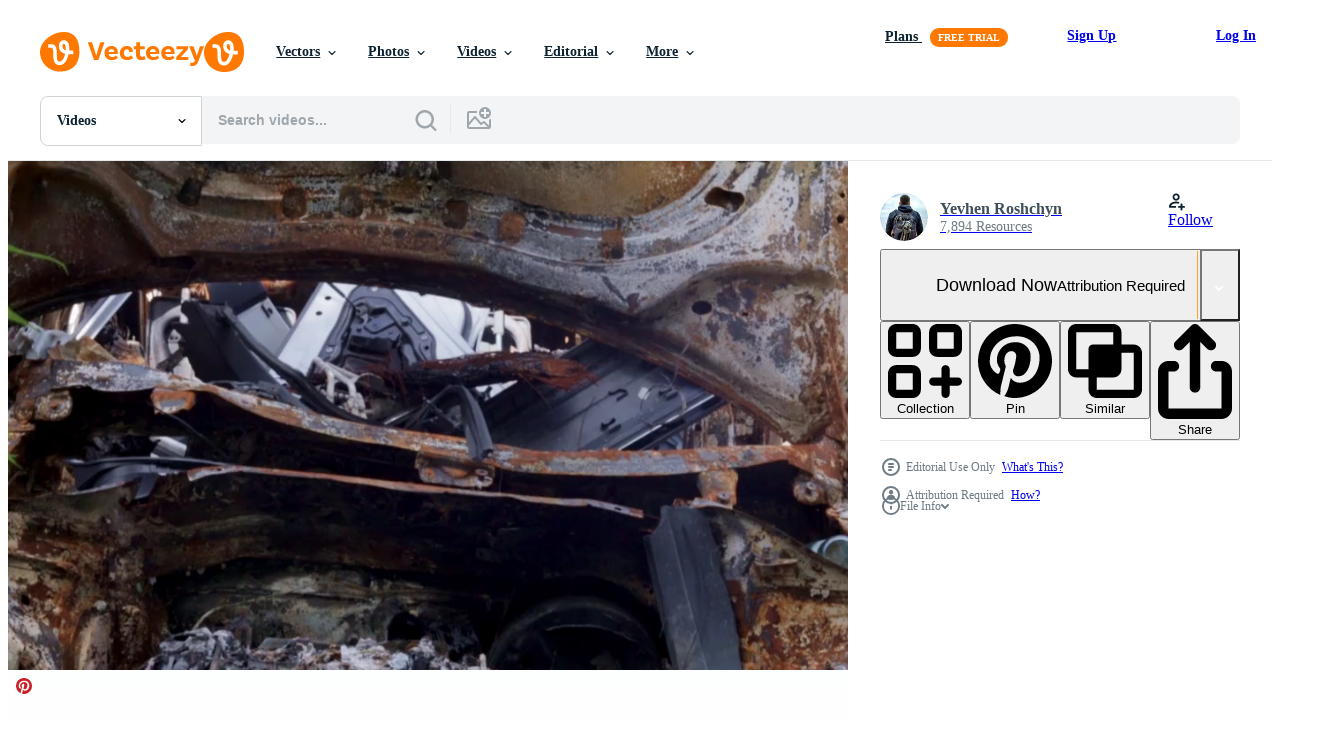

--- FILE ---
content_type: text/html; charset=utf-8
request_url: https://www.vecteezy.com/resources/11123201/show_related_tags_async_content
body_size: 1570
content:
<turbo-frame id="show-related-tags">
  <h2 class="ez-resource-related__header">Related Keywords</h2>

    <div class="splide ez-carousel tags-carousel is-ready" style="--carousel_height: 48px; --additional_height: 0px;" data-controller="carousel search-tag" data-bullets="false" data-loop="false" data-arrows="true">
    <div class="splide__track ez-carousel__track" data-carousel-target="track">
      <ul class="splide__list ez-carousel__inner-wrap" data-carousel-target="innerWrap">
        <li class="search-tag splide__slide ez-carousel__slide" data-carousel-target="slide"><a class="search-tag__tag-link ez-btn ez-btn--light" title="burned car" data-action="search-tag#sendClickEvent search-tag#performSearch" data-search-tag-verified="true" data-keyword-location="show" href="/free-videos/burned-car">burned car</a></li><li class="search-tag splide__slide ez-carousel__slide" data-carousel-target="slide"><a class="search-tag__tag-link ez-btn ez-btn--light" title="civilian" data-action="search-tag#sendClickEvent search-tag#performSearch" data-search-tag-verified="true" data-keyword-location="show" href="/free-videos/civilian">civilian</a></li><li class="search-tag splide__slide ez-carousel__slide" data-carousel-target="slide"><a class="search-tag__tag-link ez-btn ez-btn--light" title="invasion" data-action="search-tag#sendClickEvent search-tag#performSearch" data-search-tag-verified="true" data-keyword-location="show" href="/free-videos/invasion">invasion</a></li><li class="search-tag splide__slide ez-carousel__slide" data-carousel-target="slide"><a class="search-tag__tag-link ez-btn ez-btn--light" title="destroyed" data-action="search-tag#sendClickEvent search-tag#performSearch" data-search-tag-verified="true" data-keyword-location="show" href="/free-videos/destroyed">destroyed</a></li><li class="search-tag splide__slide ez-carousel__slide" data-carousel-target="slide"><a class="search-tag__tag-link ez-btn ez-btn--light" title="war" data-action="search-tag#sendClickEvent search-tag#performSearch" data-search-tag-verified="true" data-keyword-location="show" href="/free-videos/war">war</a></li><li class="search-tag splide__slide ez-carousel__slide" data-carousel-target="slide"><a class="search-tag__tag-link ez-btn ez-btn--light" title="ukraine war" data-action="search-tag#sendClickEvent search-tag#performSearch" data-search-tag-verified="true" data-keyword-location="show" href="/free-videos/ukraine-war">ukraine war</a></li><li class="search-tag splide__slide ez-carousel__slide" data-carousel-target="slide"><a class="search-tag__tag-link ez-btn ez-btn--light" title="attack" data-action="search-tag#sendClickEvent search-tag#performSearch" data-search-tag-verified="true" data-keyword-location="show" href="/free-videos/attack">attack</a></li><li class="search-tag splide__slide ez-carousel__slide" data-carousel-target="slide"><a class="search-tag__tag-link ez-btn ez-btn--light" title="car" data-action="search-tag#sendClickEvent search-tag#performSearch" data-search-tag-verified="true" data-keyword-location="show" href="/free-videos/car">car</a></li><li class="search-tag splide__slide ez-carousel__slide" data-carousel-target="slide"><a class="search-tag__tag-link ez-btn ez-btn--light" title="weapon" data-action="search-tag#sendClickEvent search-tag#performSearch" data-search-tag-verified="true" data-keyword-location="show" href="/free-videos/weapon">weapon</a></li><li class="search-tag splide__slide ez-carousel__slide" data-carousel-target="slide"><a class="search-tag__tag-link ez-btn ez-btn--light" title="death" data-action="search-tag#sendClickEvent search-tag#performSearch" data-search-tag-verified="true" data-keyword-location="show" href="/free-videos/death">death</a></li><li class="search-tag splide__slide ez-carousel__slide" data-carousel-target="slide"><a class="search-tag__tag-link ez-btn ez-btn--light" title="destruction" data-action="search-tag#sendClickEvent search-tag#performSearch" data-search-tag-verified="true" data-keyword-location="show" href="/free-videos/destruction">destruction</a></li><li class="search-tag splide__slide ez-carousel__slide" data-carousel-target="slide"><a class="search-tag__tag-link ez-btn ez-btn--light" title="defeat" data-action="search-tag#sendClickEvent search-tag#performSearch" data-search-tag-verified="true" data-keyword-location="show" href="/free-videos/defeat">defeat</a></li><li class="search-tag splide__slide ez-carousel__slide" data-carousel-target="slide"><a class="search-tag__tag-link ez-btn ez-btn--light" title="damage" data-action="search-tag#sendClickEvent search-tag#performSearch" data-search-tag-verified="true" data-keyword-location="show" href="/free-videos/damage">damage</a></li><li class="search-tag splide__slide ez-carousel__slide" data-carousel-target="slide"><a class="search-tag__tag-link ez-btn ez-btn--light" title="shooting" data-action="search-tag#sendClickEvent search-tag#performSearch" data-search-tag-verified="true" data-keyword-location="show" href="/free-videos/shooting">shooting</a></li><li class="search-tag splide__slide ez-carousel__slide" data-carousel-target="slide"><a class="search-tag__tag-link ez-btn ez-btn--light" title="murder" data-action="search-tag#sendClickEvent search-tag#performSearch" data-search-tag-verified="true" data-keyword-location="show" href="/free-videos/murder">murder</a></li><li class="search-tag splide__slide ez-carousel__slide" data-carousel-target="slide"><a class="search-tag__tag-link ez-btn ez-btn--light" title="victim" data-action="search-tag#sendClickEvent search-tag#performSearch" data-search-tag-verified="true" data-keyword-location="show" href="/free-videos/victim">victim</a></li><li class="search-tag splide__slide ez-carousel__slide" data-carousel-target="slide"><a class="search-tag__tag-link ez-btn ez-btn--light" title="ukrainian war" data-action="search-tag#sendClickEvent search-tag#performSearch" data-search-tag-verified="true" data-keyword-location="show" href="/free-videos/ukrainian-war">ukrainian war</a></li><li class="search-tag splide__slide ez-carousel__slide" data-carousel-target="slide"><a class="search-tag__tag-link ez-btn ez-btn--light" title="street" data-action="search-tag#sendClickEvent search-tag#performSearch" data-search-tag-verified="true" data-keyword-location="show" href="/free-videos/street">street</a></li><li class="search-tag splide__slide ez-carousel__slide" data-carousel-target="slide"><a class="search-tag__tag-link ez-btn ez-btn--light" title="damaged" data-action="search-tag#sendClickEvent search-tag#performSearch" data-search-tag-verified="true" data-keyword-location="show" href="/free-videos/damaged">damaged</a></li><li class="search-tag splide__slide ez-carousel__slide" data-carousel-target="slide"><a class="search-tag__tag-link ez-btn ez-btn--light" title="shelling" data-action="search-tag#sendClickEvent search-tag#performSearch" data-search-tag-verified="true" data-keyword-location="show" href="/free-videos/shelling">shelling</a></li><li class="search-tag splide__slide ez-carousel__slide" data-carousel-target="slide"><a class="search-tag__tag-link ez-btn ez-btn--light" title="war ukraine" data-action="search-tag#sendClickEvent search-tag#performSearch" data-search-tag-verified="true" data-keyword-location="show" href="/free-videos/war-ukraine">war ukraine</a></li><li class="search-tag splide__slide ez-carousel__slide" data-carousel-target="slide"><a class="search-tag__tag-link ez-btn ez-btn--light" title="vehicle" data-action="search-tag#sendClickEvent search-tag#performSearch" data-search-tag-verified="true" data-keyword-location="show" href="/free-videos/vehicle">vehicle</a></li><li class="search-tag splide__slide ez-carousel__slide" data-carousel-target="slide"><a class="search-tag__tag-link ez-btn ez-btn--light" title="cemetery" data-action="search-tag#sendClickEvent search-tag#performSearch" data-search-tag-verified="true" data-keyword-location="show" href="/free-videos/cemetery">cemetery</a></li><li class="search-tag splide__slide ez-carousel__slide" data-carousel-target="slide"><a class="search-tag__tag-link ez-btn ez-btn--light" title="broken" data-action="search-tag#sendClickEvent search-tag#performSearch" data-search-tag-verified="true" data-keyword-location="show" href="/free-videos/broken">broken</a></li><li class="search-tag splide__slide ez-carousel__slide" data-carousel-target="slide"><a class="search-tag__tag-link ez-btn ez-btn--light" title="ukraine" data-action="search-tag#sendClickEvent search-tag#performSearch" data-search-tag-verified="true" data-keyword-location="show" href="/free-videos/ukraine">ukraine</a></li><li class="search-tag splide__slide ez-carousel__slide" data-carousel-target="slide"><a class="search-tag__tag-link ez-btn ez-btn--light" title="rocket" data-action="search-tag#sendClickEvent search-tag#performSearch" data-search-tag-verified="true" data-keyword-location="show" href="/free-videos/rocket">rocket</a></li><li class="search-tag splide__slide ez-carousel__slide" data-carousel-target="slide"><a class="search-tag__tag-link ez-btn ez-btn--light" title="bomb" data-action="search-tag#sendClickEvent search-tag#performSearch" data-search-tag-verified="true" data-keyword-location="show" href="/free-videos/bomb">bomb</a></li><li class="search-tag splide__slide ez-carousel__slide" data-carousel-target="slide"><a class="search-tag__tag-link ez-btn ez-btn--light" title="burned out" data-action="search-tag#sendClickEvent search-tag#performSearch" data-search-tag-verified="true" data-keyword-location="show" href="/free-videos/burned-out">burned out</a></li><li class="search-tag splide__slide ez-carousel__slide" data-carousel-target="slide"><a class="search-tag__tag-link ez-btn ez-btn--light" title="heat" data-action="search-tag#sendClickEvent search-tag#performSearch" data-search-tag-verified="true" data-keyword-location="show" href="/free-videos/heat">heat</a></li><li class="search-tag splide__slide ez-carousel__slide" data-carousel-target="slide"><a class="search-tag__tag-link ez-btn ez-btn--light" title="burning" data-action="search-tag#sendClickEvent search-tag#performSearch" data-search-tag-verified="true" data-keyword-location="show" href="/free-videos/burning">burning</a></li>
</ul></div>
    

    <div class="splide__arrows splide__arrows--ltr ez-carousel__arrows"><button class="splide__arrow splide__arrow--prev ez-carousel__arrow ez-carousel__arrow--prev" disabled="disabled" data-carousel-target="arrowPrev" data-test-id="carousel-arrow-prev" data-direction="prev" aria_label="Previous"><span class="ez-carousel__arrow-wrap"><svg xmlns="http://www.w3.org/2000/svg" viewBox="0 0 5 8" role="img" aria-labelledby="am44r97uygdbobbl54iymwgwaj1qzpjt" class="arrow-prev"><desc id="am44r97uygdbobbl54iymwgwaj1qzpjt">Previous</desc><path fill-rule="evenodd" d="M4.707 7.707a1 1 0 0 0 0-1.414L2.414 4l2.293-2.293A1 1 0 0 0 3.293.293l-3 3a1 1 0 0 0 0 1.414l3 3a1 1 0 0 0 1.414 0Z" clip-rule="evenodd"></path></svg>
</span><span class="ez-carousel__gradient"></span></button><button class="splide__arrow splide__arrow--next ez-carousel__arrow ez-carousel__arrow--next" disabled="disabled" data-carousel-target="arrowNext" data-test-id="carousel-arrow-next" data-direction="next" aria_label="Next"><span class="ez-carousel__arrow-wrap"><svg xmlns="http://www.w3.org/2000/svg" viewBox="0 0 5 8" role="img" aria-labelledby="acrrm5ksehoxcoj3cxfh54lntfrfqrlv" class="arrow-next"><desc id="acrrm5ksehoxcoj3cxfh54lntfrfqrlv">Next</desc><path fill-rule="evenodd" d="M.293 7.707a1 1 0 0 1 0-1.414L2.586 4 .293 1.707A1 1 0 0 1 1.707.293l3 3a1 1 0 0 1 0 1.414l-3 3a1 1 0 0 1-1.414 0Z" clip-rule="evenodd"></path></svg>
</span><span class="ez-carousel__gradient"></span></button></div>
</div></turbo-frame>


--- FILE ---
content_type: text/html; charset=utf-8
request_url: https://www.vecteezy.com/resources/11123201/show_related_grids_async_content
body_size: 11618
content:
<turbo-frame id="show-related-resources">

  <div data-conversions-category="Related Videos" class="">
    <h2 class="ez-resource-related__header">
      Related Videos
    </h2>

    <ul class="ez-resource-grid ez-resource-grid--main-grid  is-hidden" id="false" data-controller="grid contributor-info video-preview" data-grid-track-truncation-value="false" data-max-rows="50" data-row-height="240" data-instant-grid="false" data-truncate-results="false" data-testid="related-resources" data-labels="free" style="--free: &#39;Free&#39;;">

  <li class="ez-resource-grid__item ez-resource-thumb ez-resource-thumb--video ez-resource-thumb--pro" data-controller="grid-item-decorator" data-position="{{position}}" data-item-id="11112226" data-pro="true" data-grid-target="gridItem" data-video-preview-target="preview" data-video-url="https://static.vecteezy.com/system/resources/previews/011/112/226/mp4/russian-invasion-of-ukraine-in-2022-destroyed-and-burned-cars-the-cars-were-beaten-with-shrapnel-and-burned-irpinsky-automobile-cemetery-consequences-of-the-war-in-a-peaceful-city-near-kyiv-video.mp4" data-w="622" data-h="350" data-grid-item-decorator-free-label-value="Free" data-action="mouseenter-&gt;grid-item-decorator#hoverThumb:once" data-grid-item-decorator-item-pro-param="Pro" data-grid-item-decorator-resource-id-param="11112226" data-grid-item-decorator-content-type-param="Content-video" data-grid-item-decorator-pinterest-url-param="https://www.vecteezy.com/video/11112226-russian-invasion-of-ukraine-in-2022-destroyed-and-burned-cars-the-cars-were-beaten-with-shrapnel-and-burned-irpinsky-automobile-cemetery-consequences-of-the-war-in-a-peaceful-city-near-kyiv" data-grid-item-decorator-seo-page-description-param="Russian invasion of Ukraine in 2022, destroyed and burned cars. The cars were beaten with shrapnel and burned. Irpinsky automobile cemetery. Consequences of the war in a peaceful city near Kyiv." data-grid-item-decorator-user-id-param="5104058" data-grid-item-decorator-user-display-name-param="Yevhen Roshchyn" data-grid-item-decorator-avatar-src-param="https://static.vecteezy.com/system/user/avatar/5104058/medium_19272.jpg" data-grid-item-decorator-uploads-path-param="/members/roshchyn/uploads">

  <script type="application/ld+json" id="media_schema">
  {"@context":"https://schema.org","@type":"VideoObject","name":"Russian invasion of Ukraine in 2022, destroyed and burned cars. The cars were beaten with shrapnel and burned. Irpinsky automobile cemetery. Consequences of the war in a peaceful city near Kyiv.","uploadDate":"2022-08-31T17:02:44-05:00","thumbnailUrl":"https://static.vecteezy.com/system/resources/thumbnails/011/112/226/small_2x/russian-invasion-of-ukraine-in-2022-destroyed-and-burned-cars-the-cars-were-beaten-with-shrapnel-and-burned-irpinsky-automobile-cemetery-consequences-of-the-war-in-a-peaceful-city-near-kyiv-video.jpg","contentUrl":"https://static.vecteezy.com/system/resources/previews/011/112/226/mp4/russian-invasion-of-ukraine-in-2022-destroyed-and-burned-cars-the-cars-were-beaten-with-shrapnel-and-burned-irpinsky-automobile-cemetery-consequences-of-the-war-in-a-peaceful-city-near-kyiv-video.mp4","sourceOrganization":"Vecteezy","license":"https://support.vecteezy.com/en_us/new-vecteezy-licensing-ByHivesvt","acquireLicensePage":"https://www.vecteezy.com/video/11112226-russian-invasion-of-ukraine-in-2022-destroyed-and-burned-cars-the-cars-were-beaten-with-shrapnel-and-burned-irpinsky-automobile-cemetery-consequences-of-the-war-in-a-peaceful-city-near-kyiv","creator":{"@type":"Person","name":"Yevhen Roshchyn"},"copyrightNotice":"Yevhen Roshchyn","creditText":"Vecteezy"}
</script>


<a href="/video/11112226-russian-invasion-of-ukraine-in-2022-destroyed-and-burned-cars-the-cars-were-beaten-with-shrapnel-and-burned-irpinsky-automobile-cemetery-consequences-of-the-war-in-a-peaceful-city-near-kyiv" class="ez-resource-thumb__link" title="Russian invasion of Ukraine in 2022, destroyed and burned cars. The cars were beaten with shrapnel and burned. Irpinsky automobile cemetery. Consequences of the war in a peaceful city near Kyiv." style="--height: 350; --width: 622; " data-action="click-&gt;grid#trackResourceClick mouseenter-&gt;grid#trackResourceHover" data-content-type="video" data-controller="ez-hover-intent" data-previews-srcs="[&quot;https://static.vecteezy.com/system/resources/previews/011/112/226/mp4/russian-invasion-of-ukraine-in-2022-destroyed-and-burned-cars-the-cars-were-beaten-with-shrapnel-and-burned-irpinsky-automobile-cemetery-consequences-of-the-war-in-a-peaceful-city-near-kyiv-video.mp4&quot;]" data-pro="true" data-resource-id="11112226" data-video-preview-target="videoWrap" data-grid-item-decorator-target="link">
    <img src="https://static.vecteezy.com/system/resources/thumbnails/011/112/226/small/russian-invasion-of-ukraine-in-2022-destroyed-and-burned-cars-the-cars-were-beaten-with-shrapnel-and-burned-irpinsky-automobile-cemetery-consequences-of-the-war-in-a-peaceful-city-near-kyiv-video.jpg" srcset="https://static.vecteezy.com/system/resources/thumbnails/011/112/226/small_2x/russian-invasion-of-ukraine-in-2022-destroyed-and-burned-cars-the-cars-were-beaten-with-shrapnel-and-burned-irpinsky-automobile-cemetery-consequences-of-the-war-in-a-peaceful-city-near-kyiv-video.jpg 2x, https://static.vecteezy.com/system/resources/thumbnails/011/112/226/small/russian-invasion-of-ukraine-in-2022-destroyed-and-burned-cars-the-cars-were-beaten-with-shrapnel-and-burned-irpinsky-automobile-cemetery-consequences-of-the-war-in-a-peaceful-city-near-kyiv-video.jpg 1x" class="ez-resource-thumb__img" loading="lazy" decoding="async" width="622" height="350" alt="Russian invasion of Ukraine in 2022, destroyed and burned cars. The cars were beaten with shrapnel and burned. Irpinsky automobile cemetery. Consequences of the war in a peaceful city near Kyiv. video">

</a>

  <div class="ez-resource-thumb__label-wrap"></div>
  

  <div class="ez-resource-thumb__hover-state"></div>
</li><li class="ez-resource-grid__item ez-resource-thumb ez-resource-thumb--video ez-resource-thumb--pro" data-controller="grid-item-decorator" data-position="{{position}}" data-item-id="11128831" data-pro="true" data-grid-target="gridItem" data-video-preview-target="preview" data-video-url="https://static.vecteezy.com/system/resources/previews/011/128/831/mp4/russian-invasion-of-ukraine-in-2022-destroyed-and-burned-cars-the-cars-were-beaten-with-shrapnel-and-burned-irpinsky-automobile-cemetery-consequences-of-the-war-in-a-peaceful-city-near-kyiv-video.mp4" data-w="622" data-h="350" data-grid-item-decorator-free-label-value="Free" data-action="mouseenter-&gt;grid-item-decorator#hoverThumb:once" data-grid-item-decorator-item-pro-param="Pro" data-grid-item-decorator-resource-id-param="11128831" data-grid-item-decorator-content-type-param="Content-video" data-grid-item-decorator-pinterest-url-param="https://www.vecteezy.com/video/11128831-russian-invasion-of-ukraine-in-2022-destroyed-and-burned-cars-the-cars-were-beaten-with-shrapnel-and-burned-irpinsky-automobile-cemetery-consequences-of-the-war-in-a-peaceful-city-near-kyiv" data-grid-item-decorator-seo-page-description-param="Russian invasion of Ukraine in 2022, destroyed and burned cars. The cars were beaten with shrapnel and burned. Irpinsky automobile cemetery. Consequences of the war in a peaceful city near Kyiv." data-grid-item-decorator-user-id-param="5104058" data-grid-item-decorator-user-display-name-param="Yevhen Roshchyn" data-grid-item-decorator-avatar-src-param="https://static.vecteezy.com/system/user/avatar/5104058/medium_19272.jpg" data-grid-item-decorator-uploads-path-param="/members/roshchyn/uploads">

  <script type="application/ld+json" id="media_schema">
  {"@context":"https://schema.org","@type":"VideoObject","name":"Russian invasion of Ukraine in 2022, destroyed and burned cars. The cars were beaten with shrapnel and burned. Irpinsky automobile cemetery. Consequences of the war in a peaceful city near Kyiv.","uploadDate":"2022-08-31T22:47:37-05:00","thumbnailUrl":"https://static.vecteezy.com/system/resources/thumbnails/011/128/831/small_2x/russian-invasion-of-ukraine-in-2022-destroyed-and-burned-cars-the-cars-were-beaten-with-shrapnel-and-burned-irpinsky-automobile-cemetery-consequences-of-the-war-in-a-peaceful-city-near-kyiv-video.jpg","contentUrl":"https://static.vecteezy.com/system/resources/previews/011/128/831/mp4/russian-invasion-of-ukraine-in-2022-destroyed-and-burned-cars-the-cars-were-beaten-with-shrapnel-and-burned-irpinsky-automobile-cemetery-consequences-of-the-war-in-a-peaceful-city-near-kyiv-video.mp4","sourceOrganization":"Vecteezy","license":"https://support.vecteezy.com/en_us/new-vecteezy-licensing-ByHivesvt","acquireLicensePage":"https://www.vecteezy.com/video/11128831-russian-invasion-of-ukraine-in-2022-destroyed-and-burned-cars-the-cars-were-beaten-with-shrapnel-and-burned-irpinsky-automobile-cemetery-consequences-of-the-war-in-a-peaceful-city-near-kyiv","creator":{"@type":"Person","name":"Yevhen Roshchyn"},"copyrightNotice":"Yevhen Roshchyn","creditText":"Vecteezy"}
</script>


<a href="/video/11128831-russian-invasion-of-ukraine-in-2022-destroyed-and-burned-cars-the-cars-were-beaten-with-shrapnel-and-burned-irpinsky-automobile-cemetery-consequences-of-the-war-in-a-peaceful-city-near-kyiv" class="ez-resource-thumb__link" title="Russian invasion of Ukraine in 2022, destroyed and burned cars. The cars were beaten with shrapnel and burned. Irpinsky automobile cemetery. Consequences of the war in a peaceful city near Kyiv." style="--height: 350; --width: 622; " data-action="click-&gt;grid#trackResourceClick mouseenter-&gt;grid#trackResourceHover" data-content-type="video" data-controller="ez-hover-intent" data-previews-srcs="[&quot;https://static.vecteezy.com/system/resources/previews/011/128/831/mp4/russian-invasion-of-ukraine-in-2022-destroyed-and-burned-cars-the-cars-were-beaten-with-shrapnel-and-burned-irpinsky-automobile-cemetery-consequences-of-the-war-in-a-peaceful-city-near-kyiv-video.mp4&quot;]" data-pro="true" data-resource-id="11128831" data-video-preview-target="videoWrap" data-grid-item-decorator-target="link">
    <img src="https://static.vecteezy.com/system/resources/thumbnails/011/128/831/small/russian-invasion-of-ukraine-in-2022-destroyed-and-burned-cars-the-cars-were-beaten-with-shrapnel-and-burned-irpinsky-automobile-cemetery-consequences-of-the-war-in-a-peaceful-city-near-kyiv-video.jpg" srcset="https://static.vecteezy.com/system/resources/thumbnails/011/128/831/small_2x/russian-invasion-of-ukraine-in-2022-destroyed-and-burned-cars-the-cars-were-beaten-with-shrapnel-and-burned-irpinsky-automobile-cemetery-consequences-of-the-war-in-a-peaceful-city-near-kyiv-video.jpg 2x, https://static.vecteezy.com/system/resources/thumbnails/011/128/831/small/russian-invasion-of-ukraine-in-2022-destroyed-and-burned-cars-the-cars-were-beaten-with-shrapnel-and-burned-irpinsky-automobile-cemetery-consequences-of-the-war-in-a-peaceful-city-near-kyiv-video.jpg 1x" class="ez-resource-thumb__img" loading="lazy" decoding="async" width="622" height="350" alt="Russian invasion of Ukraine in 2022, destroyed and burned cars. The cars were beaten with shrapnel and burned. Irpinsky automobile cemetery. Consequences of the war in a peaceful city near Kyiv. video">

</a>

  <div class="ez-resource-thumb__label-wrap"></div>
  

  <div class="ez-resource-thumb__hover-state"></div>
</li><li class="ez-resource-grid__item ez-resource-thumb ez-resource-thumb--video ez-resource-thumb--pro" data-controller="grid-item-decorator" data-position="{{position}}" data-item-id="39863855" data-pro="true" data-grid-target="gridItem" data-video-preview-target="preview" data-video-url="https://static.vecteezy.com/system/resources/previews/039/863/855/mp4/vertical-of-a-dump-of-cars-destroyed-video.mp4" data-w="113" data-h="200" data-grid-item-decorator-free-label-value="Free" data-action="mouseenter-&gt;grid-item-decorator#hoverThumb:once" data-grid-item-decorator-item-pro-param="Pro" data-grid-item-decorator-resource-id-param="39863855" data-grid-item-decorator-content-type-param="Content-video" data-grid-item-decorator-pinterest-url-param="https://www.vecteezy.com/video/39863855-vertical-video-of-a-dump-of-cars-destroyed" data-grid-item-decorator-seo-page-description-param="Vertical Video of a Dump of Cars Destroyed" data-grid-item-decorator-user-id-param="16094323" data-grid-item-decorator-user-display-name-param="João Dias" data-grid-item-decorator-avatar-src-param="https://static.vecteezy.com/system/user/avatar/16094323/medium_IMG_18281_2500X2500.jpg" data-grid-item-decorator-uploads-path-param="/members/toninhomantorras134892/uploads">

  <script type="application/ld+json" id="media_schema">
  {"@context":"https://schema.org","@type":"VideoObject","name":"Vertical Video of a Dump of Cars Destroyed","uploadDate":"2024-02-28T12:51:35-06:00","thumbnailUrl":"https://static.vecteezy.com/system/resources/thumbnails/039/863/855/small_2x/vertical-of-a-dump-of-cars-destroyed-video.jpg","contentUrl":"https://static.vecteezy.com/system/resources/previews/039/863/855/mp4/vertical-of-a-dump-of-cars-destroyed-video.mp4","sourceOrganization":"Vecteezy","license":"https://support.vecteezy.com/en_us/new-vecteezy-licensing-ByHivesvt","acquireLicensePage":"https://www.vecteezy.com/video/39863855-vertical-video-of-a-dump-of-cars-destroyed","creator":{"@type":"Person","name":"João Dias"},"copyrightNotice":"João Dias","creditText":"Vecteezy"}
</script>


<a href="/video/39863855-vertical-video-of-a-dump-of-cars-destroyed" class="ez-resource-thumb__link" title="Vertical Video of a Dump of Cars Destroyed" style="--height: 200; --width: 113; " data-action="click-&gt;grid#trackResourceClick mouseenter-&gt;grid#trackResourceHover" data-content-type="video" data-controller="ez-hover-intent" data-previews-srcs="[&quot;https://static.vecteezy.com/system/resources/previews/039/863/855/mp4/vertical-of-a-dump-of-cars-destroyed-video.mp4&quot;]" data-pro="true" data-resource-id="39863855" data-video-preview-target="videoWrap" data-grid-item-decorator-target="link">
    <img src="https://static.vecteezy.com/system/resources/thumbnails/039/863/855/small/vertical-of-a-dump-of-cars-destroyed-video.jpg" srcset="https://static.vecteezy.com/system/resources/thumbnails/039/863/855/small_2x/vertical-of-a-dump-of-cars-destroyed-video.jpg 2x, https://static.vecteezy.com/system/resources/thumbnails/039/863/855/small/vertical-of-a-dump-of-cars-destroyed-video.jpg 1x" class="ez-resource-thumb__img" loading="lazy" decoding="async" width="113" height="200" alt="Vertical Video of a Dump of Cars Destroyed">

</a>

  <div class="ez-resource-thumb__label-wrap"></div>
  

  <div class="ez-resource-thumb__hover-state"></div>
</li><li class="ez-resource-grid__item ez-resource-thumb ez-resource-thumb--video ez-resource-thumb--pro" data-controller="grid-item-decorator" data-position="{{position}}" data-item-id="39863861" data-pro="true" data-grid-target="gridItem" data-video-preview-target="preview" data-video-url="https://static.vecteezy.com/system/resources/previews/039/863/861/mp4/vertical-of-a-dump-of-cars-destroyed-video.mp4" data-w="113" data-h="200" data-grid-item-decorator-free-label-value="Free" data-action="mouseenter-&gt;grid-item-decorator#hoverThumb:once" data-grid-item-decorator-item-pro-param="Pro" data-grid-item-decorator-resource-id-param="39863861" data-grid-item-decorator-content-type-param="Content-video" data-grid-item-decorator-pinterest-url-param="https://www.vecteezy.com/video/39863861-vertical-video-of-a-dump-of-cars-destroyed" data-grid-item-decorator-seo-page-description-param="Vertical Video of a Dump of Cars Destroyed" data-grid-item-decorator-user-id-param="16094323" data-grid-item-decorator-user-display-name-param="João Dias" data-grid-item-decorator-avatar-src-param="https://static.vecteezy.com/system/user/avatar/16094323/medium_IMG_18281_2500X2500.jpg" data-grid-item-decorator-uploads-path-param="/members/toninhomantorras134892/uploads">

  <script type="application/ld+json" id="media_schema">
  {"@context":"https://schema.org","@type":"VideoObject","name":"Vertical Video of a Dump of Cars Destroyed","uploadDate":"2024-02-28T12:51:36-06:00","thumbnailUrl":"https://static.vecteezy.com/system/resources/thumbnails/039/863/861/small_2x/vertical-of-a-dump-of-cars-destroyed-video.jpg","contentUrl":"https://static.vecteezy.com/system/resources/previews/039/863/861/mp4/vertical-of-a-dump-of-cars-destroyed-video.mp4","sourceOrganization":"Vecteezy","license":"https://support.vecteezy.com/en_us/new-vecteezy-licensing-ByHivesvt","acquireLicensePage":"https://www.vecteezy.com/video/39863861-vertical-video-of-a-dump-of-cars-destroyed","creator":{"@type":"Person","name":"João Dias"},"copyrightNotice":"João Dias","creditText":"Vecteezy"}
</script>


<a href="/video/39863861-vertical-video-of-a-dump-of-cars-destroyed" class="ez-resource-thumb__link" title="Vertical Video of a Dump of Cars Destroyed" style="--height: 200; --width: 113; " data-action="click-&gt;grid#trackResourceClick mouseenter-&gt;grid#trackResourceHover" data-content-type="video" data-controller="ez-hover-intent" data-previews-srcs="[&quot;https://static.vecteezy.com/system/resources/previews/039/863/861/mp4/vertical-of-a-dump-of-cars-destroyed-video.mp4&quot;]" data-pro="true" data-resource-id="39863861" data-video-preview-target="videoWrap" data-grid-item-decorator-target="link">
    <img src="https://static.vecteezy.com/system/resources/thumbnails/039/863/861/small/vertical-of-a-dump-of-cars-destroyed-video.jpg" srcset="https://static.vecteezy.com/system/resources/thumbnails/039/863/861/small_2x/vertical-of-a-dump-of-cars-destroyed-video.jpg 2x, https://static.vecteezy.com/system/resources/thumbnails/039/863/861/small/vertical-of-a-dump-of-cars-destroyed-video.jpg 1x" class="ez-resource-thumb__img" loading="lazy" decoding="async" width="113" height="200" alt="Vertical Video of a Dump of Cars Destroyed">

</a>

  <div class="ez-resource-thumb__label-wrap"></div>
  

  <div class="ez-resource-thumb__hover-state"></div>
</li><li class="ez-resource-grid__item ez-resource-thumb ez-resource-thumb--video ez-resource-thumb--pro" data-controller="grid-item-decorator" data-position="{{position}}" data-item-id="39863866" data-pro="true" data-grid-target="gridItem" data-video-preview-target="preview" data-video-url="https://static.vecteezy.com/system/resources/previews/039/863/866/mp4/vertical-of-a-dump-of-cars-destroyed-video.mp4" data-w="113" data-h="200" data-grid-item-decorator-free-label-value="Free" data-action="mouseenter-&gt;grid-item-decorator#hoverThumb:once" data-grid-item-decorator-item-pro-param="Pro" data-grid-item-decorator-resource-id-param="39863866" data-grid-item-decorator-content-type-param="Content-video" data-grid-item-decorator-pinterest-url-param="https://www.vecteezy.com/video/39863866-vertical-video-of-a-dump-of-cars-destroyed" data-grid-item-decorator-seo-page-description-param="Vertical Video of a Dump of Cars Destroyed" data-grid-item-decorator-user-id-param="16094323" data-grid-item-decorator-user-display-name-param="João Dias" data-grid-item-decorator-avatar-src-param="https://static.vecteezy.com/system/user/avatar/16094323/medium_IMG_18281_2500X2500.jpg" data-grid-item-decorator-uploads-path-param="/members/toninhomantorras134892/uploads">

  <script type="application/ld+json" id="media_schema">
  {"@context":"https://schema.org","@type":"VideoObject","name":"Vertical Video of a Dump of Cars Destroyed","uploadDate":"2024-02-28T12:51:43-06:00","thumbnailUrl":"https://static.vecteezy.com/system/resources/thumbnails/039/863/866/small_2x/vertical-of-a-dump-of-cars-destroyed-video.jpg","contentUrl":"https://static.vecteezy.com/system/resources/previews/039/863/866/mp4/vertical-of-a-dump-of-cars-destroyed-video.mp4","sourceOrganization":"Vecteezy","license":"https://support.vecteezy.com/en_us/new-vecteezy-licensing-ByHivesvt","acquireLicensePage":"https://www.vecteezy.com/video/39863866-vertical-video-of-a-dump-of-cars-destroyed","creator":{"@type":"Person","name":"João Dias"},"copyrightNotice":"João Dias","creditText":"Vecteezy"}
</script>


<a href="/video/39863866-vertical-video-of-a-dump-of-cars-destroyed" class="ez-resource-thumb__link" title="Vertical Video of a Dump of Cars Destroyed" style="--height: 200; --width: 113; " data-action="click-&gt;grid#trackResourceClick mouseenter-&gt;grid#trackResourceHover" data-content-type="video" data-controller="ez-hover-intent" data-previews-srcs="[&quot;https://static.vecteezy.com/system/resources/previews/039/863/866/mp4/vertical-of-a-dump-of-cars-destroyed-video.mp4&quot;]" data-pro="true" data-resource-id="39863866" data-video-preview-target="videoWrap" data-grid-item-decorator-target="link">
    <img src="https://static.vecteezy.com/system/resources/thumbnails/039/863/866/small/vertical-of-a-dump-of-cars-destroyed-video.jpg" srcset="https://static.vecteezy.com/system/resources/thumbnails/039/863/866/small_2x/vertical-of-a-dump-of-cars-destroyed-video.jpg 2x, https://static.vecteezy.com/system/resources/thumbnails/039/863/866/small/vertical-of-a-dump-of-cars-destroyed-video.jpg 1x" class="ez-resource-thumb__img" loading="lazy" decoding="async" width="113" height="200" alt="Vertical Video of a Dump of Cars Destroyed">

</a>

  <div class="ez-resource-thumb__label-wrap"></div>
  

  <div class="ez-resource-thumb__hover-state"></div>
</li><li class="ez-resource-grid__item ez-resource-thumb ez-resource-thumb--video ez-resource-thumb--pro" data-controller="grid-item-decorator" data-position="{{position}}" data-item-id="39863860" data-pro="true" data-grid-target="gridItem" data-video-preview-target="preview" data-video-url="https://static.vecteezy.com/system/resources/previews/039/863/860/mp4/vertical-of-a-dump-of-cars-destroyed-video.mp4" data-w="113" data-h="200" data-grid-item-decorator-free-label-value="Free" data-action="mouseenter-&gt;grid-item-decorator#hoverThumb:once" data-grid-item-decorator-item-pro-param="Pro" data-grid-item-decorator-resource-id-param="39863860" data-grid-item-decorator-content-type-param="Content-video" data-grid-item-decorator-pinterest-url-param="https://www.vecteezy.com/video/39863860-vertical-video-of-a-dump-of-cars-destroyed" data-grid-item-decorator-seo-page-description-param="Vertical Video of a Dump of Cars Destroyed" data-grid-item-decorator-user-id-param="16094323" data-grid-item-decorator-user-display-name-param="João Dias" data-grid-item-decorator-avatar-src-param="https://static.vecteezy.com/system/user/avatar/16094323/medium_IMG_18281_2500X2500.jpg" data-grid-item-decorator-uploads-path-param="/members/toninhomantorras134892/uploads">

  <script type="application/ld+json" id="media_schema">
  {"@context":"https://schema.org","@type":"VideoObject","name":"Vertical Video of a Dump of Cars Destroyed","uploadDate":"2024-02-28T12:51:36-06:00","thumbnailUrl":"https://static.vecteezy.com/system/resources/thumbnails/039/863/860/small_2x/vertical-of-a-dump-of-cars-destroyed-video.jpg","contentUrl":"https://static.vecteezy.com/system/resources/previews/039/863/860/mp4/vertical-of-a-dump-of-cars-destroyed-video.mp4","sourceOrganization":"Vecteezy","license":"https://support.vecteezy.com/en_us/new-vecteezy-licensing-ByHivesvt","acquireLicensePage":"https://www.vecteezy.com/video/39863860-vertical-video-of-a-dump-of-cars-destroyed","creator":{"@type":"Person","name":"João Dias"},"copyrightNotice":"João Dias","creditText":"Vecteezy"}
</script>


<a href="/video/39863860-vertical-video-of-a-dump-of-cars-destroyed" class="ez-resource-thumb__link" title="Vertical Video of a Dump of Cars Destroyed" style="--height: 200; --width: 113; " data-action="click-&gt;grid#trackResourceClick mouseenter-&gt;grid#trackResourceHover" data-content-type="video" data-controller="ez-hover-intent" data-previews-srcs="[&quot;https://static.vecteezy.com/system/resources/previews/039/863/860/mp4/vertical-of-a-dump-of-cars-destroyed-video.mp4&quot;]" data-pro="true" data-resource-id="39863860" data-video-preview-target="videoWrap" data-grid-item-decorator-target="link">
    <img src="https://static.vecteezy.com/system/resources/thumbnails/039/863/860/small/vertical-of-a-dump-of-cars-destroyed-video.jpg" srcset="https://static.vecteezy.com/system/resources/thumbnails/039/863/860/small_2x/vertical-of-a-dump-of-cars-destroyed-video.jpg 2x, https://static.vecteezy.com/system/resources/thumbnails/039/863/860/small/vertical-of-a-dump-of-cars-destroyed-video.jpg 1x" class="ez-resource-thumb__img" loading="lazy" decoding="async" width="113" height="200" alt="Vertical Video of a Dump of Cars Destroyed">

</a>

  <div class="ez-resource-thumb__label-wrap"></div>
  

  <div class="ez-resource-thumb__hover-state"></div>
</li><li class="ez-resource-grid__item ez-resource-thumb ez-resource-thumb--video ez-resource-thumb--pro" data-controller="grid-item-decorator" data-position="{{position}}" data-item-id="11136404" data-pro="true" data-grid-target="gridItem" data-video-preview-target="preview" data-video-url="https://static.vecteezy.com/system/resources/previews/011/136/404/mp4/burnt-car-body-riddled-with-bullets-war-of-russia-against-ukraine-bullet-holes-and-shell-fragments-burnt-car-after-a-fire-explosion-the-result-of-a-fire-auto-insurance-concept-disaster-zone-video.mp4" data-w="622" data-h="350" data-grid-item-decorator-free-label-value="Free" data-action="mouseenter-&gt;grid-item-decorator#hoverThumb:once" data-grid-item-decorator-item-pro-param="Pro" data-grid-item-decorator-resource-id-param="11136404" data-grid-item-decorator-content-type-param="Content-video" data-grid-item-decorator-pinterest-url-param="https://www.vecteezy.com/video/11136404-burnt-car-body-riddled-with-bullets-war-of-russia-against-ukraine-bullet-holes-and-shell-fragments-burnt-car-after-a-fire-explosion-the-result-of-a-fire-auto-insurance-concept-disaster-zone" data-grid-item-decorator-seo-page-description-param="Burnt car body, riddled with bullets. War of Russia against Ukraine. Bullet holes and shell fragments. Burnt car after a fire. Explosion, the result of a fire. Auto insurance concept. Disaster zone." data-grid-item-decorator-user-id-param="5104058" data-grid-item-decorator-user-display-name-param="Yevhen Roshchyn" data-grid-item-decorator-avatar-src-param="https://static.vecteezy.com/system/user/avatar/5104058/medium_19272.jpg" data-grid-item-decorator-uploads-path-param="/members/roshchyn/uploads">

  <script type="application/ld+json" id="media_schema">
  {"@context":"https://schema.org","@type":"VideoObject","name":"Burnt car body, riddled with bullets. War of Russia against Ukraine. Bullet holes and shell fragments. Burnt car after a fire. Explosion, the result of a fire. Auto insurance concept. Disaster zone.","uploadDate":"2022-09-01T02:19:11-05:00","thumbnailUrl":"https://static.vecteezy.com/system/resources/thumbnails/011/136/404/small_2x/burnt-car-body-riddled-with-bullets-war-of-russia-against-ukraine-bullet-holes-and-shell-fragments-burnt-car-after-a-fire-explosion-the-result-of-a-fire-auto-insurance-concept-disaster-zone-video.jpg","contentUrl":"https://static.vecteezy.com/system/resources/previews/011/136/404/mp4/burnt-car-body-riddled-with-bullets-war-of-russia-against-ukraine-bullet-holes-and-shell-fragments-burnt-car-after-a-fire-explosion-the-result-of-a-fire-auto-insurance-concept-disaster-zone-video.mp4","sourceOrganization":"Vecteezy","license":"https://support.vecteezy.com/en_us/new-vecteezy-licensing-ByHivesvt","acquireLicensePage":"https://www.vecteezy.com/video/11136404-burnt-car-body-riddled-with-bullets-war-of-russia-against-ukraine-bullet-holes-and-shell-fragments-burnt-car-after-a-fire-explosion-the-result-of-a-fire-auto-insurance-concept-disaster-zone","creator":{"@type":"Person","name":"Yevhen Roshchyn"},"copyrightNotice":"Yevhen Roshchyn","creditText":"Vecteezy"}
</script>


<a href="/video/11136404-burnt-car-body-riddled-with-bullets-war-of-russia-against-ukraine-bullet-holes-and-shell-fragments-burnt-car-after-a-fire-explosion-the-result-of-a-fire-auto-insurance-concept-disaster-zone" class="ez-resource-thumb__link" title="Burnt car body, riddled with bullets. War of Russia against Ukraine. Bullet holes and shell fragments. Burnt car after a fire. Explosion, the result of a fire. Auto insurance concept. Disaster zone." style="--height: 350; --width: 622; " data-action="click-&gt;grid#trackResourceClick mouseenter-&gt;grid#trackResourceHover" data-content-type="video" data-controller="ez-hover-intent" data-previews-srcs="[&quot;https://static.vecteezy.com/system/resources/previews/011/136/404/mp4/burnt-car-body-riddled-with-bullets-war-of-russia-against-ukraine-bullet-holes-and-shell-fragments-burnt-car-after-a-fire-explosion-the-result-of-a-fire-auto-insurance-concept-disaster-zone-video.mp4&quot;]" data-pro="true" data-resource-id="11136404" data-video-preview-target="videoWrap" data-grid-item-decorator-target="link">
    <img src="https://static.vecteezy.com/system/resources/thumbnails/011/136/404/small/burnt-car-body-riddled-with-bullets-war-of-russia-against-ukraine-bullet-holes-and-shell-fragments-burnt-car-after-a-fire-explosion-the-result-of-a-fire-auto-insurance-concept-disaster-zone-video.jpg" srcset="https://static.vecteezy.com/system/resources/thumbnails/011/136/404/small_2x/burnt-car-body-riddled-with-bullets-war-of-russia-against-ukraine-bullet-holes-and-shell-fragments-burnt-car-after-a-fire-explosion-the-result-of-a-fire-auto-insurance-concept-disaster-zone-video.jpg 2x, https://static.vecteezy.com/system/resources/thumbnails/011/136/404/small/burnt-car-body-riddled-with-bullets-war-of-russia-against-ukraine-bullet-holes-and-shell-fragments-burnt-car-after-a-fire-explosion-the-result-of-a-fire-auto-insurance-concept-disaster-zone-video.jpg 1x" class="ez-resource-thumb__img" loading="lazy" decoding="async" width="622" height="350" alt="Burnt car body, riddled with bullets. War of Russia against Ukraine. Bullet holes and shell fragments. Burnt car after a fire. Explosion, the result of a fire. Auto insurance concept. Disaster zone. video">

</a>

  <div class="ez-resource-thumb__label-wrap"></div>
  

  <div class="ez-resource-thumb__hover-state"></div>
</li><li class="ez-resource-grid__item ez-resource-thumb ez-resource-thumb--video ez-resource-thumb--pro" data-controller="grid-item-decorator" data-position="{{position}}" data-item-id="40326547" data-pro="true" data-grid-target="gridItem" data-video-preview-target="preview" data-video-url="https://static.vecteezy.com/system/resources/previews/040/326/547/mp4/vertical-of-a-dump-of-cars-destroyed-video.mp4" data-w="113" data-h="200" data-grid-item-decorator-free-label-value="Free" data-action="mouseenter-&gt;grid-item-decorator#hoverThumb:once" data-grid-item-decorator-item-pro-param="Pro" data-grid-item-decorator-resource-id-param="40326547" data-grid-item-decorator-content-type-param="Content-video" data-grid-item-decorator-pinterest-url-param="https://www.vecteezy.com/video/40326547-vertical-video-of-a-dump-of-cars-destroyed" data-grid-item-decorator-seo-page-description-param="Vertical Video of a Dump of Cars Destroyed" data-grid-item-decorator-user-id-param="16094323" data-grid-item-decorator-user-display-name-param="João Dias" data-grid-item-decorator-avatar-src-param="https://static.vecteezy.com/system/user/avatar/16094323/medium_IMG_18281_2500X2500.jpg" data-grid-item-decorator-uploads-path-param="/members/toninhomantorras134892/uploads">

  <script type="application/ld+json" id="media_schema">
  {"@context":"https://schema.org","@type":"VideoObject","name":"Vertical Video of a Dump of Cars Destroyed","uploadDate":"2024-03-06T04:21:24-06:00","thumbnailUrl":"https://static.vecteezy.com/system/resources/thumbnails/040/326/547/small_2x/vertical-of-a-dump-of-cars-destroyed-video.jpg","contentUrl":"https://static.vecteezy.com/system/resources/previews/040/326/547/mp4/vertical-of-a-dump-of-cars-destroyed-video.mp4","sourceOrganization":"Vecteezy","license":"https://support.vecteezy.com/en_us/new-vecteezy-licensing-ByHivesvt","acquireLicensePage":"https://www.vecteezy.com/video/40326547-vertical-video-of-a-dump-of-cars-destroyed","creator":{"@type":"Person","name":"João Dias"},"copyrightNotice":"João Dias","creditText":"Vecteezy"}
</script>


<a href="/video/40326547-vertical-video-of-a-dump-of-cars-destroyed" class="ez-resource-thumb__link" title="Vertical Video of a Dump of Cars Destroyed" style="--height: 200; --width: 113; " data-action="click-&gt;grid#trackResourceClick mouseenter-&gt;grid#trackResourceHover" data-content-type="video" data-controller="ez-hover-intent" data-previews-srcs="[&quot;https://static.vecteezy.com/system/resources/previews/040/326/547/mp4/vertical-of-a-dump-of-cars-destroyed-video.mp4&quot;]" data-pro="true" data-resource-id="40326547" data-video-preview-target="videoWrap" data-grid-item-decorator-target="link">
    <img src="https://static.vecteezy.com/system/resources/thumbnails/040/326/547/small/vertical-of-a-dump-of-cars-destroyed-video.jpg" srcset="https://static.vecteezy.com/system/resources/thumbnails/040/326/547/small_2x/vertical-of-a-dump-of-cars-destroyed-video.jpg 2x, https://static.vecteezy.com/system/resources/thumbnails/040/326/547/small/vertical-of-a-dump-of-cars-destroyed-video.jpg 1x" class="ez-resource-thumb__img" loading="lazy" decoding="async" width="113" height="200" alt="Vertical Video of a Dump of Cars Destroyed">

</a>

  <div class="ez-resource-thumb__label-wrap"></div>
  

  <div class="ez-resource-thumb__hover-state"></div>
</li><li class="ez-resource-grid__item ez-resource-thumb ez-resource-thumb--video ez-resource-thumb--pro" data-controller="grid-item-decorator" data-position="{{position}}" data-item-id="39863862" data-pro="true" data-grid-target="gridItem" data-video-preview-target="preview" data-video-url="https://static.vecteezy.com/system/resources/previews/039/863/862/mp4/vertical-of-a-dump-of-cars-destroyed-video.mp4" data-w="113" data-h="200" data-grid-item-decorator-free-label-value="Free" data-action="mouseenter-&gt;grid-item-decorator#hoverThumb:once" data-grid-item-decorator-item-pro-param="Pro" data-grid-item-decorator-resource-id-param="39863862" data-grid-item-decorator-content-type-param="Content-video" data-grid-item-decorator-pinterest-url-param="https://www.vecteezy.com/video/39863862-vertical-video-of-a-dump-of-cars-destroyed" data-grid-item-decorator-seo-page-description-param="Vertical Video of a Dump of Cars Destroyed" data-grid-item-decorator-user-id-param="16094323" data-grid-item-decorator-user-display-name-param="João Dias" data-grid-item-decorator-avatar-src-param="https://static.vecteezy.com/system/user/avatar/16094323/medium_IMG_18281_2500X2500.jpg" data-grid-item-decorator-uploads-path-param="/members/toninhomantorras134892/uploads">

  <script type="application/ld+json" id="media_schema">
  {"@context":"https://schema.org","@type":"VideoObject","name":"Vertical Video of a Dump of Cars Destroyed","uploadDate":"2024-02-28T12:51:36-06:00","thumbnailUrl":"https://static.vecteezy.com/system/resources/thumbnails/039/863/862/small_2x/vertical-of-a-dump-of-cars-destroyed-video.jpg","contentUrl":"https://static.vecteezy.com/system/resources/previews/039/863/862/mp4/vertical-of-a-dump-of-cars-destroyed-video.mp4","sourceOrganization":"Vecteezy","license":"https://support.vecteezy.com/en_us/new-vecteezy-licensing-ByHivesvt","acquireLicensePage":"https://www.vecteezy.com/video/39863862-vertical-video-of-a-dump-of-cars-destroyed","creator":{"@type":"Person","name":"João Dias"},"copyrightNotice":"João Dias","creditText":"Vecteezy"}
</script>


<a href="/video/39863862-vertical-video-of-a-dump-of-cars-destroyed" class="ez-resource-thumb__link" title="Vertical Video of a Dump of Cars Destroyed" style="--height: 200; --width: 113; " data-action="click-&gt;grid#trackResourceClick mouseenter-&gt;grid#trackResourceHover" data-content-type="video" data-controller="ez-hover-intent" data-previews-srcs="[&quot;https://static.vecteezy.com/system/resources/previews/039/863/862/mp4/vertical-of-a-dump-of-cars-destroyed-video.mp4&quot;]" data-pro="true" data-resource-id="39863862" data-video-preview-target="videoWrap" data-grid-item-decorator-target="link">
    <img src="https://static.vecteezy.com/system/resources/thumbnails/039/863/862/small/vertical-of-a-dump-of-cars-destroyed-video.jpg" srcset="https://static.vecteezy.com/system/resources/thumbnails/039/863/862/small_2x/vertical-of-a-dump-of-cars-destroyed-video.jpg 2x, https://static.vecteezy.com/system/resources/thumbnails/039/863/862/small/vertical-of-a-dump-of-cars-destroyed-video.jpg 1x" class="ez-resource-thumb__img" loading="lazy" decoding="async" width="113" height="200" alt="Vertical Video of a Dump of Cars Destroyed">

</a>

  <div class="ez-resource-thumb__label-wrap"></div>
  

  <div class="ez-resource-thumb__hover-state"></div>
</li><li class="ez-resource-grid__item ez-resource-thumb ez-resource-thumb--video ez-resource-thumb--pro" data-controller="grid-item-decorator" data-position="{{position}}" data-item-id="39863865" data-pro="true" data-grid-target="gridItem" data-video-preview-target="preview" data-video-url="https://static.vecteezy.com/system/resources/previews/039/863/865/mp4/vertical-of-a-dump-of-cars-destroyed-video.mp4" data-w="113" data-h="200" data-grid-item-decorator-free-label-value="Free" data-action="mouseenter-&gt;grid-item-decorator#hoverThumb:once" data-grid-item-decorator-item-pro-param="Pro" data-grid-item-decorator-resource-id-param="39863865" data-grid-item-decorator-content-type-param="Content-video" data-grid-item-decorator-pinterest-url-param="https://www.vecteezy.com/video/39863865-vertical-video-of-a-dump-of-cars-destroyed" data-grid-item-decorator-seo-page-description-param="Vertical Video of a Dump of Cars Destroyed" data-grid-item-decorator-user-id-param="16094323" data-grid-item-decorator-user-display-name-param="João Dias" data-grid-item-decorator-avatar-src-param="https://static.vecteezy.com/system/user/avatar/16094323/medium_IMG_18281_2500X2500.jpg" data-grid-item-decorator-uploads-path-param="/members/toninhomantorras134892/uploads">

  <script type="application/ld+json" id="media_schema">
  {"@context":"https://schema.org","@type":"VideoObject","name":"Vertical Video of a Dump of Cars Destroyed","uploadDate":"2024-02-28T12:51:42-06:00","thumbnailUrl":"https://static.vecteezy.com/system/resources/thumbnails/039/863/865/small_2x/vertical-of-a-dump-of-cars-destroyed-video.jpg","contentUrl":"https://static.vecteezy.com/system/resources/previews/039/863/865/mp4/vertical-of-a-dump-of-cars-destroyed-video.mp4","sourceOrganization":"Vecteezy","license":"https://support.vecteezy.com/en_us/new-vecteezy-licensing-ByHivesvt","acquireLicensePage":"https://www.vecteezy.com/video/39863865-vertical-video-of-a-dump-of-cars-destroyed","creator":{"@type":"Person","name":"João Dias"},"copyrightNotice":"João Dias","creditText":"Vecteezy"}
</script>


<a href="/video/39863865-vertical-video-of-a-dump-of-cars-destroyed" class="ez-resource-thumb__link" title="Vertical Video of a Dump of Cars Destroyed" style="--height: 200; --width: 113; " data-action="click-&gt;grid#trackResourceClick mouseenter-&gt;grid#trackResourceHover" data-content-type="video" data-controller="ez-hover-intent" data-previews-srcs="[&quot;https://static.vecteezy.com/system/resources/previews/039/863/865/mp4/vertical-of-a-dump-of-cars-destroyed-video.mp4&quot;]" data-pro="true" data-resource-id="39863865" data-video-preview-target="videoWrap" data-grid-item-decorator-target="link">
    <img src="https://static.vecteezy.com/system/resources/thumbnails/039/863/865/small/vertical-of-a-dump-of-cars-destroyed-video.jpg" srcset="https://static.vecteezy.com/system/resources/thumbnails/039/863/865/small_2x/vertical-of-a-dump-of-cars-destroyed-video.jpg 2x, https://static.vecteezy.com/system/resources/thumbnails/039/863/865/small/vertical-of-a-dump-of-cars-destroyed-video.jpg 1x" class="ez-resource-thumb__img" loading="lazy" decoding="async" width="113" height="200" alt="Vertical Video of a Dump of Cars Destroyed">

</a>

  <div class="ez-resource-thumb__label-wrap"></div>
  

  <div class="ez-resource-thumb__hover-state"></div>
</li><li class="ez-resource-grid__item ez-resource-thumb ez-resource-thumb--video ez-resource-thumb--pro" data-controller="grid-item-decorator" data-position="{{position}}" data-item-id="39863863" data-pro="true" data-grid-target="gridItem" data-video-preview-target="preview" data-video-url="https://static.vecteezy.com/system/resources/previews/039/863/863/mp4/vertical-of-a-dump-of-cars-destroyed-video.mp4" data-w="113" data-h="200" data-grid-item-decorator-free-label-value="Free" data-action="mouseenter-&gt;grid-item-decorator#hoverThumb:once" data-grid-item-decorator-item-pro-param="Pro" data-grid-item-decorator-resource-id-param="39863863" data-grid-item-decorator-content-type-param="Content-video" data-grid-item-decorator-pinterest-url-param="https://www.vecteezy.com/video/39863863-vertical-video-of-a-dump-of-cars-destroyed" data-grid-item-decorator-seo-page-description-param="Vertical Video of a Dump of Cars Destroyed" data-grid-item-decorator-user-id-param="16094323" data-grid-item-decorator-user-display-name-param="João Dias" data-grid-item-decorator-avatar-src-param="https://static.vecteezy.com/system/user/avatar/16094323/medium_IMG_18281_2500X2500.jpg" data-grid-item-decorator-uploads-path-param="/members/toninhomantorras134892/uploads">

  <script type="application/ld+json" id="media_schema">
  {"@context":"https://schema.org","@type":"VideoObject","name":"Vertical Video of a Dump of Cars Destroyed","uploadDate":"2024-02-28T12:51:38-06:00","thumbnailUrl":"https://static.vecteezy.com/system/resources/thumbnails/039/863/863/small_2x/vertical-of-a-dump-of-cars-destroyed-video.jpg","contentUrl":"https://static.vecteezy.com/system/resources/previews/039/863/863/mp4/vertical-of-a-dump-of-cars-destroyed-video.mp4","sourceOrganization":"Vecteezy","license":"https://support.vecteezy.com/en_us/new-vecteezy-licensing-ByHivesvt","acquireLicensePage":"https://www.vecteezy.com/video/39863863-vertical-video-of-a-dump-of-cars-destroyed","creator":{"@type":"Person","name":"João Dias"},"copyrightNotice":"João Dias","creditText":"Vecteezy"}
</script>


<a href="/video/39863863-vertical-video-of-a-dump-of-cars-destroyed" class="ez-resource-thumb__link" title="Vertical Video of a Dump of Cars Destroyed" style="--height: 200; --width: 113; " data-action="click-&gt;grid#trackResourceClick mouseenter-&gt;grid#trackResourceHover" data-content-type="video" data-controller="ez-hover-intent" data-previews-srcs="[&quot;https://static.vecteezy.com/system/resources/previews/039/863/863/mp4/vertical-of-a-dump-of-cars-destroyed-video.mp4&quot;]" data-pro="true" data-resource-id="39863863" data-video-preview-target="videoWrap" data-grid-item-decorator-target="link">
    <img src="https://static.vecteezy.com/system/resources/thumbnails/039/863/863/small/vertical-of-a-dump-of-cars-destroyed-video.jpg" srcset="https://static.vecteezy.com/system/resources/thumbnails/039/863/863/small_2x/vertical-of-a-dump-of-cars-destroyed-video.jpg 2x, https://static.vecteezy.com/system/resources/thumbnails/039/863/863/small/vertical-of-a-dump-of-cars-destroyed-video.jpg 1x" class="ez-resource-thumb__img" loading="lazy" decoding="async" width="113" height="200" alt="Vertical Video of a Dump of Cars Destroyed">

</a>

  <div class="ez-resource-thumb__label-wrap"></div>
  

  <div class="ez-resource-thumb__hover-state"></div>
</li><li class="ez-resource-grid__item ez-resource-thumb ez-resource-thumb--video ez-resource-thumb--pro" data-controller="grid-item-decorator" data-position="{{position}}" data-item-id="39863857" data-pro="true" data-grid-target="gridItem" data-video-preview-target="preview" data-video-url="https://static.vecteezy.com/system/resources/previews/039/863/857/mp4/vertical-of-a-dump-of-cars-destroyed-video.mp4" data-w="113" data-h="200" data-grid-item-decorator-free-label-value="Free" data-action="mouseenter-&gt;grid-item-decorator#hoverThumb:once" data-grid-item-decorator-item-pro-param="Pro" data-grid-item-decorator-resource-id-param="39863857" data-grid-item-decorator-content-type-param="Content-video" data-grid-item-decorator-pinterest-url-param="https://www.vecteezy.com/video/39863857-vertical-video-of-a-dump-of-cars-destroyed" data-grid-item-decorator-seo-page-description-param="Vertical Video of a Dump of Cars Destroyed" data-grid-item-decorator-user-id-param="16094323" data-grid-item-decorator-user-display-name-param="João Dias" data-grid-item-decorator-avatar-src-param="https://static.vecteezy.com/system/user/avatar/16094323/medium_IMG_18281_2500X2500.jpg" data-grid-item-decorator-uploads-path-param="/members/toninhomantorras134892/uploads">

  <script type="application/ld+json" id="media_schema">
  {"@context":"https://schema.org","@type":"VideoObject","name":"Vertical Video of a Dump of Cars Destroyed","uploadDate":"2024-02-28T12:51:35-06:00","thumbnailUrl":"https://static.vecteezy.com/system/resources/thumbnails/039/863/857/small_2x/vertical-of-a-dump-of-cars-destroyed-video.jpg","contentUrl":"https://static.vecteezy.com/system/resources/previews/039/863/857/mp4/vertical-of-a-dump-of-cars-destroyed-video.mp4","sourceOrganization":"Vecteezy","license":"https://support.vecteezy.com/en_us/new-vecteezy-licensing-ByHivesvt","acquireLicensePage":"https://www.vecteezy.com/video/39863857-vertical-video-of-a-dump-of-cars-destroyed","creator":{"@type":"Person","name":"João Dias"},"copyrightNotice":"João Dias","creditText":"Vecteezy"}
</script>


<a href="/video/39863857-vertical-video-of-a-dump-of-cars-destroyed" class="ez-resource-thumb__link" title="Vertical Video of a Dump of Cars Destroyed" style="--height: 200; --width: 113; " data-action="click-&gt;grid#trackResourceClick mouseenter-&gt;grid#trackResourceHover" data-content-type="video" data-controller="ez-hover-intent" data-previews-srcs="[&quot;https://static.vecteezy.com/system/resources/previews/039/863/857/mp4/vertical-of-a-dump-of-cars-destroyed-video.mp4&quot;]" data-pro="true" data-resource-id="39863857" data-video-preview-target="videoWrap" data-grid-item-decorator-target="link">
    <img src="https://static.vecteezy.com/system/resources/thumbnails/039/863/857/small/vertical-of-a-dump-of-cars-destroyed-video.jpg" srcset="https://static.vecteezy.com/system/resources/thumbnails/039/863/857/small_2x/vertical-of-a-dump-of-cars-destroyed-video.jpg 2x, https://static.vecteezy.com/system/resources/thumbnails/039/863/857/small/vertical-of-a-dump-of-cars-destroyed-video.jpg 1x" class="ez-resource-thumb__img" loading="lazy" decoding="async" width="113" height="200" alt="Vertical Video of a Dump of Cars Destroyed">

</a>

  <div class="ez-resource-thumb__label-wrap"></div>
  

  <div class="ez-resource-thumb__hover-state"></div>
</li><li class="ez-resource-grid__item ez-resource-thumb ez-resource-thumb--video ez-resource-thumb--pro" data-controller="grid-item-decorator" data-position="{{position}}" data-item-id="11136407" data-pro="true" data-grid-target="gridItem" data-video-preview-target="preview" data-video-url="https://static.vecteezy.com/system/resources/previews/011/136/407/mp4/burnt-car-body-riddled-with-bullets-war-of-russia-against-ukraine-bullet-holes-and-shell-fragments-burnt-car-after-a-fire-explosion-the-result-of-a-fire-auto-insurance-concept-disaster-zone-video.mp4" data-w="622" data-h="350" data-grid-item-decorator-free-label-value="Free" data-action="mouseenter-&gt;grid-item-decorator#hoverThumb:once" data-grid-item-decorator-item-pro-param="Pro" data-grid-item-decorator-resource-id-param="11136407" data-grid-item-decorator-content-type-param="Content-video" data-grid-item-decorator-pinterest-url-param="https://www.vecteezy.com/video/11136407-burnt-car-body-riddled-with-bullets-war-of-russia-against-ukraine-bullet-holes-and-shell-fragments-burnt-car-after-a-fire-explosion-the-result-of-a-fire-auto-insurance-concept-disaster-zone" data-grid-item-decorator-seo-page-description-param="Burnt car body, riddled with bullets. War of Russia against Ukraine. Bullet holes and shell fragments. Burnt car after a fire. Explosion, the result of a fire. Auto insurance concept. Disaster zone." data-grid-item-decorator-user-id-param="5104058" data-grid-item-decorator-user-display-name-param="Yevhen Roshchyn" data-grid-item-decorator-avatar-src-param="https://static.vecteezy.com/system/user/avatar/5104058/medium_19272.jpg" data-grid-item-decorator-uploads-path-param="/members/roshchyn/uploads">

  <script type="application/ld+json" id="media_schema">
  {"@context":"https://schema.org","@type":"VideoObject","name":"Burnt car body, riddled with bullets. War of Russia against Ukraine. Bullet holes and shell fragments. Burnt car after a fire. Explosion, the result of a fire. Auto insurance concept. Disaster zone.","uploadDate":"2022-09-01T02:19:29-05:00","thumbnailUrl":"https://static.vecteezy.com/system/resources/thumbnails/011/136/407/small_2x/burnt-car-body-riddled-with-bullets-war-of-russia-against-ukraine-bullet-holes-and-shell-fragments-burnt-car-after-a-fire-explosion-the-result-of-a-fire-auto-insurance-concept-disaster-zone-video.jpg","contentUrl":"https://static.vecteezy.com/system/resources/previews/011/136/407/mp4/burnt-car-body-riddled-with-bullets-war-of-russia-against-ukraine-bullet-holes-and-shell-fragments-burnt-car-after-a-fire-explosion-the-result-of-a-fire-auto-insurance-concept-disaster-zone-video.mp4","sourceOrganization":"Vecteezy","license":"https://support.vecteezy.com/en_us/new-vecteezy-licensing-ByHivesvt","acquireLicensePage":"https://www.vecteezy.com/video/11136407-burnt-car-body-riddled-with-bullets-war-of-russia-against-ukraine-bullet-holes-and-shell-fragments-burnt-car-after-a-fire-explosion-the-result-of-a-fire-auto-insurance-concept-disaster-zone","creator":{"@type":"Person","name":"Yevhen Roshchyn"},"copyrightNotice":"Yevhen Roshchyn","creditText":"Vecteezy"}
</script>


<a href="/video/11136407-burnt-car-body-riddled-with-bullets-war-of-russia-against-ukraine-bullet-holes-and-shell-fragments-burnt-car-after-a-fire-explosion-the-result-of-a-fire-auto-insurance-concept-disaster-zone" class="ez-resource-thumb__link" title="Burnt car body, riddled with bullets. War of Russia against Ukraine. Bullet holes and shell fragments. Burnt car after a fire. Explosion, the result of a fire. Auto insurance concept. Disaster zone." style="--height: 350; --width: 622; " data-action="click-&gt;grid#trackResourceClick mouseenter-&gt;grid#trackResourceHover" data-content-type="video" data-controller="ez-hover-intent" data-previews-srcs="[&quot;https://static.vecteezy.com/system/resources/previews/011/136/407/mp4/burnt-car-body-riddled-with-bullets-war-of-russia-against-ukraine-bullet-holes-and-shell-fragments-burnt-car-after-a-fire-explosion-the-result-of-a-fire-auto-insurance-concept-disaster-zone-video.mp4&quot;]" data-pro="true" data-resource-id="11136407" data-video-preview-target="videoWrap" data-grid-item-decorator-target="link">
    <img src="https://static.vecteezy.com/system/resources/thumbnails/011/136/407/small/burnt-car-body-riddled-with-bullets-war-of-russia-against-ukraine-bullet-holes-and-shell-fragments-burnt-car-after-a-fire-explosion-the-result-of-a-fire-auto-insurance-concept-disaster-zone-video.jpg" srcset="https://static.vecteezy.com/system/resources/thumbnails/011/136/407/small_2x/burnt-car-body-riddled-with-bullets-war-of-russia-against-ukraine-bullet-holes-and-shell-fragments-burnt-car-after-a-fire-explosion-the-result-of-a-fire-auto-insurance-concept-disaster-zone-video.jpg 2x, https://static.vecteezy.com/system/resources/thumbnails/011/136/407/small/burnt-car-body-riddled-with-bullets-war-of-russia-against-ukraine-bullet-holes-and-shell-fragments-burnt-car-after-a-fire-explosion-the-result-of-a-fire-auto-insurance-concept-disaster-zone-video.jpg 1x" class="ez-resource-thumb__img" loading="lazy" decoding="async" width="622" height="350" alt="Burnt car body, riddled with bullets. War of Russia against Ukraine. Bullet holes and shell fragments. Burnt car after a fire. Explosion, the result of a fire. Auto insurance concept. Disaster zone. video">

</a>

  <div class="ez-resource-thumb__label-wrap"></div>
  

  <div class="ez-resource-thumb__hover-state"></div>
</li><li class="ez-resource-grid__item ez-resource-thumb ez-resource-thumb--video ez-resource-thumb--pro" data-controller="grid-item-decorator" data-position="{{position}}" data-item-id="41764600" data-pro="true" data-grid-target="gridItem" data-video-preview-target="preview" data-video-url="https://static.vecteezy.com/system/resources/previews/041/764/600/mp4/a-lot-of-shot-and-destroyed-civilian-cars-at-the-car-cemetery-in-irpin-ukraine-russian-military-aggression-in-ukraine-in-2022-video.mp4" data-w="356" data-h="200" data-grid-item-decorator-free-label-value="Free" data-action="mouseenter-&gt;grid-item-decorator#hoverThumb:once" data-grid-item-decorator-item-pro-param="Pro" data-grid-item-decorator-resource-id-param="41764600" data-grid-item-decorator-content-type-param="Content-video" data-grid-item-decorator-pinterest-url-param="https://www.vecteezy.com/video/41764600-a-lot-of-shot-and-destroyed-civilian-cars-at-the-car-cemetery-in-irpin-ukraine-russian-military-aggression-in-ukraine-in-2022" data-grid-item-decorator-seo-page-description-param="A lot of shot and destroyed civilian cars at the car cemetery in Irpin, Ukraine. Russian military aggression in Ukraine in 2022" data-grid-item-decorator-user-id-param="15894741" data-grid-item-decorator-user-display-name-param="Serhii Khrystych" data-grid-item-decorator-avatar-src-param="https://static.vecteezy.com/system/user/avatar/15894741/medium________________________.jpg" data-grid-item-decorator-uploads-path-param="/members/sergeyxsp/uploads">

  <script type="application/ld+json" id="media_schema">
  {"@context":"https://schema.org","@type":"VideoObject","name":"A lot of shot and destroyed civilian cars at the car cemetery in Irpin, Ukraine. Russian military aggression in Ukraine in 2022","uploadDate":"2024-03-28T06:06:14-05:00","thumbnailUrl":"https://static.vecteezy.com/system/resources/thumbnails/041/764/600/small_2x/a-lot-of-shot-and-destroyed-civilian-cars-at-the-car-cemetery-in-irpin-ukraine-russian-military-aggression-in-ukraine-in-2022-video.jpg","contentUrl":"https://static.vecteezy.com/system/resources/previews/041/764/600/mp4/a-lot-of-shot-and-destroyed-civilian-cars-at-the-car-cemetery-in-irpin-ukraine-russian-military-aggression-in-ukraine-in-2022-video.mp4","sourceOrganization":"Vecteezy","license":"https://support.vecteezy.com/en_us/new-vecteezy-licensing-ByHivesvt","acquireLicensePage":"https://www.vecteezy.com/video/41764600-a-lot-of-shot-and-destroyed-civilian-cars-at-the-car-cemetery-in-irpin-ukraine-russian-military-aggression-in-ukraine-in-2022","creator":{"@type":"Person","name":"Serhii Khrystych"},"copyrightNotice":"Serhii Khrystych","creditText":"Vecteezy"}
</script>


<a href="/video/41764600-a-lot-of-shot-and-destroyed-civilian-cars-at-the-car-cemetery-in-irpin-ukraine-russian-military-aggression-in-ukraine-in-2022" class="ez-resource-thumb__link" title="A lot of shot and destroyed civilian cars at the car cemetery in Irpin, Ukraine. Russian military aggression in Ukraine in 2022" style="--height: 200; --width: 356; " data-action="click-&gt;grid#trackResourceClick mouseenter-&gt;grid#trackResourceHover" data-content-type="video" data-controller="ez-hover-intent" data-previews-srcs="[&quot;https://static.vecteezy.com/system/resources/previews/041/764/600/mp4/a-lot-of-shot-and-destroyed-civilian-cars-at-the-car-cemetery-in-irpin-ukraine-russian-military-aggression-in-ukraine-in-2022-video.mp4&quot;]" data-pro="true" data-resource-id="41764600" data-video-preview-target="videoWrap" data-grid-item-decorator-target="link">
    <img src="https://static.vecteezy.com/system/resources/thumbnails/041/764/600/small/a-lot-of-shot-and-destroyed-civilian-cars-at-the-car-cemetery-in-irpin-ukraine-russian-military-aggression-in-ukraine-in-2022-video.jpg" srcset="https://static.vecteezy.com/system/resources/thumbnails/041/764/600/small_2x/a-lot-of-shot-and-destroyed-civilian-cars-at-the-car-cemetery-in-irpin-ukraine-russian-military-aggression-in-ukraine-in-2022-video.jpg 2x, https://static.vecteezy.com/system/resources/thumbnails/041/764/600/small/a-lot-of-shot-and-destroyed-civilian-cars-at-the-car-cemetery-in-irpin-ukraine-russian-military-aggression-in-ukraine-in-2022-video.jpg 1x" class="ez-resource-thumb__img" loading="lazy" decoding="async" width="356" height="200" alt="A lot of shot and destroyed civilian cars at the car cemetery in Irpin, Ukraine. Russian military aggression in Ukraine in 2022 video">

</a>

  <div class="ez-resource-thumb__label-wrap"></div>
  

  <div class="ez-resource-thumb__hover-state"></div>
</li><li class="ez-resource-grid__item ez-resource-thumb ez-resource-thumb--video ez-resource-thumb--pro" data-controller="grid-item-decorator" data-position="{{position}}" data-item-id="40501940" data-pro="true" data-grid-target="gridItem" data-video-preview-target="preview" data-video-url="https://static.vecteezy.com/system/resources/previews/040/501/940/mp4/a-lot-of-shot-and-destroyed-civilian-cars-at-the-car-cemetery-in-irpin-ukraine-russian-military-aggression-in-ukraine-in-2022-video.mp4" data-w="356" data-h="200" data-grid-item-decorator-free-label-value="Free" data-action="mouseenter-&gt;grid-item-decorator#hoverThumb:once" data-grid-item-decorator-item-pro-param="Pro" data-grid-item-decorator-resource-id-param="40501940" data-grid-item-decorator-content-type-param="Content-video" data-grid-item-decorator-pinterest-url-param="https://www.vecteezy.com/video/40501940-a-lot-of-shot-and-destroyed-civilian-cars-at-the-car-cemetery-in-irpin-ukraine-russian-military-aggression-in-ukraine-in-2022" data-grid-item-decorator-seo-page-description-param="A lot of shot and destroyed civilian cars at the car cemetery in Irpin, Ukraine. Russian military aggression in Ukraine in 2022" data-grid-item-decorator-user-id-param="15894741" data-grid-item-decorator-user-display-name-param="Serhii Khrystych" data-grid-item-decorator-avatar-src-param="https://static.vecteezy.com/system/user/avatar/15894741/medium________________________.jpg" data-grid-item-decorator-uploads-path-param="/members/sergeyxsp/uploads">

  <script type="application/ld+json" id="media_schema">
  {"@context":"https://schema.org","@type":"VideoObject","name":"A lot of shot and destroyed civilian cars at the car cemetery in Irpin, Ukraine. Russian military aggression in Ukraine in 2022","uploadDate":"2024-03-08T12:01:50-06:00","thumbnailUrl":"https://static.vecteezy.com/system/resources/thumbnails/040/501/940/small_2x/a-lot-of-shot-and-destroyed-civilian-cars-at-the-car-cemetery-in-irpin-ukraine-russian-military-aggression-in-ukraine-in-2022-video.jpg","contentUrl":"https://static.vecteezy.com/system/resources/previews/040/501/940/mp4/a-lot-of-shot-and-destroyed-civilian-cars-at-the-car-cemetery-in-irpin-ukraine-russian-military-aggression-in-ukraine-in-2022-video.mp4","sourceOrganization":"Vecteezy","license":"https://support.vecteezy.com/en_us/new-vecteezy-licensing-ByHivesvt","acquireLicensePage":"https://www.vecteezy.com/video/40501940-a-lot-of-shot-and-destroyed-civilian-cars-at-the-car-cemetery-in-irpin-ukraine-russian-military-aggression-in-ukraine-in-2022","creator":{"@type":"Person","name":"Serhii Khrystych"},"copyrightNotice":"Serhii Khrystych","creditText":"Vecteezy"}
</script>


<a href="/video/40501940-a-lot-of-shot-and-destroyed-civilian-cars-at-the-car-cemetery-in-irpin-ukraine-russian-military-aggression-in-ukraine-in-2022" class="ez-resource-thumb__link" title="A lot of shot and destroyed civilian cars at the car cemetery in Irpin, Ukraine. Russian military aggression in Ukraine in 2022" style="--height: 200; --width: 356; " data-action="click-&gt;grid#trackResourceClick mouseenter-&gt;grid#trackResourceHover" data-content-type="video" data-controller="ez-hover-intent" data-previews-srcs="[&quot;https://static.vecteezy.com/system/resources/previews/040/501/940/mp4/a-lot-of-shot-and-destroyed-civilian-cars-at-the-car-cemetery-in-irpin-ukraine-russian-military-aggression-in-ukraine-in-2022-video.mp4&quot;]" data-pro="true" data-resource-id="40501940" data-video-preview-target="videoWrap" data-grid-item-decorator-target="link">
    <img src="https://static.vecteezy.com/system/resources/thumbnails/040/501/940/small/a-lot-of-shot-and-destroyed-civilian-cars-at-the-car-cemetery-in-irpin-ukraine-russian-military-aggression-in-ukraine-in-2022-video.jpg" srcset="https://static.vecteezy.com/system/resources/thumbnails/040/501/940/small_2x/a-lot-of-shot-and-destroyed-civilian-cars-at-the-car-cemetery-in-irpin-ukraine-russian-military-aggression-in-ukraine-in-2022-video.jpg 2x, https://static.vecteezy.com/system/resources/thumbnails/040/501/940/small/a-lot-of-shot-and-destroyed-civilian-cars-at-the-car-cemetery-in-irpin-ukraine-russian-military-aggression-in-ukraine-in-2022-video.jpg 1x" class="ez-resource-thumb__img" loading="lazy" decoding="async" width="356" height="200" alt="A lot of shot and destroyed civilian cars at the car cemetery in Irpin, Ukraine. Russian military aggression in Ukraine in 2022 video">

</a>

  <div class="ez-resource-thumb__label-wrap"></div>
  

  <div class="ez-resource-thumb__hover-state"></div>
</li><li class="ez-resource-grid__item ez-resource-thumb ez-resource-thumb--video" data-controller="grid-item-decorator" data-position="{{position}}" data-item-id="11123196" data-pro="false" data-grid-target="gridItem" data-video-preview-target="preview" data-video-url="https://static.vecteezy.com/system/resources/previews/011/123/196/mp4/a-lot-of-rusty-burnt-cars-in-the-city-of-irpin-war-of-russia-against-ukraine-destroyed-cars-of-civilians-who-were-evacuated-from-the-combat-zone-the-result-of-a-fire-auto-insurance-concept-free-video.mp4" data-w="622" data-h="350" data-grid-item-decorator-free-label-value="Free" data-action="mouseenter-&gt;grid-item-decorator#hoverThumb:once" data-grid-item-decorator-item-pro-param="Free" data-grid-item-decorator-resource-id-param="11123196" data-grid-item-decorator-content-type-param="Content-video" data-grid-item-decorator-pinterest-url-param="https://www.vecteezy.com/video/11123196-a-lot-of-rusty-burnt-cars-in-the-city-of-irpin-war-of-russia-against-ukraine-destroyed-cars-of-civilians-who-were-evacuated-from-the-combat-zone-the-result-of-a-fire-auto-insurance-concept" data-grid-item-decorator-seo-page-description-param="A lot of rusty burnt cars in the city of Irpin. War of Russia against Ukraine. Destroyed cars of civilians who were evacuated from the combat zone. The result of a fire. Auto insurance concept." data-grid-item-decorator-user-id-param="5104058" data-grid-item-decorator-user-display-name-param="Yevhen Roshchyn" data-grid-item-decorator-avatar-src-param="https://static.vecteezy.com/system/user/avatar/5104058/medium_19272.jpg" data-grid-item-decorator-uploads-path-param="/members/roshchyn/uploads">

  <script type="application/ld+json" id="media_schema">
  {"@context":"https://schema.org","@type":"VideoObject","name":"A lot of rusty burnt cars in the city of Irpin. War of Russia against Ukraine. Destroyed cars of civilians who were evacuated from the combat zone. The result of a fire. Auto insurance concept.","uploadDate":"2022-08-31T20:38:21-05:00","thumbnailUrl":"https://static.vecteezy.com/system/resources/thumbnails/011/123/196/small_2x/a-lot-of-rusty-burnt-cars-in-the-city-of-irpin-war-of-russia-against-ukraine-destroyed-cars-of-civilians-who-were-evacuated-from-the-combat-zone-the-result-of-a-fire-auto-insurance-concept-free-video.jpg","contentUrl":"https://static.vecteezy.com/system/resources/previews/011/123/196/mp4/a-lot-of-rusty-burnt-cars-in-the-city-of-irpin-war-of-russia-against-ukraine-destroyed-cars-of-civilians-who-were-evacuated-from-the-combat-zone-the-result-of-a-fire-auto-insurance-concept-free-video.mp4","sourceOrganization":"Vecteezy","license":"https://support.vecteezy.com/en_us/new-vecteezy-licensing-ByHivesvt","acquireLicensePage":"https://www.vecteezy.com/video/11123196-a-lot-of-rusty-burnt-cars-in-the-city-of-irpin-war-of-russia-against-ukraine-destroyed-cars-of-civilians-who-were-evacuated-from-the-combat-zone-the-result-of-a-fire-auto-insurance-concept","creator":{"@type":"Person","name":"Yevhen Roshchyn"},"copyrightNotice":"Yevhen Roshchyn","creditText":"Vecteezy"}
</script>


<a href="/video/11123196-a-lot-of-rusty-burnt-cars-in-the-city-of-irpin-war-of-russia-against-ukraine-destroyed-cars-of-civilians-who-were-evacuated-from-the-combat-zone-the-result-of-a-fire-auto-insurance-concept" class="ez-resource-thumb__link" title="A lot of rusty burnt cars in the city of Irpin. War of Russia against Ukraine. Destroyed cars of civilians who were evacuated from the combat zone. The result of a fire. Auto insurance concept." style="--height: 350; --width: 622; " data-action="click-&gt;grid#trackResourceClick mouseenter-&gt;grid#trackResourceHover" data-content-type="video" data-controller="ez-hover-intent" data-previews-srcs="[&quot;https://static.vecteezy.com/system/resources/previews/011/123/196/mp4/a-lot-of-rusty-burnt-cars-in-the-city-of-irpin-war-of-russia-against-ukraine-destroyed-cars-of-civilians-who-were-evacuated-from-the-combat-zone-the-result-of-a-fire-auto-insurance-concept-free-video.mp4&quot;]" data-pro="false" data-resource-id="11123196" data-video-preview-target="videoWrap" data-grid-item-decorator-target="link">
    <img src="https://static.vecteezy.com/system/resources/thumbnails/011/123/196/small/a-lot-of-rusty-burnt-cars-in-the-city-of-irpin-war-of-russia-against-ukraine-destroyed-cars-of-civilians-who-were-evacuated-from-the-combat-zone-the-result-of-a-fire-auto-insurance-concept-free-video.jpg" srcset="https://static.vecteezy.com/system/resources/thumbnails/011/123/196/small_2x/a-lot-of-rusty-burnt-cars-in-the-city-of-irpin-war-of-russia-against-ukraine-destroyed-cars-of-civilians-who-were-evacuated-from-the-combat-zone-the-result-of-a-fire-auto-insurance-concept-free-video.jpg 2x, https://static.vecteezy.com/system/resources/thumbnails/011/123/196/small/a-lot-of-rusty-burnt-cars-in-the-city-of-irpin-war-of-russia-against-ukraine-destroyed-cars-of-civilians-who-were-evacuated-from-the-combat-zone-the-result-of-a-fire-auto-insurance-concept-free-video.jpg 1x" class="ez-resource-thumb__img" loading="lazy" decoding="async" width="622" height="350" alt="A lot of rusty burnt cars in the city of Irpin. War of Russia against Ukraine. Destroyed cars of civilians who were evacuated from the combat zone. The result of a fire. Auto insurance concept. video">

</a>

  <div class="ez-resource-thumb__label-wrap"></div>
  

  <div class="ez-resource-thumb__hover-state"></div>
</li><li class="ez-resource-grid__item ez-resource-thumb ez-resource-thumb--video" data-controller="grid-item-decorator" data-position="{{position}}" data-item-id="11123201" data-pro="false" data-grid-target="gridItem" data-video-preview-target="preview" data-video-url="https://static.vecteezy.com/system/resources/previews/011/123/201/mp4/a-lot-of-rusty-burnt-cars-in-the-city-of-irpin-war-of-russia-against-ukraine-destroyed-cars-of-civilians-who-were-evacuated-from-the-combat-zone-the-result-of-a-fire-auto-insurance-concept-free-video.mp4" data-w="622" data-h="350" data-grid-item-decorator-free-label-value="Free" data-action="mouseenter-&gt;grid-item-decorator#hoverThumb:once" data-grid-item-decorator-item-pro-param="Free" data-grid-item-decorator-resource-id-param="11123201" data-grid-item-decorator-content-type-param="Content-video" data-grid-item-decorator-pinterest-url-param="https://www.vecteezy.com/video/11123201-a-lot-of-rusty-burnt-cars-in-the-city-of-irpin-war-of-russia-against-ukraine-destroyed-cars-of-civilians-who-were-evacuated-from-the-combat-zone-the-result-of-a-fire-auto-insurance-concept" data-grid-item-decorator-seo-page-description-param="A lot of rusty burnt cars in the city of Irpin. War of Russia against Ukraine. Destroyed cars of civilians who were evacuated from the combat zone. The result of a fire. Auto insurance concept." data-grid-item-decorator-user-id-param="5104058" data-grid-item-decorator-user-display-name-param="Yevhen Roshchyn" data-grid-item-decorator-avatar-src-param="https://static.vecteezy.com/system/user/avatar/5104058/medium_19272.jpg" data-grid-item-decorator-uploads-path-param="/members/roshchyn/uploads">

  <script type="application/ld+json" id="media_schema">
  {"@context":"https://schema.org","@type":"VideoObject","name":"A lot of rusty burnt cars in the city of Irpin. War of Russia against Ukraine. Destroyed cars of civilians who were evacuated from the combat zone. The result of a fire. Auto insurance concept.","uploadDate":"2022-08-31T20:38:45-05:00","thumbnailUrl":"https://static.vecteezy.com/system/resources/thumbnails/011/123/201/small_2x/a-lot-of-rusty-burnt-cars-in-the-city-of-irpin-war-of-russia-against-ukraine-destroyed-cars-of-civilians-who-were-evacuated-from-the-combat-zone-the-result-of-a-fire-auto-insurance-concept-free-video.jpg","contentUrl":"https://static.vecteezy.com/system/resources/previews/011/123/201/mp4/a-lot-of-rusty-burnt-cars-in-the-city-of-irpin-war-of-russia-against-ukraine-destroyed-cars-of-civilians-who-were-evacuated-from-the-combat-zone-the-result-of-a-fire-auto-insurance-concept-free-video.mp4","sourceOrganization":"Vecteezy","license":"https://support.vecteezy.com/en_us/new-vecteezy-licensing-ByHivesvt","acquireLicensePage":"https://www.vecteezy.com/video/11123201-a-lot-of-rusty-burnt-cars-in-the-city-of-irpin-war-of-russia-against-ukraine-destroyed-cars-of-civilians-who-were-evacuated-from-the-combat-zone-the-result-of-a-fire-auto-insurance-concept","creator":{"@type":"Person","name":"Yevhen Roshchyn"},"copyrightNotice":"Yevhen Roshchyn","creditText":"Vecteezy"}
</script>


<a href="/video/11123201-a-lot-of-rusty-burnt-cars-in-the-city-of-irpin-war-of-russia-against-ukraine-destroyed-cars-of-civilians-who-were-evacuated-from-the-combat-zone-the-result-of-a-fire-auto-insurance-concept" class="ez-resource-thumb__link" title="A lot of rusty burnt cars in the city of Irpin. War of Russia against Ukraine. Destroyed cars of civilians who were evacuated from the combat zone. The result of a fire. Auto insurance concept." style="--height: 350; --width: 622; " data-action="click-&gt;grid#trackResourceClick mouseenter-&gt;grid#trackResourceHover" data-content-type="video" data-controller="ez-hover-intent" data-previews-srcs="[&quot;https://static.vecteezy.com/system/resources/previews/011/123/201/mp4/a-lot-of-rusty-burnt-cars-in-the-city-of-irpin-war-of-russia-against-ukraine-destroyed-cars-of-civilians-who-were-evacuated-from-the-combat-zone-the-result-of-a-fire-auto-insurance-concept-free-video.mp4&quot;]" data-pro="false" data-resource-id="11123201" data-video-preview-target="videoWrap" data-grid-item-decorator-target="link">
    <img src="https://static.vecteezy.com/system/resources/thumbnails/011/123/201/small/a-lot-of-rusty-burnt-cars-in-the-city-of-irpin-war-of-russia-against-ukraine-destroyed-cars-of-civilians-who-were-evacuated-from-the-combat-zone-the-result-of-a-fire-auto-insurance-concept-free-video.jpg" srcset="https://static.vecteezy.com/system/resources/thumbnails/011/123/201/small_2x/a-lot-of-rusty-burnt-cars-in-the-city-of-irpin-war-of-russia-against-ukraine-destroyed-cars-of-civilians-who-were-evacuated-from-the-combat-zone-the-result-of-a-fire-auto-insurance-concept-free-video.jpg 2x, https://static.vecteezy.com/system/resources/thumbnails/011/123/201/small/a-lot-of-rusty-burnt-cars-in-the-city-of-irpin-war-of-russia-against-ukraine-destroyed-cars-of-civilians-who-were-evacuated-from-the-combat-zone-the-result-of-a-fire-auto-insurance-concept-free-video.jpg 1x" class="ez-resource-thumb__img" loading="lazy" decoding="async" width="622" height="350" alt="A lot of rusty burnt cars in the city of Irpin. War of Russia against Ukraine. Destroyed cars of civilians who were evacuated from the combat zone. The result of a fire. Auto insurance concept. video">

</a>

  <div class="ez-resource-thumb__label-wrap"></div>
  

  <div class="ez-resource-thumb__hover-state"></div>
</li><li class="ez-resource-grid__item ez-resource-thumb ez-resource-thumb--video" data-controller="grid-item-decorator" data-position="{{position}}" data-item-id="11140008" data-pro="false" data-grid-target="gridItem" data-video-preview-target="preview" data-video-url="https://static.vecteezy.com/system/resources/previews/011/140/008/mp4/a-lot-of-rusty-burnt-cars-in-the-city-of-irpin-war-of-russia-against-ukraine-destroyed-cars-of-civilians-who-were-evacuated-from-the-combat-zone-the-result-of-a-fire-auto-insurance-concept-free-video.mp4" data-w="622" data-h="350" data-grid-item-decorator-free-label-value="Free" data-action="mouseenter-&gt;grid-item-decorator#hoverThumb:once" data-grid-item-decorator-item-pro-param="Free" data-grid-item-decorator-resource-id-param="11140008" data-grid-item-decorator-content-type-param="Content-video" data-grid-item-decorator-pinterest-url-param="https://www.vecteezy.com/video/11140008-a-lot-of-rusty-burnt-cars-in-the-city-of-irpin-war-of-russia-against-ukraine-destroyed-cars-of-civilians-who-were-evacuated-from-the-combat-zone-the-result-of-a-fire-auto-insurance-concept" data-grid-item-decorator-seo-page-description-param="A lot of rusty burnt cars in the city of Irpin. War of Russia against Ukraine. Destroyed cars of civilians who were evacuated from the combat zone. The result of a fire. Auto insurance concept." data-grid-item-decorator-user-id-param="5104058" data-grid-item-decorator-user-display-name-param="Yevhen Roshchyn" data-grid-item-decorator-avatar-src-param="https://static.vecteezy.com/system/user/avatar/5104058/medium_19272.jpg" data-grid-item-decorator-uploads-path-param="/members/roshchyn/uploads">

  <script type="application/ld+json" id="media_schema">
  {"@context":"https://schema.org","@type":"VideoObject","name":"A lot of rusty burnt cars in the city of Irpin. War of Russia against Ukraine. Destroyed cars of civilians who were evacuated from the combat zone. The result of a fire. Auto insurance concept.","uploadDate":"2022-09-01T04:29:18-05:00","thumbnailUrl":"https://static.vecteezy.com/system/resources/thumbnails/011/140/008/small_2x/a-lot-of-rusty-burnt-cars-in-the-city-of-irpin-war-of-russia-against-ukraine-destroyed-cars-of-civilians-who-were-evacuated-from-the-combat-zone-the-result-of-a-fire-auto-insurance-concept-free-video.jpg","contentUrl":"https://static.vecteezy.com/system/resources/previews/011/140/008/mp4/a-lot-of-rusty-burnt-cars-in-the-city-of-irpin-war-of-russia-against-ukraine-destroyed-cars-of-civilians-who-were-evacuated-from-the-combat-zone-the-result-of-a-fire-auto-insurance-concept-free-video.mp4","sourceOrganization":"Vecteezy","license":"https://support.vecteezy.com/en_us/new-vecteezy-licensing-ByHivesvt","acquireLicensePage":"https://www.vecteezy.com/video/11140008-a-lot-of-rusty-burnt-cars-in-the-city-of-irpin-war-of-russia-against-ukraine-destroyed-cars-of-civilians-who-were-evacuated-from-the-combat-zone-the-result-of-a-fire-auto-insurance-concept","creator":{"@type":"Person","name":"Yevhen Roshchyn"},"copyrightNotice":"Yevhen Roshchyn","creditText":"Vecteezy"}
</script>


<a href="/video/11140008-a-lot-of-rusty-burnt-cars-in-the-city-of-irpin-war-of-russia-against-ukraine-destroyed-cars-of-civilians-who-were-evacuated-from-the-combat-zone-the-result-of-a-fire-auto-insurance-concept" class="ez-resource-thumb__link" title="A lot of rusty burnt cars in the city of Irpin. War of Russia against Ukraine. Destroyed cars of civilians who were evacuated from the combat zone. The result of a fire. Auto insurance concept." style="--height: 350; --width: 622; " data-action="click-&gt;grid#trackResourceClick mouseenter-&gt;grid#trackResourceHover" data-content-type="video" data-controller="ez-hover-intent" data-previews-srcs="[&quot;https://static.vecteezy.com/system/resources/previews/011/140/008/mp4/a-lot-of-rusty-burnt-cars-in-the-city-of-irpin-war-of-russia-against-ukraine-destroyed-cars-of-civilians-who-were-evacuated-from-the-combat-zone-the-result-of-a-fire-auto-insurance-concept-free-video.mp4&quot;]" data-pro="false" data-resource-id="11140008" data-video-preview-target="videoWrap" data-grid-item-decorator-target="link">
    <img src="https://static.vecteezy.com/system/resources/thumbnails/011/140/008/small/a-lot-of-rusty-burnt-cars-in-the-city-of-irpin-war-of-russia-against-ukraine-destroyed-cars-of-civilians-who-were-evacuated-from-the-combat-zone-the-result-of-a-fire-auto-insurance-concept-free-video.jpg" srcset="https://static.vecteezy.com/system/resources/thumbnails/011/140/008/small_2x/a-lot-of-rusty-burnt-cars-in-the-city-of-irpin-war-of-russia-against-ukraine-destroyed-cars-of-civilians-who-were-evacuated-from-the-combat-zone-the-result-of-a-fire-auto-insurance-concept-free-video.jpg 2x, https://static.vecteezy.com/system/resources/thumbnails/011/140/008/small/a-lot-of-rusty-burnt-cars-in-the-city-of-irpin-war-of-russia-against-ukraine-destroyed-cars-of-civilians-who-were-evacuated-from-the-combat-zone-the-result-of-a-fire-auto-insurance-concept-free-video.jpg 1x" class="ez-resource-thumb__img" loading="lazy" decoding="async" width="622" height="350" alt="A lot of rusty burnt cars in the city of Irpin. War of Russia against Ukraine. Destroyed cars of civilians who were evacuated from the combat zone. The result of a fire. Auto insurance concept. video">

</a>

  <div class="ez-resource-thumb__label-wrap"></div>
  

  <div class="ez-resource-thumb__hover-state"></div>
</li><li class="ez-resource-grid__item ez-resource-thumb ez-resource-thumb--video" data-controller="grid-item-decorator" data-position="{{position}}" data-item-id="11123244" data-pro="false" data-grid-target="gridItem" data-video-preview-target="preview" data-video-url="https://static.vecteezy.com/system/resources/previews/011/123/244/mp4/[base64].mp4" data-w="622" data-h="350" data-grid-item-decorator-free-label-value="Free" data-action="mouseenter-&gt;grid-item-decorator#hoverThumb:once" data-grid-item-decorator-item-pro-param="Free" data-grid-item-decorator-resource-id-param="11123244" data-grid-item-decorator-content-type-param="Content-video" data-grid-item-decorator-pinterest-url-param="https://www.vecteezy.com/video/11123244-russian-invasion-of-ukraine-in-2022-destroyed-and-burned-cars-cars-were-beaten-with-shrapnel-and-burned-irpinsky-automobile-cemetery-the-consequences-of-the-war-in-a-peaceful-city-near-kyiv" data-grid-item-decorator-seo-page-description-param="Russian invasion of Ukraine in 2022, destroyed and burned cars. Cars were beaten with shrapnel and burned. Irpinsky automobile cemetery. The consequences of the war in a peaceful city near Kyiv." data-grid-item-decorator-user-id-param="5104058" data-grid-item-decorator-user-display-name-param="Yevhen Roshchyn" data-grid-item-decorator-avatar-src-param="https://static.vecteezy.com/system/user/avatar/5104058/medium_19272.jpg" data-grid-item-decorator-uploads-path-param="/members/roshchyn/uploads">

  <script type="application/ld+json" id="media_schema">
  {"@context":"https://schema.org","@type":"VideoObject","name":"Russian invasion of Ukraine in 2022, destroyed and burned cars. Cars were beaten with shrapnel and burned. Irpinsky automobile cemetery. The consequences of the war in a peaceful city near Kyiv.","uploadDate":"2022-08-31T20:41:10-05:00","thumbnailUrl":"https://static.vecteezy.com/system/resources/thumbnails/011/123/244/small_2x/[base64].jpg","contentUrl":"https://static.vecteezy.com/system/resources/previews/011/123/244/mp4/[base64].mp4","sourceOrganization":"Vecteezy","license":"https://support.vecteezy.com/en_us/new-vecteezy-licensing-ByHivesvt","acquireLicensePage":"https://www.vecteezy.com/video/11123244-russian-invasion-of-ukraine-in-2022-destroyed-and-burned-cars-cars-were-beaten-with-shrapnel-and-burned-irpinsky-automobile-cemetery-the-consequences-of-the-war-in-a-peaceful-city-near-kyiv","creator":{"@type":"Person","name":"Yevhen Roshchyn"},"copyrightNotice":"Yevhen Roshchyn","creditText":"Vecteezy"}
</script>


<a href="/video/11123244-russian-invasion-of-ukraine-in-2022-destroyed-and-burned-cars-cars-were-beaten-with-shrapnel-and-burned-irpinsky-automobile-cemetery-the-consequences-of-the-war-in-a-peaceful-city-near-kyiv" class="ez-resource-thumb__link" title="Russian invasion of Ukraine in 2022, destroyed and burned cars. Cars were beaten with shrapnel and burned. Irpinsky automobile cemetery. The consequences of the war in a peaceful city near Kyiv." style="--height: 350; --width: 622; " data-action="click-&gt;grid#trackResourceClick mouseenter-&gt;grid#trackResourceHover" data-content-type="video" data-controller="ez-hover-intent" data-previews-srcs="[&quot;https://static.vecteezy.com/system/resources/previews/011/123/244/mp4/[base64].mp4&quot;]" data-pro="false" data-resource-id="11123244" data-video-preview-target="videoWrap" data-grid-item-decorator-target="link">
    <img src="https://static.vecteezy.com/system/resources/thumbnails/011/123/244/small/[base64].jpg" srcset="https://static.vecteezy.com/system/resources/thumbnails/011/123/244/small_2x/[base64].jpg 2x, https://static.vecteezy.com/system/resources/thumbnails/011/123/244/small/[base64].jpg 1x" class="ez-resource-thumb__img" loading="lazy" decoding="async" width="622" height="350" alt="Russian invasion of Ukraine in 2022, destroyed and burned cars. Cars were beaten with shrapnel and burned. Irpinsky automobile cemetery. The consequences of the war in a peaceful city near Kyiv. video">

</a>

  <div class="ez-resource-thumb__label-wrap"></div>
  

  <div class="ez-resource-thumb__hover-state"></div>
</li><li class="ez-resource-grid__item ez-resource-thumb ez-resource-thumb--video" data-controller="grid-item-decorator" data-position="{{position}}" data-item-id="11108024" data-pro="false" data-grid-target="gridItem" data-video-preview-target="preview" data-video-url="https://static.vecteezy.com/system/resources/previews/011/108/024/mp4/auto-in-the-city-of-irpin-kyiv-region-consequences-of-the-invasion-of-the-russian-army-in-ukraine-destroyed-cars-of-the-civilian-population-cars-after-the-fire-ukraine-irpin-may-12-2022-free-video.mp4" data-w="622" data-h="350" data-grid-item-decorator-free-label-value="Free" data-action="mouseenter-&gt;grid-item-decorator#hoverThumb:once" data-grid-item-decorator-item-pro-param="Free" data-grid-item-decorator-resource-id-param="11108024" data-grid-item-decorator-content-type-param="Content-video" data-grid-item-decorator-pinterest-url-param="https://www.vecteezy.com/video/11108024-auto-in-the-city-of-irpin-kyiv-region-consequences-of-the-invasion-of-the-russian-army-in-ukraine-destroyed-cars-of-the-civilian-population-cars-after-the-fire-ukraine-irpin-may-12-2022" data-grid-item-decorator-seo-page-description-param="Auto in the city of Irpin, Kyiv region. Consequences of the invasion of the Russian army in Ukraine. Destroyed cars of the civilian population. Cars after the fire. Ukraine, Irpin - May 12, 2022." data-grid-item-decorator-user-id-param="5104058" data-grid-item-decorator-user-display-name-param="Yevhen Roshchyn" data-grid-item-decorator-avatar-src-param="https://static.vecteezy.com/system/user/avatar/5104058/medium_19272.jpg" data-grid-item-decorator-uploads-path-param="/members/roshchyn/uploads">

  <script type="application/ld+json" id="media_schema">
  {"@context":"https://schema.org","@type":"VideoObject","name":"Auto in the city of Irpin, Kyiv region. Consequences of the invasion of the Russian army in Ukraine. Destroyed cars of the civilian population. Cars after the fire. Ukraine, Irpin - May 12, 2022.","uploadDate":"2022-08-31T14:04:55-05:00","thumbnailUrl":"https://static.vecteezy.com/system/resources/thumbnails/011/108/024/small_2x/auto-in-the-city-of-irpin-kyiv-region-consequences-of-the-invasion-of-the-russian-army-in-ukraine-destroyed-cars-of-the-civilian-population-cars-after-the-fire-ukraine-irpin-may-12-2022-free-video.jpg","contentUrl":"https://static.vecteezy.com/system/resources/previews/011/108/024/mp4/auto-in-the-city-of-irpin-kyiv-region-consequences-of-the-invasion-of-the-russian-army-in-ukraine-destroyed-cars-of-the-civilian-population-cars-after-the-fire-ukraine-irpin-may-12-2022-free-video.mp4","sourceOrganization":"Vecteezy","license":"https://support.vecteezy.com/en_us/new-vecteezy-licensing-ByHivesvt","acquireLicensePage":"https://www.vecteezy.com/video/11108024-auto-in-the-city-of-irpin-kyiv-region-consequences-of-the-invasion-of-the-russian-army-in-ukraine-destroyed-cars-of-the-civilian-population-cars-after-the-fire-ukraine-irpin-may-12-2022","creator":{"@type":"Person","name":"Yevhen Roshchyn"},"copyrightNotice":"Yevhen Roshchyn","creditText":"Vecteezy"}
</script>


<a href="/video/11108024-auto-in-the-city-of-irpin-kyiv-region-consequences-of-the-invasion-of-the-russian-army-in-ukraine-destroyed-cars-of-the-civilian-population-cars-after-the-fire-ukraine-irpin-may-12-2022" class="ez-resource-thumb__link" title="Auto in the city of Irpin, Kyiv region. Consequences of the invasion of the Russian army in Ukraine. Destroyed cars of the civilian population. Cars after the fire. Ukraine, Irpin - May 12, 2022." style="--height: 350; --width: 622; " data-action="click-&gt;grid#trackResourceClick mouseenter-&gt;grid#trackResourceHover" data-content-type="video" data-controller="ez-hover-intent" data-previews-srcs="[&quot;https://static.vecteezy.com/system/resources/previews/011/108/024/mp4/auto-in-the-city-of-irpin-kyiv-region-consequences-of-the-invasion-of-the-russian-army-in-ukraine-destroyed-cars-of-the-civilian-population-cars-after-the-fire-ukraine-irpin-may-12-2022-free-video.mp4&quot;]" data-pro="false" data-resource-id="11108024" data-video-preview-target="videoWrap" data-grid-item-decorator-target="link">
    <img src="https://static.vecteezy.com/system/resources/thumbnails/011/108/024/small/auto-in-the-city-of-irpin-kyiv-region-consequences-of-the-invasion-of-the-russian-army-in-ukraine-destroyed-cars-of-the-civilian-population-cars-after-the-fire-ukraine-irpin-may-12-2022-free-video.jpg" srcset="https://static.vecteezy.com/system/resources/thumbnails/011/108/024/small_2x/auto-in-the-city-of-irpin-kyiv-region-consequences-of-the-invasion-of-the-russian-army-in-ukraine-destroyed-cars-of-the-civilian-population-cars-after-the-fire-ukraine-irpin-may-12-2022-free-video.jpg 2x, https://static.vecteezy.com/system/resources/thumbnails/011/108/024/small/auto-in-the-city-of-irpin-kyiv-region-consequences-of-the-invasion-of-the-russian-army-in-ukraine-destroyed-cars-of-the-civilian-population-cars-after-the-fire-ukraine-irpin-may-12-2022-free-video.jpg 1x" class="ez-resource-thumb__img" loading="lazy" decoding="async" width="622" height="350" alt="Auto in the city of Irpin, Kyiv region. Consequences of the invasion of the Russian army in Ukraine. Destroyed cars of the civilian population. Cars after the fire. Ukraine, Irpin - May 12, 2022. video">

</a>

  <div class="ez-resource-thumb__label-wrap"></div>
  

  <div class="ez-resource-thumb__hover-state"></div>
</li><li class="ez-resource-grid__item ez-resource-thumb ez-resource-thumb--video" data-controller="grid-item-decorator" data-position="{{position}}" data-item-id="11123208" data-pro="false" data-grid-target="gridItem" data-video-preview-target="preview" data-video-url="https://static.vecteezy.com/system/resources/previews/011/123/208/mp4/auto-in-the-city-of-irpin-kyiv-region-ukraine-russia-ukraine-war-consequences-of-the-invasion-of-the-russian-army-in-ukraine-destroyed-cars-of-the-civilian-population-cars-after-the-fire-free-video.mp4" data-w="622" data-h="350" data-grid-item-decorator-free-label-value="Free" data-action="mouseenter-&gt;grid-item-decorator#hoverThumb:once" data-grid-item-decorator-item-pro-param="Free" data-grid-item-decorator-resource-id-param="11123208" data-grid-item-decorator-content-type-param="Content-video" data-grid-item-decorator-pinterest-url-param="https://www.vecteezy.com/video/11123208-auto-in-the-city-of-irpin-kyiv-region-ukraine-russia-ukraine-war-consequences-of-the-invasion-of-the-russian-army-in-ukraine-destroyed-cars-of-the-civilian-population-cars-after-the-fire" data-grid-item-decorator-seo-page-description-param="Auto in the city of Irpin. Kyiv region, Ukraine. Russia Ukraine war. Consequences of the invasion of the Russian army in Ukraine. Destroyed cars of the civilian population. Cars after the fire." data-grid-item-decorator-user-id-param="5104058" data-grid-item-decorator-user-display-name-param="Yevhen Roshchyn" data-grid-item-decorator-avatar-src-param="https://static.vecteezy.com/system/user/avatar/5104058/medium_19272.jpg" data-grid-item-decorator-uploads-path-param="/members/roshchyn/uploads">

  <script type="application/ld+json" id="media_schema">
  {"@context":"https://schema.org","@type":"VideoObject","name":"Auto in the city of Irpin. Kyiv region, Ukraine. Russia Ukraine war. Consequences of the invasion of the Russian army in Ukraine. Destroyed cars of the civilian population. Cars after the fire.","uploadDate":"2022-08-31T20:39:01-05:00","thumbnailUrl":"https://static.vecteezy.com/system/resources/thumbnails/011/123/208/small_2x/auto-in-the-city-of-irpin-kyiv-region-ukraine-russia-ukraine-war-consequences-of-the-invasion-of-the-russian-army-in-ukraine-destroyed-cars-of-the-civilian-population-cars-after-the-fire-free-video.jpg","contentUrl":"https://static.vecteezy.com/system/resources/previews/011/123/208/mp4/auto-in-the-city-of-irpin-kyiv-region-ukraine-russia-ukraine-war-consequences-of-the-invasion-of-the-russian-army-in-ukraine-destroyed-cars-of-the-civilian-population-cars-after-the-fire-free-video.mp4","sourceOrganization":"Vecteezy","license":"https://support.vecteezy.com/en_us/new-vecteezy-licensing-ByHivesvt","acquireLicensePage":"https://www.vecteezy.com/video/11123208-auto-in-the-city-of-irpin-kyiv-region-ukraine-russia-ukraine-war-consequences-of-the-invasion-of-the-russian-army-in-ukraine-destroyed-cars-of-the-civilian-population-cars-after-the-fire","creator":{"@type":"Person","name":"Yevhen Roshchyn"},"copyrightNotice":"Yevhen Roshchyn","creditText":"Vecteezy"}
</script>


<a href="/video/11123208-auto-in-the-city-of-irpin-kyiv-region-ukraine-russia-ukraine-war-consequences-of-the-invasion-of-the-russian-army-in-ukraine-destroyed-cars-of-the-civilian-population-cars-after-the-fire" class="ez-resource-thumb__link" title="Auto in the city of Irpin. Kyiv region, Ukraine. Russia Ukraine war. Consequences of the invasion of the Russian army in Ukraine. Destroyed cars of the civilian population. Cars after the fire." style="--height: 350; --width: 622; " data-action="click-&gt;grid#trackResourceClick mouseenter-&gt;grid#trackResourceHover" data-content-type="video" data-controller="ez-hover-intent" data-previews-srcs="[&quot;https://static.vecteezy.com/system/resources/previews/011/123/208/mp4/auto-in-the-city-of-irpin-kyiv-region-ukraine-russia-ukraine-war-consequences-of-the-invasion-of-the-russian-army-in-ukraine-destroyed-cars-of-the-civilian-population-cars-after-the-fire-free-video.mp4&quot;]" data-pro="false" data-resource-id="11123208" data-video-preview-target="videoWrap" data-grid-item-decorator-target="link">
    <img src="https://static.vecteezy.com/system/resources/thumbnails/011/123/208/small/auto-in-the-city-of-irpin-kyiv-region-ukraine-russia-ukraine-war-consequences-of-the-invasion-of-the-russian-army-in-ukraine-destroyed-cars-of-the-civilian-population-cars-after-the-fire-free-video.jpg" srcset="https://static.vecteezy.com/system/resources/thumbnails/011/123/208/small_2x/auto-in-the-city-of-irpin-kyiv-region-ukraine-russia-ukraine-war-consequences-of-the-invasion-of-the-russian-army-in-ukraine-destroyed-cars-of-the-civilian-population-cars-after-the-fire-free-video.jpg 2x, https://static.vecteezy.com/system/resources/thumbnails/011/123/208/small/auto-in-the-city-of-irpin-kyiv-region-ukraine-russia-ukraine-war-consequences-of-the-invasion-of-the-russian-army-in-ukraine-destroyed-cars-of-the-civilian-population-cars-after-the-fire-free-video.jpg 1x" class="ez-resource-thumb__img" loading="lazy" decoding="async" width="622" height="350" alt="Auto in the city of Irpin. Kyiv region, Ukraine. Russia Ukraine war. Consequences of the invasion of the Russian army in Ukraine. Destroyed cars of the civilian population. Cars after the fire. video">

</a>

  <div class="ez-resource-thumb__label-wrap"></div>
  

  <div class="ez-resource-thumb__hover-state"></div>
</li><li class="ez-resource-grid__item ez-resource-thumb ez-resource-thumb--video" data-controller="grid-item-decorator" data-position="{{position}}" data-item-id="11123200" data-pro="false" data-grid-target="gridItem" data-video-preview-target="preview" data-video-url="https://static.vecteezy.com/system/resources/previews/011/123/200/mp4/auto-in-the-city-of-irpin-kyiv-region-ukraine-russia-ukraine-war-consequences-of-the-invasion-of-the-russian-army-in-ukraine-destroyed-cars-of-the-civilian-population-cars-after-the-fire-free-video.mp4" data-w="622" data-h="350" data-grid-item-decorator-free-label-value="Free" data-action="mouseenter-&gt;grid-item-decorator#hoverThumb:once" data-grid-item-decorator-item-pro-param="Free" data-grid-item-decorator-resource-id-param="11123200" data-grid-item-decorator-content-type-param="Content-video" data-grid-item-decorator-pinterest-url-param="https://www.vecteezy.com/video/11123200-auto-in-the-city-of-irpin-kyiv-region-ukraine-russia-ukraine-war-consequences-of-the-invasion-of-the-russian-army-in-ukraine-destroyed-cars-of-the-civilian-population-cars-after-the-fire" data-grid-item-decorator-seo-page-description-param="Auto in the city of Irpin. Kyiv region, Ukraine. Russia Ukraine war. Consequences of the invasion of the Russian army in Ukraine. Destroyed cars of the civilian population. Cars after the fire." data-grid-item-decorator-user-id-param="5104058" data-grid-item-decorator-user-display-name-param="Yevhen Roshchyn" data-grid-item-decorator-avatar-src-param="https://static.vecteezy.com/system/user/avatar/5104058/medium_19272.jpg" data-grid-item-decorator-uploads-path-param="/members/roshchyn/uploads">

  <script type="application/ld+json" id="media_schema">
  {"@context":"https://schema.org","@type":"VideoObject","name":"Auto in the city of Irpin. Kyiv region, Ukraine. Russia Ukraine war. Consequences of the invasion of the Russian army in Ukraine. Destroyed cars of the civilian population. Cars after the fire.","uploadDate":"2022-08-31T20:38:41-05:00","thumbnailUrl":"https://static.vecteezy.com/system/resources/thumbnails/011/123/200/small_2x/auto-in-the-city-of-irpin-kyiv-region-ukraine-russia-ukraine-war-consequences-of-the-invasion-of-the-russian-army-in-ukraine-destroyed-cars-of-the-civilian-population-cars-after-the-fire-free-video.jpg","contentUrl":"https://static.vecteezy.com/system/resources/previews/011/123/200/mp4/auto-in-the-city-of-irpin-kyiv-region-ukraine-russia-ukraine-war-consequences-of-the-invasion-of-the-russian-army-in-ukraine-destroyed-cars-of-the-civilian-population-cars-after-the-fire-free-video.mp4","sourceOrganization":"Vecteezy","license":"https://support.vecteezy.com/en_us/new-vecteezy-licensing-ByHivesvt","acquireLicensePage":"https://www.vecteezy.com/video/11123200-auto-in-the-city-of-irpin-kyiv-region-ukraine-russia-ukraine-war-consequences-of-the-invasion-of-the-russian-army-in-ukraine-destroyed-cars-of-the-civilian-population-cars-after-the-fire","creator":{"@type":"Person","name":"Yevhen Roshchyn"},"copyrightNotice":"Yevhen Roshchyn","creditText":"Vecteezy"}
</script>


<a href="/video/11123200-auto-in-the-city-of-irpin-kyiv-region-ukraine-russia-ukraine-war-consequences-of-the-invasion-of-the-russian-army-in-ukraine-destroyed-cars-of-the-civilian-population-cars-after-the-fire" class="ez-resource-thumb__link" title="Auto in the city of Irpin. Kyiv region, Ukraine. Russia Ukraine war. Consequences of the invasion of the Russian army in Ukraine. Destroyed cars of the civilian population. Cars after the fire." style="--height: 350; --width: 622; " data-action="click-&gt;grid#trackResourceClick mouseenter-&gt;grid#trackResourceHover" data-content-type="video" data-controller="ez-hover-intent" data-previews-srcs="[&quot;https://static.vecteezy.com/system/resources/previews/011/123/200/mp4/auto-in-the-city-of-irpin-kyiv-region-ukraine-russia-ukraine-war-consequences-of-the-invasion-of-the-russian-army-in-ukraine-destroyed-cars-of-the-civilian-population-cars-after-the-fire-free-video.mp4&quot;]" data-pro="false" data-resource-id="11123200" data-video-preview-target="videoWrap" data-grid-item-decorator-target="link">
    <img src="https://static.vecteezy.com/system/resources/thumbnails/011/123/200/small/auto-in-the-city-of-irpin-kyiv-region-ukraine-russia-ukraine-war-consequences-of-the-invasion-of-the-russian-army-in-ukraine-destroyed-cars-of-the-civilian-population-cars-after-the-fire-free-video.jpg" srcset="https://static.vecteezy.com/system/resources/thumbnails/011/123/200/small_2x/auto-in-the-city-of-irpin-kyiv-region-ukraine-russia-ukraine-war-consequences-of-the-invasion-of-the-russian-army-in-ukraine-destroyed-cars-of-the-civilian-population-cars-after-the-fire-free-video.jpg 2x, https://static.vecteezy.com/system/resources/thumbnails/011/123/200/small/auto-in-the-city-of-irpin-kyiv-region-ukraine-russia-ukraine-war-consequences-of-the-invasion-of-the-russian-army-in-ukraine-destroyed-cars-of-the-civilian-population-cars-after-the-fire-free-video.jpg 1x" class="ez-resource-thumb__img" loading="lazy" decoding="async" width="622" height="350" alt="Auto in the city of Irpin. Kyiv region, Ukraine. Russia Ukraine war. Consequences of the invasion of the Russian army in Ukraine. Destroyed cars of the civilian population. Cars after the fire. video">

</a>

  <div class="ez-resource-thumb__label-wrap"></div>
  

  <div class="ez-resource-thumb__hover-state"></div>
</li><li class="ez-resource-grid__item ez-resource-thumb ez-resource-thumb--video" data-controller="grid-item-decorator" data-position="{{position}}" data-item-id="11108033" data-pro="false" data-grid-target="gridItem" data-video-preview-target="preview" data-video-url="https://static.vecteezy.com/system/resources/previews/011/108/033/mp4/auto-in-the-city-of-irpin-kyiv-region-consequences-of-the-invasion-of-the-russian-army-in-ukraine-destroyed-cars-of-the-civilian-population-cars-after-the-fire-ukraine-irpin-may-12-2022-free-video.mp4" data-w="622" data-h="350" data-grid-item-decorator-free-label-value="Free" data-action="mouseenter-&gt;grid-item-decorator#hoverThumb:once" data-grid-item-decorator-item-pro-param="Free" data-grid-item-decorator-resource-id-param="11108033" data-grid-item-decorator-content-type-param="Content-video" data-grid-item-decorator-pinterest-url-param="https://www.vecteezy.com/video/11108033-auto-in-the-city-of-irpin-kyiv-region-consequences-of-the-invasion-of-the-russian-army-in-ukraine-destroyed-cars-of-the-civilian-population-cars-after-the-fire-ukraine-irpin-may-12-2022" data-grid-item-decorator-seo-page-description-param="Auto in the city of Irpin, Kyiv region. Consequences of the invasion of the Russian army in Ukraine. Destroyed cars of the civilian population. Cars after the fire. Ukraine, Irpin - May 12, 2022." data-grid-item-decorator-user-id-param="5104058" data-grid-item-decorator-user-display-name-param="Yevhen Roshchyn" data-grid-item-decorator-avatar-src-param="https://static.vecteezy.com/system/user/avatar/5104058/medium_19272.jpg" data-grid-item-decorator-uploads-path-param="/members/roshchyn/uploads">

  <script type="application/ld+json" id="media_schema">
  {"@context":"https://schema.org","@type":"VideoObject","name":"Auto in the city of Irpin, Kyiv region. Consequences of the invasion of the Russian army in Ukraine. Destroyed cars of the civilian population. Cars after the fire. Ukraine, Irpin - May 12, 2022.","uploadDate":"2022-08-31T14:05:21-05:00","thumbnailUrl":"https://static.vecteezy.com/system/resources/thumbnails/011/108/033/small_2x/auto-in-the-city-of-irpin-kyiv-region-consequences-of-the-invasion-of-the-russian-army-in-ukraine-destroyed-cars-of-the-civilian-population-cars-after-the-fire-ukraine-irpin-may-12-2022-free-video.jpg","contentUrl":"https://static.vecteezy.com/system/resources/previews/011/108/033/mp4/auto-in-the-city-of-irpin-kyiv-region-consequences-of-the-invasion-of-the-russian-army-in-ukraine-destroyed-cars-of-the-civilian-population-cars-after-the-fire-ukraine-irpin-may-12-2022-free-video.mp4","sourceOrganization":"Vecteezy","license":"https://support.vecteezy.com/en_us/new-vecteezy-licensing-ByHivesvt","acquireLicensePage":"https://www.vecteezy.com/video/11108033-auto-in-the-city-of-irpin-kyiv-region-consequences-of-the-invasion-of-the-russian-army-in-ukraine-destroyed-cars-of-the-civilian-population-cars-after-the-fire-ukraine-irpin-may-12-2022","creator":{"@type":"Person","name":"Yevhen Roshchyn"},"copyrightNotice":"Yevhen Roshchyn","creditText":"Vecteezy"}
</script>


<a href="/video/11108033-auto-in-the-city-of-irpin-kyiv-region-consequences-of-the-invasion-of-the-russian-army-in-ukraine-destroyed-cars-of-the-civilian-population-cars-after-the-fire-ukraine-irpin-may-12-2022" class="ez-resource-thumb__link" title="Auto in the city of Irpin, Kyiv region. Consequences of the invasion of the Russian army in Ukraine. Destroyed cars of the civilian population. Cars after the fire. Ukraine, Irpin - May 12, 2022." style="--height: 350; --width: 622; " data-action="click-&gt;grid#trackResourceClick mouseenter-&gt;grid#trackResourceHover" data-content-type="video" data-controller="ez-hover-intent" data-previews-srcs="[&quot;https://static.vecteezy.com/system/resources/previews/011/108/033/mp4/auto-in-the-city-of-irpin-kyiv-region-consequences-of-the-invasion-of-the-russian-army-in-ukraine-destroyed-cars-of-the-civilian-population-cars-after-the-fire-ukraine-irpin-may-12-2022-free-video.mp4&quot;]" data-pro="false" data-resource-id="11108033" data-video-preview-target="videoWrap" data-grid-item-decorator-target="link">
    <img src="https://static.vecteezy.com/system/resources/thumbnails/011/108/033/small/auto-in-the-city-of-irpin-kyiv-region-consequences-of-the-invasion-of-the-russian-army-in-ukraine-destroyed-cars-of-the-civilian-population-cars-after-the-fire-ukraine-irpin-may-12-2022-free-video.jpg" srcset="https://static.vecteezy.com/system/resources/thumbnails/011/108/033/small_2x/auto-in-the-city-of-irpin-kyiv-region-consequences-of-the-invasion-of-the-russian-army-in-ukraine-destroyed-cars-of-the-civilian-population-cars-after-the-fire-ukraine-irpin-may-12-2022-free-video.jpg 2x, https://static.vecteezy.com/system/resources/thumbnails/011/108/033/small/auto-in-the-city-of-irpin-kyiv-region-consequences-of-the-invasion-of-the-russian-army-in-ukraine-destroyed-cars-of-the-civilian-population-cars-after-the-fire-ukraine-irpin-may-12-2022-free-video.jpg 1x" class="ez-resource-thumb__img" loading="lazy" decoding="async" width="622" height="350" alt="Auto in the city of Irpin, Kyiv region. Consequences of the invasion of the Russian army in Ukraine. Destroyed cars of the civilian population. Cars after the fire. Ukraine, Irpin - May 12, 2022. video">

</a>

  <div class="ez-resource-thumb__label-wrap"></div>
  

  <div class="ez-resource-thumb__hover-state"></div>
</li><li class="ez-resource-grid__item ez-resource-thumb ez-resource-thumb--video" data-controller="grid-item-decorator" data-position="{{position}}" data-item-id="11123245" data-pro="false" data-grid-target="gridItem" data-video-preview-target="preview" data-video-url="https://static.vecteezy.com/system/resources/previews/011/123/245/mp4/[base64].mp4" data-w="622" data-h="350" data-grid-item-decorator-free-label-value="Free" data-action="mouseenter-&gt;grid-item-decorator#hoverThumb:once" data-grid-item-decorator-item-pro-param="Free" data-grid-item-decorator-resource-id-param="11123245" data-grid-item-decorator-content-type-param="Content-video" data-grid-item-decorator-pinterest-url-param="https://www.vecteezy.com/video/11123245-russian-invasion-of-ukraine-in-2022-destroyed-and-burned-cars-the-cars-were-beaten-with-shrapnel-and-burned-irpinsky-automobile-cemetery-consequences-of-the-war-in-a-peaceful-city-near-kyiv" data-grid-item-decorator-seo-page-description-param="Russian invasion of Ukraine in 2022, destroyed and burned cars. The cars were beaten with shrapnel and burned. Irpinsky automobile cemetery. Consequences of the war in a peaceful city near Kyiv." data-grid-item-decorator-user-id-param="5104058" data-grid-item-decorator-user-display-name-param="Yevhen Roshchyn" data-grid-item-decorator-avatar-src-param="https://static.vecteezy.com/system/user/avatar/5104058/medium_19272.jpg" data-grid-item-decorator-uploads-path-param="/members/roshchyn/uploads">

  <script type="application/ld+json" id="media_schema">
  {"@context":"https://schema.org","@type":"VideoObject","name":"Russian invasion of Ukraine in 2022, destroyed and burned cars. The cars were beaten with shrapnel and burned. Irpinsky automobile cemetery. Consequences of the war in a peaceful city near Kyiv.","uploadDate":"2022-08-31T20:41:12-05:00","thumbnailUrl":"https://static.vecteezy.com/system/resources/thumbnails/011/123/245/small_2x/[base64].jpg","contentUrl":"https://static.vecteezy.com/system/resources/previews/011/123/245/mp4/[base64].mp4","sourceOrganization":"Vecteezy","license":"https://support.vecteezy.com/en_us/new-vecteezy-licensing-ByHivesvt","acquireLicensePage":"https://www.vecteezy.com/video/11123245-russian-invasion-of-ukraine-in-2022-destroyed-and-burned-cars-the-cars-were-beaten-with-shrapnel-and-burned-irpinsky-automobile-cemetery-consequences-of-the-war-in-a-peaceful-city-near-kyiv","creator":{"@type":"Person","name":"Yevhen Roshchyn"},"copyrightNotice":"Yevhen Roshchyn","creditText":"Vecteezy"}
</script>


<a href="/video/11123245-russian-invasion-of-ukraine-in-2022-destroyed-and-burned-cars-the-cars-were-beaten-with-shrapnel-and-burned-irpinsky-automobile-cemetery-consequences-of-the-war-in-a-peaceful-city-near-kyiv" class="ez-resource-thumb__link" title="Russian invasion of Ukraine in 2022, destroyed and burned cars. The cars were beaten with shrapnel and burned. Irpinsky automobile cemetery. Consequences of the war in a peaceful city near Kyiv." style="--height: 350; --width: 622; " data-action="click-&gt;grid#trackResourceClick mouseenter-&gt;grid#trackResourceHover" data-content-type="video" data-controller="ez-hover-intent" data-previews-srcs="[&quot;https://static.vecteezy.com/system/resources/previews/011/123/245/mp4/[base64].mp4&quot;]" data-pro="false" data-resource-id="11123245" data-video-preview-target="videoWrap" data-grid-item-decorator-target="link">
    <img src="https://static.vecteezy.com/system/resources/thumbnails/011/123/245/small/[base64].jpg" srcset="https://static.vecteezy.com/system/resources/thumbnails/011/123/245/small_2x/[base64].jpg 2x, https://static.vecteezy.com/system/resources/thumbnails/011/123/245/small/[base64].jpg 1x" class="ez-resource-thumb__img" loading="lazy" decoding="async" width="622" height="350" alt="Russian invasion of Ukraine in 2022, destroyed and burned cars. The cars were beaten with shrapnel and burned. Irpinsky automobile cemetery. Consequences of the war in a peaceful city near Kyiv. video">

</a>

  <div class="ez-resource-thumb__label-wrap"></div>
  

  <div class="ez-resource-thumb__hover-state"></div>
</li><li class="ez-resource-grid__item ez-resource-thumb ez-resource-thumb--video" data-controller="grid-item-decorator" data-position="{{position}}" data-item-id="10884753" data-pro="false" data-grid-target="gridItem" data-video-preview-target="preview" data-video-url="https://static.vecteezy.com/system/resources/previews/010/884/753/mp4/war-of-russia-against-ukraine-affected-civilian-vehicles-in-the-combat-zone-in-the-kyiv-region-destroyed-cars-of-the-civilian-population-burnt-license-plate-ukraine-irpen-may-12-2022-free-video.mp4" data-w="622" data-h="350" data-grid-item-decorator-free-label-value="Free" data-action="mouseenter-&gt;grid-item-decorator#hoverThumb:once" data-grid-item-decorator-item-pro-param="Free" data-grid-item-decorator-resource-id-param="10884753" data-grid-item-decorator-content-type-param="Content-video" data-grid-item-decorator-pinterest-url-param="https://www.vecteezy.com/video/10884753-war-of-russia-against-ukraine-affected-civilian-vehicles-in-the-combat-zone-in-the-kyiv-region-destroyed-cars-of-the-civilian-population-burnt-license-plate-ukraine-irpen-may-12-2022" data-grid-item-decorator-seo-page-description-param="War of Russia against Ukraine. Affected civilian vehicles in the combat zone in the Kyiv region. Destroyed cars of the civilian population. Burnt license plate. Ukraine, Irpen - May 12, 2022." data-grid-item-decorator-user-id-param="5104058" data-grid-item-decorator-user-display-name-param="Yevhen Roshchyn" data-grid-item-decorator-avatar-src-param="https://static.vecteezy.com/system/user/avatar/5104058/medium_19272.jpg" data-grid-item-decorator-uploads-path-param="/members/roshchyn/uploads">

  <script type="application/ld+json" id="media_schema">
  {"@context":"https://schema.org","@type":"VideoObject","name":"War of Russia against Ukraine. Affected civilian vehicles in the combat zone in the Kyiv region. Destroyed cars of the civilian population. Burnt license plate. Ukraine, Irpen - May 12, 2022.","uploadDate":"2022-08-26T05:42:41-05:00","thumbnailUrl":"https://static.vecteezy.com/system/resources/thumbnails/010/884/753/small_2x/war-of-russia-against-ukraine-affected-civilian-vehicles-in-the-combat-zone-in-the-kyiv-region-destroyed-cars-of-the-civilian-population-burnt-license-plate-ukraine-irpen-may-12-2022-free-video.jpg","contentUrl":"https://static.vecteezy.com/system/resources/previews/010/884/753/mp4/war-of-russia-against-ukraine-affected-civilian-vehicles-in-the-combat-zone-in-the-kyiv-region-destroyed-cars-of-the-civilian-population-burnt-license-plate-ukraine-irpen-may-12-2022-free-video.mp4","sourceOrganization":"Vecteezy","license":"https://support.vecteezy.com/en_us/new-vecteezy-licensing-ByHivesvt","acquireLicensePage":"https://www.vecteezy.com/video/10884753-war-of-russia-against-ukraine-affected-civilian-vehicles-in-the-combat-zone-in-the-kyiv-region-destroyed-cars-of-the-civilian-population-burnt-license-plate-ukraine-irpen-may-12-2022","creator":{"@type":"Person","name":"Yevhen Roshchyn"},"copyrightNotice":"Yevhen Roshchyn","creditText":"Vecteezy"}
</script>


<a href="/video/10884753-war-of-russia-against-ukraine-affected-civilian-vehicles-in-the-combat-zone-in-the-kyiv-region-destroyed-cars-of-the-civilian-population-burnt-license-plate-ukraine-irpen-may-12-2022" class="ez-resource-thumb__link" title="War of Russia against Ukraine. Affected civilian vehicles in the combat zone in the Kyiv region. Destroyed cars of the civilian population. Burnt license plate. Ukraine, Irpen - May 12, 2022." style="--height: 350; --width: 622; " data-action="click-&gt;grid#trackResourceClick mouseenter-&gt;grid#trackResourceHover" data-content-type="video" data-controller="ez-hover-intent" data-previews-srcs="[&quot;https://static.vecteezy.com/system/resources/previews/010/884/753/mp4/war-of-russia-against-ukraine-affected-civilian-vehicles-in-the-combat-zone-in-the-kyiv-region-destroyed-cars-of-the-civilian-population-burnt-license-plate-ukraine-irpen-may-12-2022-free-video.mp4&quot;]" data-pro="false" data-resource-id="10884753" data-video-preview-target="videoWrap" data-grid-item-decorator-target="link">
    <img src="https://static.vecteezy.com/system/resources/thumbnails/010/884/753/small/war-of-russia-against-ukraine-affected-civilian-vehicles-in-the-combat-zone-in-the-kyiv-region-destroyed-cars-of-the-civilian-population-burnt-license-plate-ukraine-irpen-may-12-2022-free-video.jpg" srcset="https://static.vecteezy.com/system/resources/thumbnails/010/884/753/small_2x/war-of-russia-against-ukraine-affected-civilian-vehicles-in-the-combat-zone-in-the-kyiv-region-destroyed-cars-of-the-civilian-population-burnt-license-plate-ukraine-irpen-may-12-2022-free-video.jpg 2x, https://static.vecteezy.com/system/resources/thumbnails/010/884/753/small/war-of-russia-against-ukraine-affected-civilian-vehicles-in-the-combat-zone-in-the-kyiv-region-destroyed-cars-of-the-civilian-population-burnt-license-plate-ukraine-irpen-may-12-2022-free-video.jpg 1x" class="ez-resource-thumb__img" loading="lazy" decoding="async" width="622" height="350" alt="War of Russia against Ukraine. Affected civilian vehicles in the combat zone in the Kyiv region. Destroyed cars of the civilian population. Burnt license plate. Ukraine, Irpen - May 12, 2022. video">

</a>

  <div class="ez-resource-thumb__label-wrap"></div>
  

  <div class="ez-resource-thumb__hover-state"></div>
</li><li class="ez-resource-grid__item ez-resource-thumb ez-resource-thumb--video" data-controller="grid-item-decorator" data-position="{{position}}" data-item-id="41724742" data-pro="false" data-grid-target="gridItem" data-video-preview-target="preview" data-video-url="https://static.vecteezy.com/system/resources/previews/041/724/742/mp4/vertical-of-a-dump-of-cars-destroyed-free-video.mp4" data-w="113" data-h="200" data-grid-item-decorator-free-label-value="Free" data-action="mouseenter-&gt;grid-item-decorator#hoverThumb:once" data-grid-item-decorator-item-pro-param="Free" data-grid-item-decorator-resource-id-param="41724742" data-grid-item-decorator-content-type-param="Content-video" data-grid-item-decorator-pinterest-url-param="https://www.vecteezy.com/video/41724742-vertical-video-of-a-dump-of-cars-destroyed" data-grid-item-decorator-seo-page-description-param="Vertical Video of a Dump of Cars Destroyed" data-grid-item-decorator-user-id-param="16094323" data-grid-item-decorator-user-display-name-param="João Dias" data-grid-item-decorator-avatar-src-param="https://static.vecteezy.com/system/user/avatar/16094323/medium_IMG_18281_2500X2500.jpg" data-grid-item-decorator-uploads-path-param="/members/toninhomantorras134892/uploads">

  <script type="application/ld+json" id="media_schema">
  {"@context":"https://schema.org","@type":"VideoObject","name":"Vertical Video of a Dump of Cars Destroyed","uploadDate":"2024-03-27T18:22:48-05:00","thumbnailUrl":"https://static.vecteezy.com/system/resources/thumbnails/041/724/742/small_2x/vertical-of-a-dump-of-cars-destroyed-free-video.jpg","contentUrl":"https://static.vecteezy.com/system/resources/previews/041/724/742/mp4/vertical-of-a-dump-of-cars-destroyed-free-video.mp4","sourceOrganization":"Vecteezy","license":"https://support.vecteezy.com/en_us/new-vecteezy-licensing-ByHivesvt","acquireLicensePage":"https://www.vecteezy.com/video/41724742-vertical-video-of-a-dump-of-cars-destroyed","creator":{"@type":"Person","name":"João Dias"},"copyrightNotice":"João Dias","creditText":"Vecteezy"}
</script>


<a href="/video/41724742-vertical-video-of-a-dump-of-cars-destroyed" class="ez-resource-thumb__link" title="Vertical Video of a Dump of Cars Destroyed" style="--height: 200; --width: 113; " data-action="click-&gt;grid#trackResourceClick mouseenter-&gt;grid#trackResourceHover" data-content-type="video" data-controller="ez-hover-intent" data-previews-srcs="[&quot;https://static.vecteezy.com/system/resources/previews/041/724/742/mp4/vertical-of-a-dump-of-cars-destroyed-free-video.mp4&quot;]" data-pro="false" data-resource-id="41724742" data-video-preview-target="videoWrap" data-grid-item-decorator-target="link">
    <img src="https://static.vecteezy.com/system/resources/thumbnails/041/724/742/small/vertical-of-a-dump-of-cars-destroyed-free-video.jpg" srcset="https://static.vecteezy.com/system/resources/thumbnails/041/724/742/small_2x/vertical-of-a-dump-of-cars-destroyed-free-video.jpg 2x, https://static.vecteezy.com/system/resources/thumbnails/041/724/742/small/vertical-of-a-dump-of-cars-destroyed-free-video.jpg 1x" class="ez-resource-thumb__img" loading="lazy" decoding="async" width="113" height="200" alt="Vertical Video of a Dump of Cars Destroyed">

</a>

  <div class="ez-resource-thumb__label-wrap"></div>
  

  <div class="ez-resource-thumb__hover-state"></div>
</li><li class="ez-resource-grid__item ez-resource-thumb ez-resource-thumb--video" data-controller="grid-item-decorator" data-position="{{position}}" data-item-id="41724741" data-pro="false" data-grid-target="gridItem" data-video-preview-target="preview" data-video-url="https://static.vecteezy.com/system/resources/previews/041/724/741/mp4/vertical-of-a-dump-of-cars-destroyed-free-video.mp4" data-w="113" data-h="200" data-grid-item-decorator-free-label-value="Free" data-action="mouseenter-&gt;grid-item-decorator#hoverThumb:once" data-grid-item-decorator-item-pro-param="Free" data-grid-item-decorator-resource-id-param="41724741" data-grid-item-decorator-content-type-param="Content-video" data-grid-item-decorator-pinterest-url-param="https://www.vecteezy.com/video/41724741-vertical-video-of-a-dump-of-cars-destroyed" data-grid-item-decorator-seo-page-description-param="Vertical Video of a Dump of Cars Destroyed" data-grid-item-decorator-user-id-param="16094323" data-grid-item-decorator-user-display-name-param="João Dias" data-grid-item-decorator-avatar-src-param="https://static.vecteezy.com/system/user/avatar/16094323/medium_IMG_18281_2500X2500.jpg" data-grid-item-decorator-uploads-path-param="/members/toninhomantorras134892/uploads">

  <script type="application/ld+json" id="media_schema">
  {"@context":"https://schema.org","@type":"VideoObject","name":"Vertical Video of a Dump of Cars Destroyed","uploadDate":"2024-03-27T18:22:46-05:00","thumbnailUrl":"https://static.vecteezy.com/system/resources/thumbnails/041/724/741/small_2x/vertical-of-a-dump-of-cars-destroyed-free-video.jpg","contentUrl":"https://static.vecteezy.com/system/resources/previews/041/724/741/mp4/vertical-of-a-dump-of-cars-destroyed-free-video.mp4","sourceOrganization":"Vecteezy","license":"https://support.vecteezy.com/en_us/new-vecteezy-licensing-ByHivesvt","acquireLicensePage":"https://www.vecteezy.com/video/41724741-vertical-video-of-a-dump-of-cars-destroyed","creator":{"@type":"Person","name":"João Dias"},"copyrightNotice":"João Dias","creditText":"Vecteezy"}
</script>


<a href="/video/41724741-vertical-video-of-a-dump-of-cars-destroyed" class="ez-resource-thumb__link" title="Vertical Video of a Dump of Cars Destroyed" style="--height: 200; --width: 113; " data-action="click-&gt;grid#trackResourceClick mouseenter-&gt;grid#trackResourceHover" data-content-type="video" data-controller="ez-hover-intent" data-previews-srcs="[&quot;https://static.vecteezy.com/system/resources/previews/041/724/741/mp4/vertical-of-a-dump-of-cars-destroyed-free-video.mp4&quot;]" data-pro="false" data-resource-id="41724741" data-video-preview-target="videoWrap" data-grid-item-decorator-target="link">
    <img src="https://static.vecteezy.com/system/resources/thumbnails/041/724/741/small/vertical-of-a-dump-of-cars-destroyed-free-video.jpg" srcset="https://static.vecteezy.com/system/resources/thumbnails/041/724/741/small_2x/vertical-of-a-dump-of-cars-destroyed-free-video.jpg 2x, https://static.vecteezy.com/system/resources/thumbnails/041/724/741/small/vertical-of-a-dump-of-cars-destroyed-free-video.jpg 1x" class="ez-resource-thumb__img" loading="lazy" decoding="async" width="113" height="200" alt="Vertical Video of a Dump of Cars Destroyed">

</a>

  <div class="ez-resource-thumb__label-wrap"></div>
  

  <div class="ez-resource-thumb__hover-state"></div>
</li><li class="ez-resource-grid__item ez-resource-thumb ez-resource-thumb--video" data-controller="grid-item-decorator" data-position="{{position}}" data-item-id="10921803" data-pro="false" data-grid-target="gridItem" data-video-preview-target="preview" data-video-url="https://static.vecteezy.com/system/resources/previews/010/921/803/mp4/view-of-burned-out-cars-after-rocket-attacks-war-of-russia-against-ukraine-civil-vehicle-after-the-fire-cemetery-of-cars-in-the-city-of-irpin-rusty-pile-of-metal-iron-parts-of-a-burnt-car-free-video.mp4" data-w="622" data-h="350" data-grid-item-decorator-free-label-value="Free" data-action="mouseenter-&gt;grid-item-decorator#hoverThumb:once" data-grid-item-decorator-item-pro-param="Free" data-grid-item-decorator-resource-id-param="10921803" data-grid-item-decorator-content-type-param="Content-video" data-grid-item-decorator-pinterest-url-param="https://www.vecteezy.com/video/10921803-view-of-burned-out-cars-after-rocket-attacks-war-of-russia-against-ukraine-civil-vehicle-after-the-fire-cemetery-of-cars-in-the-city-of-irpin-rusty-pile-of-metal-iron-parts-of-a-burnt-car" data-grid-item-decorator-seo-page-description-param="View of burned-out cars after rocket attacks. War of Russia against Ukraine. Civil vehicle after the fire. Cemetery of cars in the city of Irpin. Rusty pile of metal. Iron parts of a burnt car." data-grid-item-decorator-user-id-param="5104058" data-grid-item-decorator-user-display-name-param="Yevhen Roshchyn" data-grid-item-decorator-avatar-src-param="https://static.vecteezy.com/system/user/avatar/5104058/medium_19272.jpg" data-grid-item-decorator-uploads-path-param="/members/roshchyn/uploads">

  <script type="application/ld+json" id="media_schema">
  {"@context":"https://schema.org","@type":"VideoObject","name":"View of burned-out cars after rocket attacks. War of Russia against Ukraine. Civil vehicle after the fire. Cemetery of cars in the city of Irpin. Rusty pile of metal. Iron parts of a burnt car.","uploadDate":"2022-08-27T01:07:14-05:00","thumbnailUrl":"https://static.vecteezy.com/system/resources/thumbnails/010/921/803/small_2x/view-of-burned-out-cars-after-rocket-attacks-war-of-russia-against-ukraine-civil-vehicle-after-the-fire-cemetery-of-cars-in-the-city-of-irpin-rusty-pile-of-metal-iron-parts-of-a-burnt-car-free-video.jpg","contentUrl":"https://static.vecteezy.com/system/resources/previews/010/921/803/mp4/view-of-burned-out-cars-after-rocket-attacks-war-of-russia-against-ukraine-civil-vehicle-after-the-fire-cemetery-of-cars-in-the-city-of-irpin-rusty-pile-of-metal-iron-parts-of-a-burnt-car-free-video.mp4","sourceOrganization":"Vecteezy","license":"https://support.vecteezy.com/en_us/new-vecteezy-licensing-ByHivesvt","acquireLicensePage":"https://www.vecteezy.com/video/10921803-view-of-burned-out-cars-after-rocket-attacks-war-of-russia-against-ukraine-civil-vehicle-after-the-fire-cemetery-of-cars-in-the-city-of-irpin-rusty-pile-of-metal-iron-parts-of-a-burnt-car","creator":{"@type":"Person","name":"Yevhen Roshchyn"},"copyrightNotice":"Yevhen Roshchyn","creditText":"Vecteezy"}
</script>


<a href="/video/10921803-view-of-burned-out-cars-after-rocket-attacks-war-of-russia-against-ukraine-civil-vehicle-after-the-fire-cemetery-of-cars-in-the-city-of-irpin-rusty-pile-of-metal-iron-parts-of-a-burnt-car" class="ez-resource-thumb__link" title="View of burned-out cars after rocket attacks. War of Russia against Ukraine. Civil vehicle after the fire. Cemetery of cars in the city of Irpin. Rusty pile of metal. Iron parts of a burnt car." style="--height: 350; --width: 622; " data-action="click-&gt;grid#trackResourceClick mouseenter-&gt;grid#trackResourceHover" data-content-type="video" data-controller="ez-hover-intent" data-previews-srcs="[&quot;https://static.vecteezy.com/system/resources/previews/010/921/803/mp4/view-of-burned-out-cars-after-rocket-attacks-war-of-russia-against-ukraine-civil-vehicle-after-the-fire-cemetery-of-cars-in-the-city-of-irpin-rusty-pile-of-metal-iron-parts-of-a-burnt-car-free-video.mp4&quot;]" data-pro="false" data-resource-id="10921803" data-video-preview-target="videoWrap" data-grid-item-decorator-target="link">
    <img src="https://static.vecteezy.com/system/resources/thumbnails/010/921/803/small/view-of-burned-out-cars-after-rocket-attacks-war-of-russia-against-ukraine-civil-vehicle-after-the-fire-cemetery-of-cars-in-the-city-of-irpin-rusty-pile-of-metal-iron-parts-of-a-burnt-car-free-video.jpg" srcset="https://static.vecteezy.com/system/resources/thumbnails/010/921/803/small_2x/view-of-burned-out-cars-after-rocket-attacks-war-of-russia-against-ukraine-civil-vehicle-after-the-fire-cemetery-of-cars-in-the-city-of-irpin-rusty-pile-of-metal-iron-parts-of-a-burnt-car-free-video.jpg 2x, https://static.vecteezy.com/system/resources/thumbnails/010/921/803/small/view-of-burned-out-cars-after-rocket-attacks-war-of-russia-against-ukraine-civil-vehicle-after-the-fire-cemetery-of-cars-in-the-city-of-irpin-rusty-pile-of-metal-iron-parts-of-a-burnt-car-free-video.jpg 1x" class="ez-resource-thumb__img" loading="lazy" decoding="async" width="622" height="350" alt="View of burned-out cars after rocket attacks. War of Russia against Ukraine. Civil vehicle after the fire. Cemetery of cars in the city of Irpin. Rusty pile of metal. Iron parts of a burnt car. video">

</a>

  <div class="ez-resource-thumb__label-wrap"></div>
  

  <div class="ez-resource-thumb__hover-state"></div>
</li><li class="ez-resource-grid__item ez-resource-thumb ez-resource-thumb--video" data-controller="grid-item-decorator" data-position="{{position}}" data-item-id="10921774" data-pro="false" data-grid-target="gridItem" data-video-preview-target="preview" data-video-url="https://static.vecteezy.com/system/resources/previews/010/921/774/mp4/view-of-burned-out-cars-after-rocket-attacks-war-of-russia-against-ukraine-civil-vehicle-after-the-fire-cemetery-of-cars-in-the-city-of-irpin-rusty-pile-of-metal-iron-parts-of-a-burnt-car-free-video.mp4" data-w="622" data-h="350" data-grid-item-decorator-free-label-value="Free" data-action="mouseenter-&gt;grid-item-decorator#hoverThumb:once" data-grid-item-decorator-item-pro-param="Free" data-grid-item-decorator-resource-id-param="10921774" data-grid-item-decorator-content-type-param="Content-video" data-grid-item-decorator-pinterest-url-param="https://www.vecteezy.com/video/10921774-view-of-burned-out-cars-after-rocket-attacks-war-of-russia-against-ukraine-civil-vehicle-after-the-fire-cemetery-of-cars-in-the-city-of-irpin-rusty-pile-of-metal-iron-parts-of-a-burnt-car" data-grid-item-decorator-seo-page-description-param="View of burned-out cars after rocket attacks. War of Russia against Ukraine. Civil vehicle after the fire. Cemetery of cars in the city of Irpin. Rusty pile of metal. Iron parts of a burnt car." data-grid-item-decorator-user-id-param="5104058" data-grid-item-decorator-user-display-name-param="Yevhen Roshchyn" data-grid-item-decorator-avatar-src-param="https://static.vecteezy.com/system/user/avatar/5104058/medium_19272.jpg" data-grid-item-decorator-uploads-path-param="/members/roshchyn/uploads">

  <script type="application/ld+json" id="media_schema">
  {"@context":"https://schema.org","@type":"VideoObject","name":"View of burned-out cars after rocket attacks. War of Russia against Ukraine. Civil vehicle after the fire. Cemetery of cars in the city of Irpin. Rusty pile of metal. Iron parts of a burnt car.","uploadDate":"2022-08-27T01:06:13-05:00","thumbnailUrl":"https://static.vecteezy.com/system/resources/thumbnails/010/921/774/small_2x/view-of-burned-out-cars-after-rocket-attacks-war-of-russia-against-ukraine-civil-vehicle-after-the-fire-cemetery-of-cars-in-the-city-of-irpin-rusty-pile-of-metal-iron-parts-of-a-burnt-car-free-video.jpg","contentUrl":"https://static.vecteezy.com/system/resources/previews/010/921/774/mp4/view-of-burned-out-cars-after-rocket-attacks-war-of-russia-against-ukraine-civil-vehicle-after-the-fire-cemetery-of-cars-in-the-city-of-irpin-rusty-pile-of-metal-iron-parts-of-a-burnt-car-free-video.mp4","sourceOrganization":"Vecteezy","license":"https://support.vecteezy.com/en_us/new-vecteezy-licensing-ByHivesvt","acquireLicensePage":"https://www.vecteezy.com/video/10921774-view-of-burned-out-cars-after-rocket-attacks-war-of-russia-against-ukraine-civil-vehicle-after-the-fire-cemetery-of-cars-in-the-city-of-irpin-rusty-pile-of-metal-iron-parts-of-a-burnt-car","creator":{"@type":"Person","name":"Yevhen Roshchyn"},"copyrightNotice":"Yevhen Roshchyn","creditText":"Vecteezy"}
</script>


<a href="/video/10921774-view-of-burned-out-cars-after-rocket-attacks-war-of-russia-against-ukraine-civil-vehicle-after-the-fire-cemetery-of-cars-in-the-city-of-irpin-rusty-pile-of-metal-iron-parts-of-a-burnt-car" class="ez-resource-thumb__link" title="View of burned-out cars after rocket attacks. War of Russia against Ukraine. Civil vehicle after the fire. Cemetery of cars in the city of Irpin. Rusty pile of metal. Iron parts of a burnt car." style="--height: 350; --width: 622; " data-action="click-&gt;grid#trackResourceClick mouseenter-&gt;grid#trackResourceHover" data-content-type="video" data-controller="ez-hover-intent" data-previews-srcs="[&quot;https://static.vecteezy.com/system/resources/previews/010/921/774/mp4/view-of-burned-out-cars-after-rocket-attacks-war-of-russia-against-ukraine-civil-vehicle-after-the-fire-cemetery-of-cars-in-the-city-of-irpin-rusty-pile-of-metal-iron-parts-of-a-burnt-car-free-video.mp4&quot;]" data-pro="false" data-resource-id="10921774" data-video-preview-target="videoWrap" data-grid-item-decorator-target="link">
    <img src="https://static.vecteezy.com/system/resources/thumbnails/010/921/774/small/view-of-burned-out-cars-after-rocket-attacks-war-of-russia-against-ukraine-civil-vehicle-after-the-fire-cemetery-of-cars-in-the-city-of-irpin-rusty-pile-of-metal-iron-parts-of-a-burnt-car-free-video.jpg" srcset="https://static.vecteezy.com/system/resources/thumbnails/010/921/774/small_2x/view-of-burned-out-cars-after-rocket-attacks-war-of-russia-against-ukraine-civil-vehicle-after-the-fire-cemetery-of-cars-in-the-city-of-irpin-rusty-pile-of-metal-iron-parts-of-a-burnt-car-free-video.jpg 2x, https://static.vecteezy.com/system/resources/thumbnails/010/921/774/small/view-of-burned-out-cars-after-rocket-attacks-war-of-russia-against-ukraine-civil-vehicle-after-the-fire-cemetery-of-cars-in-the-city-of-irpin-rusty-pile-of-metal-iron-parts-of-a-burnt-car-free-video.jpg 1x" class="ez-resource-thumb__img" loading="lazy" decoding="async" width="622" height="350" alt="View of burned-out cars after rocket attacks. War of Russia against Ukraine. Civil vehicle after the fire. Cemetery of cars in the city of Irpin. Rusty pile of metal. Iron parts of a burnt car. video">

</a>

  <div class="ez-resource-thumb__label-wrap"></div>
  

  <div class="ez-resource-thumb__hover-state"></div>
</li><li class="ez-resource-grid__item ez-resource-thumb ez-resource-thumb--video" data-controller="grid-item-decorator" data-position="{{position}}" data-item-id="10921845" data-pro="false" data-grid-target="gridItem" data-video-preview-target="preview" data-video-url="https://static.vecteezy.com/system/resources/previews/010/921/845/mp4/view-of-burned-out-cars-after-rocket-attacks-war-of-russia-against-ukraine-civil-vehicle-after-the-fire-cemetery-of-cars-in-the-city-of-irpin-rusty-pile-of-metal-iron-parts-of-a-burnt-car-free-video.mp4" data-w="622" data-h="350" data-grid-item-decorator-free-label-value="Free" data-action="mouseenter-&gt;grid-item-decorator#hoverThumb:once" data-grid-item-decorator-item-pro-param="Free" data-grid-item-decorator-resource-id-param="10921845" data-grid-item-decorator-content-type-param="Content-video" data-grid-item-decorator-pinterest-url-param="https://www.vecteezy.com/video/10921845-view-of-burned-out-cars-after-rocket-attacks-war-of-russia-against-ukraine-civil-vehicle-after-the-fire-cemetery-of-cars-in-the-city-of-irpin-rusty-pile-of-metal-iron-parts-of-a-burnt-car" data-grid-item-decorator-seo-page-description-param="View of burned-out cars after rocket attacks. War of Russia against Ukraine. Civil vehicle after the fire. Cemetery of cars in the city of Irpin. Rusty pile of metal. Iron parts of a burnt car." data-grid-item-decorator-user-id-param="5104058" data-grid-item-decorator-user-display-name-param="Yevhen Roshchyn" data-grid-item-decorator-avatar-src-param="https://static.vecteezy.com/system/user/avatar/5104058/medium_19272.jpg" data-grid-item-decorator-uploads-path-param="/members/roshchyn/uploads">

  <script type="application/ld+json" id="media_schema">
  {"@context":"https://schema.org","@type":"VideoObject","name":"View of burned-out cars after rocket attacks. War of Russia against Ukraine. Civil vehicle after the fire. Cemetery of cars in the city of Irpin. Rusty pile of metal. Iron parts of a burnt car.","uploadDate":"2022-08-27T01:08:39-05:00","thumbnailUrl":"https://static.vecteezy.com/system/resources/thumbnails/010/921/845/small_2x/view-of-burned-out-cars-after-rocket-attacks-war-of-russia-against-ukraine-civil-vehicle-after-the-fire-cemetery-of-cars-in-the-city-of-irpin-rusty-pile-of-metal-iron-parts-of-a-burnt-car-free-video.jpg","contentUrl":"https://static.vecteezy.com/system/resources/previews/010/921/845/mp4/view-of-burned-out-cars-after-rocket-attacks-war-of-russia-against-ukraine-civil-vehicle-after-the-fire-cemetery-of-cars-in-the-city-of-irpin-rusty-pile-of-metal-iron-parts-of-a-burnt-car-free-video.mp4","sourceOrganization":"Vecteezy","license":"https://support.vecteezy.com/en_us/new-vecteezy-licensing-ByHivesvt","acquireLicensePage":"https://www.vecteezy.com/video/10921845-view-of-burned-out-cars-after-rocket-attacks-war-of-russia-against-ukraine-civil-vehicle-after-the-fire-cemetery-of-cars-in-the-city-of-irpin-rusty-pile-of-metal-iron-parts-of-a-burnt-car","creator":{"@type":"Person","name":"Yevhen Roshchyn"},"copyrightNotice":"Yevhen Roshchyn","creditText":"Vecteezy"}
</script>


<a href="/video/10921845-view-of-burned-out-cars-after-rocket-attacks-war-of-russia-against-ukraine-civil-vehicle-after-the-fire-cemetery-of-cars-in-the-city-of-irpin-rusty-pile-of-metal-iron-parts-of-a-burnt-car" class="ez-resource-thumb__link" title="View of burned-out cars after rocket attacks. War of Russia against Ukraine. Civil vehicle after the fire. Cemetery of cars in the city of Irpin. Rusty pile of metal. Iron parts of a burnt car." style="--height: 350; --width: 622; " data-action="click-&gt;grid#trackResourceClick mouseenter-&gt;grid#trackResourceHover" data-content-type="video" data-controller="ez-hover-intent" data-previews-srcs="[&quot;https://static.vecteezy.com/system/resources/previews/010/921/845/mp4/view-of-burned-out-cars-after-rocket-attacks-war-of-russia-against-ukraine-civil-vehicle-after-the-fire-cemetery-of-cars-in-the-city-of-irpin-rusty-pile-of-metal-iron-parts-of-a-burnt-car-free-video.mp4&quot;]" data-pro="false" data-resource-id="10921845" data-video-preview-target="videoWrap" data-grid-item-decorator-target="link">
    <img src="https://static.vecteezy.com/system/resources/thumbnails/010/921/845/small/view-of-burned-out-cars-after-rocket-attacks-war-of-russia-against-ukraine-civil-vehicle-after-the-fire-cemetery-of-cars-in-the-city-of-irpin-rusty-pile-of-metal-iron-parts-of-a-burnt-car-free-video.jpg" srcset="https://static.vecteezy.com/system/resources/thumbnails/010/921/845/small_2x/view-of-burned-out-cars-after-rocket-attacks-war-of-russia-against-ukraine-civil-vehicle-after-the-fire-cemetery-of-cars-in-the-city-of-irpin-rusty-pile-of-metal-iron-parts-of-a-burnt-car-free-video.jpg 2x, https://static.vecteezy.com/system/resources/thumbnails/010/921/845/small/view-of-burned-out-cars-after-rocket-attacks-war-of-russia-against-ukraine-civil-vehicle-after-the-fire-cemetery-of-cars-in-the-city-of-irpin-rusty-pile-of-metal-iron-parts-of-a-burnt-car-free-video.jpg 1x" class="ez-resource-thumb__img" loading="lazy" decoding="async" width="622" height="350" alt="View of burned-out cars after rocket attacks. War of Russia against Ukraine. Civil vehicle after the fire. Cemetery of cars in the city of Irpin. Rusty pile of metal. Iron parts of a burnt car. video">

</a>

  <div class="ez-resource-thumb__label-wrap"></div>
  

  <div class="ez-resource-thumb__hover-state"></div>
</li><li class="ez-resource-grid__item ez-resource-thumb ez-resource-thumb--video" data-controller="grid-item-decorator" data-position="{{position}}" data-item-id="11107659" data-pro="false" data-grid-target="gridItem" data-video-preview-target="preview" data-video-url="https://static.vecteezy.com/system/resources/previews/011/107/659/mp4/car-riddled-with-bullets-war-of-russia-against-ukraine-the-car-of-civilians-shot-during-the-evacuation-of-women-and-children-bullet-holes-and-shell-fragments-ukraine-irpin-may-12-2022-free-video.mp4" data-w="622" data-h="350" data-grid-item-decorator-free-label-value="Free" data-action="mouseenter-&gt;grid-item-decorator#hoverThumb:once" data-grid-item-decorator-item-pro-param="Free" data-grid-item-decorator-resource-id-param="11107659" data-grid-item-decorator-content-type-param="Content-video" data-grid-item-decorator-pinterest-url-param="https://www.vecteezy.com/video/11107659-car-riddled-with-bullets-war-of-russia-against-ukraine-the-car-of-civilians-shot-during-the-evacuation-of-women-and-children-bullet-holes-and-shell-fragments-ukraine-irpin-may-12-2022" data-grid-item-decorator-seo-page-description-param="Car riddled with bullets. War of Russia against Ukraine. The car of civilians, shot during the evacuation of women and children. Bullet holes and shell fragments. Ukraine, Irpin - May 12, 2022." data-grid-item-decorator-user-id-param="5104058" data-grid-item-decorator-user-display-name-param="Yevhen Roshchyn" data-grid-item-decorator-avatar-src-param="https://static.vecteezy.com/system/user/avatar/5104058/medium_19272.jpg" data-grid-item-decorator-uploads-path-param="/members/roshchyn/uploads">

  <script type="application/ld+json" id="media_schema">
  {"@context":"https://schema.org","@type":"VideoObject","name":"Car riddled with bullets. War of Russia against Ukraine. The car of civilians, shot during the evacuation of women and children. Bullet holes and shell fragments. Ukraine, Irpin - May 12, 2022.","uploadDate":"2022-08-31T13:51:14-05:00","thumbnailUrl":"https://static.vecteezy.com/system/resources/thumbnails/011/107/659/small_2x/car-riddled-with-bullets-war-of-russia-against-ukraine-the-car-of-civilians-shot-during-the-evacuation-of-women-and-children-bullet-holes-and-shell-fragments-ukraine-irpin-may-12-2022-free-video.jpg","contentUrl":"https://static.vecteezy.com/system/resources/previews/011/107/659/mp4/car-riddled-with-bullets-war-of-russia-against-ukraine-the-car-of-civilians-shot-during-the-evacuation-of-women-and-children-bullet-holes-and-shell-fragments-ukraine-irpin-may-12-2022-free-video.mp4","sourceOrganization":"Vecteezy","license":"https://support.vecteezy.com/en_us/new-vecteezy-licensing-ByHivesvt","acquireLicensePage":"https://www.vecteezy.com/video/11107659-car-riddled-with-bullets-war-of-russia-against-ukraine-the-car-of-civilians-shot-during-the-evacuation-of-women-and-children-bullet-holes-and-shell-fragments-ukraine-irpin-may-12-2022","creator":{"@type":"Person","name":"Yevhen Roshchyn"},"copyrightNotice":"Yevhen Roshchyn","creditText":"Vecteezy"}
</script>


<a href="/video/11107659-car-riddled-with-bullets-war-of-russia-against-ukraine-the-car-of-civilians-shot-during-the-evacuation-of-women-and-children-bullet-holes-and-shell-fragments-ukraine-irpin-may-12-2022" class="ez-resource-thumb__link" title="Car riddled with bullets. War of Russia against Ukraine. The car of civilians, shot during the evacuation of women and children. Bullet holes and shell fragments. Ukraine, Irpin - May 12, 2022." style="--height: 350; --width: 622; " data-action="click-&gt;grid#trackResourceClick mouseenter-&gt;grid#trackResourceHover" data-content-type="video" data-controller="ez-hover-intent" data-previews-srcs="[&quot;https://static.vecteezy.com/system/resources/previews/011/107/659/mp4/car-riddled-with-bullets-war-of-russia-against-ukraine-the-car-of-civilians-shot-during-the-evacuation-of-women-and-children-bullet-holes-and-shell-fragments-ukraine-irpin-may-12-2022-free-video.mp4&quot;]" data-pro="false" data-resource-id="11107659" data-video-preview-target="videoWrap" data-grid-item-decorator-target="link">
    <img src="https://static.vecteezy.com/system/resources/thumbnails/011/107/659/small/car-riddled-with-bullets-war-of-russia-against-ukraine-the-car-of-civilians-shot-during-the-evacuation-of-women-and-children-bullet-holes-and-shell-fragments-ukraine-irpin-may-12-2022-free-video.jpg" srcset="https://static.vecteezy.com/system/resources/thumbnails/011/107/659/small_2x/car-riddled-with-bullets-war-of-russia-against-ukraine-the-car-of-civilians-shot-during-the-evacuation-of-women-and-children-bullet-holes-and-shell-fragments-ukraine-irpin-may-12-2022-free-video.jpg 2x, https://static.vecteezy.com/system/resources/thumbnails/011/107/659/small/car-riddled-with-bullets-war-of-russia-against-ukraine-the-car-of-civilians-shot-during-the-evacuation-of-women-and-children-bullet-holes-and-shell-fragments-ukraine-irpin-may-12-2022-free-video.jpg 1x" class="ez-resource-thumb__img" loading="lazy" decoding="async" width="622" height="350" alt="Car riddled with bullets. War of Russia against Ukraine. The car of civilians, shot during the evacuation of women and children. Bullet holes and shell fragments. Ukraine, Irpin - May 12, 2022. video">

</a>

  <div class="ez-resource-thumb__label-wrap"></div>
  

  <div class="ez-resource-thumb__hover-state"></div>
</li><li class="ez-resource-grid__item ez-resource-thumb ez-resource-thumb--video" data-controller="grid-item-decorator" data-position="{{position}}" data-item-id="11123243" data-pro="false" data-grid-target="gridItem" data-video-preview-target="preview" data-video-url="https://static.vecteezy.com/system/resources/previews/011/123/243/mp4/rusty-burnt-cars-destroyed-by-rocket-explosions-war-in-ukraine-wrecked-cars-of-fleeing-civilians-were-evacuated-from-the-war-zone-from-bucha-and-irpin-car-graveyard-disaster-zone-free-video.mp4" data-w="622" data-h="350" data-grid-item-decorator-free-label-value="Free" data-action="mouseenter-&gt;grid-item-decorator#hoverThumb:once" data-grid-item-decorator-item-pro-param="Free" data-grid-item-decorator-resource-id-param="11123243" data-grid-item-decorator-content-type-param="Content-video" data-grid-item-decorator-pinterest-url-param="https://www.vecteezy.com/video/11123243-rusty-burnt-cars-destroyed-by-rocket-explosions-war-in-ukraine-wrecked-cars-of-fleeing-civilians-were-evacuated-from-the-war-zone-from-bucha-and-irpin-car-graveyard-disaster-zone" data-grid-item-decorator-seo-page-description-param="Rusty burnt cars destroyed by rocket explosions. War in Ukraine. Wrecked cars of fleeing civilians were evacuated from the war zone from Bucha and Irpin. Car graveyard. Disaster zone." data-grid-item-decorator-user-id-param="5104058" data-grid-item-decorator-user-display-name-param="Yevhen Roshchyn" data-grid-item-decorator-avatar-src-param="https://static.vecteezy.com/system/user/avatar/5104058/medium_19272.jpg" data-grid-item-decorator-uploads-path-param="/members/roshchyn/uploads">

  <script type="application/ld+json" id="media_schema">
  {"@context":"https://schema.org","@type":"VideoObject","name":"Rusty burnt cars destroyed by rocket explosions. War in Ukraine. Wrecked cars of fleeing civilians were evacuated from the war zone from Bucha and Irpin. Car graveyard. Disaster zone.","uploadDate":"2022-08-31T20:41:10-05:00","thumbnailUrl":"https://static.vecteezy.com/system/resources/thumbnails/011/123/243/small_2x/rusty-burnt-cars-destroyed-by-rocket-explosions-war-in-ukraine-wrecked-cars-of-fleeing-civilians-were-evacuated-from-the-war-zone-from-bucha-and-irpin-car-graveyard-disaster-zone-free-video.jpg","contentUrl":"https://static.vecteezy.com/system/resources/previews/011/123/243/mp4/rusty-burnt-cars-destroyed-by-rocket-explosions-war-in-ukraine-wrecked-cars-of-fleeing-civilians-were-evacuated-from-the-war-zone-from-bucha-and-irpin-car-graveyard-disaster-zone-free-video.mp4","sourceOrganization":"Vecteezy","license":"https://support.vecteezy.com/en_us/new-vecteezy-licensing-ByHivesvt","acquireLicensePage":"https://www.vecteezy.com/video/11123243-rusty-burnt-cars-destroyed-by-rocket-explosions-war-in-ukraine-wrecked-cars-of-fleeing-civilians-were-evacuated-from-the-war-zone-from-bucha-and-irpin-car-graveyard-disaster-zone","creator":{"@type":"Person","name":"Yevhen Roshchyn"},"copyrightNotice":"Yevhen Roshchyn","creditText":"Vecteezy"}
</script>


<a href="/video/11123243-rusty-burnt-cars-destroyed-by-rocket-explosions-war-in-ukraine-wrecked-cars-of-fleeing-civilians-were-evacuated-from-the-war-zone-from-bucha-and-irpin-car-graveyard-disaster-zone" class="ez-resource-thumb__link" title="Rusty burnt cars destroyed by rocket explosions. War in Ukraine. Wrecked cars of fleeing civilians were evacuated from the war zone from Bucha and Irpin. Car graveyard. Disaster zone." style="--height: 350; --width: 622; " data-action="click-&gt;grid#trackResourceClick mouseenter-&gt;grid#trackResourceHover" data-content-type="video" data-controller="ez-hover-intent" data-previews-srcs="[&quot;https://static.vecteezy.com/system/resources/previews/011/123/243/mp4/rusty-burnt-cars-destroyed-by-rocket-explosions-war-in-ukraine-wrecked-cars-of-fleeing-civilians-were-evacuated-from-the-war-zone-from-bucha-and-irpin-car-graveyard-disaster-zone-free-video.mp4&quot;]" data-pro="false" data-resource-id="11123243" data-video-preview-target="videoWrap" data-grid-item-decorator-target="link">
    <img src="https://static.vecteezy.com/system/resources/thumbnails/011/123/243/small/rusty-burnt-cars-destroyed-by-rocket-explosions-war-in-ukraine-wrecked-cars-of-fleeing-civilians-were-evacuated-from-the-war-zone-from-bucha-and-irpin-car-graveyard-disaster-zone-free-video.jpg" srcset="https://static.vecteezy.com/system/resources/thumbnails/011/123/243/small_2x/rusty-burnt-cars-destroyed-by-rocket-explosions-war-in-ukraine-wrecked-cars-of-fleeing-civilians-were-evacuated-from-the-war-zone-from-bucha-and-irpin-car-graveyard-disaster-zone-free-video.jpg 2x, https://static.vecteezy.com/system/resources/thumbnails/011/123/243/small/rusty-burnt-cars-destroyed-by-rocket-explosions-war-in-ukraine-wrecked-cars-of-fleeing-civilians-were-evacuated-from-the-war-zone-from-bucha-and-irpin-car-graveyard-disaster-zone-free-video.jpg 1x" class="ez-resource-thumb__img" loading="lazy" decoding="async" width="622" height="350" alt="Rusty burnt cars destroyed by rocket explosions. War in Ukraine. Wrecked cars of fleeing civilians were evacuated from the war zone from Bucha and Irpin. Car graveyard. Disaster zone. video">

</a>

  <div class="ez-resource-thumb__label-wrap"></div>
  

  <div class="ez-resource-thumb__hover-state"></div>
</li><li class="ez-resource-grid__item ez-resource-thumb ez-resource-thumb--video" data-controller="grid-item-decorator" data-position="{{position}}" data-item-id="11135116" data-pro="false" data-grid-target="gridItem" data-video-preview-target="preview" data-video-url="https://static.vecteezy.com/system/resources/previews/011/135/116/mp4/[base64].mp4" data-w="622" data-h="350" data-grid-item-decorator-free-label-value="Free" data-action="mouseenter-&gt;grid-item-decorator#hoverThumb:once" data-grid-item-decorator-item-pro-param="Free" data-grid-item-decorator-resource-id-param="11135116" data-grid-item-decorator-content-type-param="Content-video" data-grid-item-decorator-pinterest-url-param="https://www.vecteezy.com/video/[base64]" data-grid-item-decorator-seo-page-description-param="Car riddled with bullets. War in Ukraine. Shot car of civilians while trying to evacuate from the combat zone in the Kyiv region. Traces of bullets in the back of a car. Ukraine, Irpin - May 12, 2022." data-grid-item-decorator-user-id-param="5104058" data-grid-item-decorator-user-display-name-param="Yevhen Roshchyn" data-grid-item-decorator-avatar-src-param="https://static.vecteezy.com/system/user/avatar/5104058/medium_19272.jpg" data-grid-item-decorator-uploads-path-param="/members/roshchyn/uploads">

  <script type="application/ld+json" id="media_schema">
  {"@context":"https://schema.org","@type":"VideoObject","name":"Car riddled with bullets. War in Ukraine. Shot car of civilians while trying to evacuate from the combat zone in the Kyiv region. Traces of bullets in the back of a car. Ukraine, Irpin - May 12, 2022.","uploadDate":"2022-09-01T01:30:24-05:00","thumbnailUrl":"https://static.vecteezy.com/system/resources/thumbnails/011/135/116/small_2x/[base64].jpg","contentUrl":"https://static.vecteezy.com/system/resources/previews/011/135/116/mp4/[base64].mp4","sourceOrganization":"Vecteezy","license":"https://support.vecteezy.com/en_us/new-vecteezy-licensing-ByHivesvt","acquireLicensePage":"https://www.vecteezy.com/video/[base64]","creator":{"@type":"Person","name":"Yevhen Roshchyn"},"copyrightNotice":"Yevhen Roshchyn","creditText":"Vecteezy"}
</script>


<a href="/video/[base64]" class="ez-resource-thumb__link" title="Car riddled with bullets. War in Ukraine. Shot car of civilians while trying to evacuate from the combat zone in the Kyiv region. Traces of bullets in the back of a car. Ukraine, Irpin - May 12, 2022." style="--height: 350; --width: 622; " data-action="click-&gt;grid#trackResourceClick mouseenter-&gt;grid#trackResourceHover" data-content-type="video" data-controller="ez-hover-intent" data-previews-srcs="[&quot;https://static.vecteezy.com/system/resources/previews/011/135/116/mp4/[base64].mp4&quot;]" data-pro="false" data-resource-id="11135116" data-video-preview-target="videoWrap" data-grid-item-decorator-target="link">
    <img src="https://static.vecteezy.com/system/resources/thumbnails/011/135/116/small/[base64].jpg" srcset="https://static.vecteezy.com/system/resources/thumbnails/011/135/116/small_2x/[base64].jpg 2x, https://static.vecteezy.com/system/resources/thumbnails/011/135/116/small/[base64].jpg 1x" class="ez-resource-thumb__img" loading="lazy" decoding="async" width="622" height="350" alt="Car riddled with bullets. War in Ukraine. Shot car of civilians while trying to evacuate from the combat zone in the Kyiv region. Traces of bullets in the back of a car. Ukraine, Irpin - May 12, 2022. video">

</a>

  <div class="ez-resource-thumb__label-wrap"></div>
  

  <div class="ez-resource-thumb__hover-state"></div>
</li><li class="ez-resource-grid__item ez-resource-thumb ez-resource-thumb--video" data-controller="grid-item-decorator" data-position="{{position}}" data-item-id="19898757" data-pro="false" data-grid-target="gridItem" data-video-preview-target="preview" data-video-url="https://static.vecteezy.com/system/resources/previews/019/898/757/mp4/view-of-burned-out-cars-after-rocket-attacks-war-of-russia-against-ukraine-civil-vehicle-after-the-fire-cemetery-of-cars-in-the-city-of-irpin-rusty-pile-of-metal-iron-parts-of-a-burnt-car-free-video.mp4" data-w="622" data-h="350" data-grid-item-decorator-free-label-value="Free" data-action="mouseenter-&gt;grid-item-decorator#hoverThumb:once" data-grid-item-decorator-item-pro-param="Free" data-grid-item-decorator-resource-id-param="19898757" data-grid-item-decorator-content-type-param="Content-video" data-grid-item-decorator-pinterest-url-param="https://www.vecteezy.com/video/19898757-view-of-burned-out-cars-after-rocket-attacks-war-of-russia-against-ukraine-civil-vehicle-after-the-fire-cemetery-of-cars-in-the-city-of-irpin-rusty-pile-of-metal-iron-parts-of-a-burnt-car" data-grid-item-decorator-seo-page-description-param="View of burned-out cars after rocket attacks. War of Russia against Ukraine. Civil vehicle after the fire. Cemetery of cars in the city of Irpin. Rusty pile of metal. Iron parts of a burnt car" data-grid-item-decorator-user-id-param="2703394" data-grid-item-decorator-user-display-name-param="Galyna Tymonko" data-grid-item-decorator-avatar-src-param="https://static.vecteezy.com/system/user/avatar/2703394/medium_ava_300x300.jpg" data-grid-item-decorator-uploads-path-param="/members/timonko-com_366397/uploads">

  <script type="application/ld+json" id="media_schema">
  {"@context":"https://schema.org","@type":"VideoObject","name":"View of burned-out cars after rocket attacks. War of Russia against Ukraine. Civil vehicle after the fire. Cemetery of cars in the city of Irpin. Rusty pile of metal. Iron parts of a burnt car","uploadDate":"2023-02-13T08:57:48-06:00","thumbnailUrl":"https://static.vecteezy.com/system/resources/thumbnails/019/898/757/small_2x/view-of-burned-out-cars-after-rocket-attacks-war-of-russia-against-ukraine-civil-vehicle-after-the-fire-cemetery-of-cars-in-the-city-of-irpin-rusty-pile-of-metal-iron-parts-of-a-burnt-car-free-video.jpg","contentUrl":"https://static.vecteezy.com/system/resources/previews/019/898/757/mp4/view-of-burned-out-cars-after-rocket-attacks-war-of-russia-against-ukraine-civil-vehicle-after-the-fire-cemetery-of-cars-in-the-city-of-irpin-rusty-pile-of-metal-iron-parts-of-a-burnt-car-free-video.mp4","sourceOrganization":"Vecteezy","license":"https://support.vecteezy.com/en_us/new-vecteezy-licensing-ByHivesvt","acquireLicensePage":"https://www.vecteezy.com/video/19898757-view-of-burned-out-cars-after-rocket-attacks-war-of-russia-against-ukraine-civil-vehicle-after-the-fire-cemetery-of-cars-in-the-city-of-irpin-rusty-pile-of-metal-iron-parts-of-a-burnt-car","creator":{"@type":"Person","name":"Galyna Tymonko"},"copyrightNotice":"Galyna Tymonko","creditText":"Vecteezy"}
</script>


<a href="/video/19898757-view-of-burned-out-cars-after-rocket-attacks-war-of-russia-against-ukraine-civil-vehicle-after-the-fire-cemetery-of-cars-in-the-city-of-irpin-rusty-pile-of-metal-iron-parts-of-a-burnt-car" class="ez-resource-thumb__link" title="View of burned-out cars after rocket attacks. War of Russia against Ukraine. Civil vehicle after the fire. Cemetery of cars in the city of Irpin. Rusty pile of metal. Iron parts of a burnt car" style="--height: 350; --width: 622; " data-action="click-&gt;grid#trackResourceClick mouseenter-&gt;grid#trackResourceHover" data-content-type="video" data-controller="ez-hover-intent" data-previews-srcs="[&quot;https://static.vecteezy.com/system/resources/previews/019/898/757/mp4/view-of-burned-out-cars-after-rocket-attacks-war-of-russia-against-ukraine-civil-vehicle-after-the-fire-cemetery-of-cars-in-the-city-of-irpin-rusty-pile-of-metal-iron-parts-of-a-burnt-car-free-video.mp4&quot;]" data-pro="false" data-resource-id="19898757" data-video-preview-target="videoWrap" data-grid-item-decorator-target="link">
    <img src="https://static.vecteezy.com/system/resources/thumbnails/019/898/757/small/view-of-burned-out-cars-after-rocket-attacks-war-of-russia-against-ukraine-civil-vehicle-after-the-fire-cemetery-of-cars-in-the-city-of-irpin-rusty-pile-of-metal-iron-parts-of-a-burnt-car-free-video.jpg" srcset="https://static.vecteezy.com/system/resources/thumbnails/019/898/757/small_2x/view-of-burned-out-cars-after-rocket-attacks-war-of-russia-against-ukraine-civil-vehicle-after-the-fire-cemetery-of-cars-in-the-city-of-irpin-rusty-pile-of-metal-iron-parts-of-a-burnt-car-free-video.jpg 2x, https://static.vecteezy.com/system/resources/thumbnails/019/898/757/small/view-of-burned-out-cars-after-rocket-attacks-war-of-russia-against-ukraine-civil-vehicle-after-the-fire-cemetery-of-cars-in-the-city-of-irpin-rusty-pile-of-metal-iron-parts-of-a-burnt-car-free-video.jpg 1x" class="ez-resource-thumb__img" loading="lazy" decoding="async" width="622" height="350" alt="View of burned-out cars after rocket attacks. War of Russia against Ukraine. Civil vehicle after the fire. Cemetery of cars in the city of Irpin. Rusty pile of metal. Iron parts of a burnt car video">

</a>

  <div class="ez-resource-thumb__label-wrap"></div>
  

  <div class="ez-resource-thumb__hover-state"></div>
</li><li class="ez-resource-grid__item ez-resource-thumb ez-resource-thumb--video" data-controller="grid-item-decorator" data-position="{{position}}" data-item-id="19898759" data-pro="false" data-grid-target="gridItem" data-video-preview-target="preview" data-video-url="https://static.vecteezy.com/system/resources/previews/019/898/759/mp4/view-of-burned-out-cars-after-rocket-attacks-war-of-russia-against-ukraine-civil-vehicle-after-the-fire-cemetery-of-cars-in-the-city-of-irpin-rusty-pile-of-metal-iron-parts-of-a-burnt-car-free-video.mp4" data-w="622" data-h="350" data-grid-item-decorator-free-label-value="Free" data-action="mouseenter-&gt;grid-item-decorator#hoverThumb:once" data-grid-item-decorator-item-pro-param="Free" data-grid-item-decorator-resource-id-param="19898759" data-grid-item-decorator-content-type-param="Content-video" data-grid-item-decorator-pinterest-url-param="https://www.vecteezy.com/video/19898759-view-of-burned-out-cars-after-rocket-attacks-war-of-russia-against-ukraine-civil-vehicle-after-the-fire-cemetery-of-cars-in-the-city-of-irpin-rusty-pile-of-metal-iron-parts-of-a-burnt-car" data-grid-item-decorator-seo-page-description-param="View of burned-out cars after rocket attacks. War of Russia against Ukraine. Civil vehicle after the fire. Cemetery of cars in the city of Irpin. Rusty pile of metal. Iron parts of a burnt car" data-grid-item-decorator-user-id-param="2703394" data-grid-item-decorator-user-display-name-param="Galyna Tymonko" data-grid-item-decorator-avatar-src-param="https://static.vecteezy.com/system/user/avatar/2703394/medium_ava_300x300.jpg" data-grid-item-decorator-uploads-path-param="/members/timonko-com_366397/uploads">

  <script type="application/ld+json" id="media_schema">
  {"@context":"https://schema.org","@type":"VideoObject","name":"View of burned-out cars after rocket attacks. War of Russia against Ukraine. Civil vehicle after the fire. Cemetery of cars in the city of Irpin. Rusty pile of metal. Iron parts of a burnt car","uploadDate":"2023-02-13T08:57:48-06:00","thumbnailUrl":"https://static.vecteezy.com/system/resources/thumbnails/019/898/759/small_2x/view-of-burned-out-cars-after-rocket-attacks-war-of-russia-against-ukraine-civil-vehicle-after-the-fire-cemetery-of-cars-in-the-city-of-irpin-rusty-pile-of-metal-iron-parts-of-a-burnt-car-free-video.jpg","contentUrl":"https://static.vecteezy.com/system/resources/previews/019/898/759/mp4/view-of-burned-out-cars-after-rocket-attacks-war-of-russia-against-ukraine-civil-vehicle-after-the-fire-cemetery-of-cars-in-the-city-of-irpin-rusty-pile-of-metal-iron-parts-of-a-burnt-car-free-video.mp4","sourceOrganization":"Vecteezy","license":"https://support.vecteezy.com/en_us/new-vecteezy-licensing-ByHivesvt","acquireLicensePage":"https://www.vecteezy.com/video/19898759-view-of-burned-out-cars-after-rocket-attacks-war-of-russia-against-ukraine-civil-vehicle-after-the-fire-cemetery-of-cars-in-the-city-of-irpin-rusty-pile-of-metal-iron-parts-of-a-burnt-car","creator":{"@type":"Person","name":"Galyna Tymonko"},"copyrightNotice":"Galyna Tymonko","creditText":"Vecteezy"}
</script>


<a href="/video/19898759-view-of-burned-out-cars-after-rocket-attacks-war-of-russia-against-ukraine-civil-vehicle-after-the-fire-cemetery-of-cars-in-the-city-of-irpin-rusty-pile-of-metal-iron-parts-of-a-burnt-car" class="ez-resource-thumb__link" title="View of burned-out cars after rocket attacks. War of Russia against Ukraine. Civil vehicle after the fire. Cemetery of cars in the city of Irpin. Rusty pile of metal. Iron parts of a burnt car" style="--height: 350; --width: 622; " data-action="click-&gt;grid#trackResourceClick mouseenter-&gt;grid#trackResourceHover" data-content-type="video" data-controller="ez-hover-intent" data-previews-srcs="[&quot;https://static.vecteezy.com/system/resources/previews/019/898/759/mp4/view-of-burned-out-cars-after-rocket-attacks-war-of-russia-against-ukraine-civil-vehicle-after-the-fire-cemetery-of-cars-in-the-city-of-irpin-rusty-pile-of-metal-iron-parts-of-a-burnt-car-free-video.mp4&quot;]" data-pro="false" data-resource-id="19898759" data-video-preview-target="videoWrap" data-grid-item-decorator-target="link">
    <img src="https://static.vecteezy.com/system/resources/thumbnails/019/898/759/small/view-of-burned-out-cars-after-rocket-attacks-war-of-russia-against-ukraine-civil-vehicle-after-the-fire-cemetery-of-cars-in-the-city-of-irpin-rusty-pile-of-metal-iron-parts-of-a-burnt-car-free-video.jpg" srcset="https://static.vecteezy.com/system/resources/thumbnails/019/898/759/small_2x/view-of-burned-out-cars-after-rocket-attacks-war-of-russia-against-ukraine-civil-vehicle-after-the-fire-cemetery-of-cars-in-the-city-of-irpin-rusty-pile-of-metal-iron-parts-of-a-burnt-car-free-video.jpg 2x, https://static.vecteezy.com/system/resources/thumbnails/019/898/759/small/view-of-burned-out-cars-after-rocket-attacks-war-of-russia-against-ukraine-civil-vehicle-after-the-fire-cemetery-of-cars-in-the-city-of-irpin-rusty-pile-of-metal-iron-parts-of-a-burnt-car-free-video.jpg 1x" class="ez-resource-thumb__img" loading="lazy" decoding="async" width="622" height="350" alt="View of burned-out cars after rocket attacks. War of Russia against Ukraine. Civil vehicle after the fire. Cemetery of cars in the city of Irpin. Rusty pile of metal. Iron parts of a burnt car video">

</a>

  <div class="ez-resource-thumb__label-wrap"></div>
  

  <div class="ez-resource-thumb__hover-state"></div>
</li><li class="ez-resource-grid__item ez-resource-thumb ez-resource-thumb--video" data-controller="grid-item-decorator" data-position="{{position}}" data-item-id="19898752" data-pro="false" data-grid-target="gridItem" data-video-preview-target="preview" data-video-url="https://static.vecteezy.com/system/resources/previews/019/898/752/mp4/view-of-burned-out-cars-after-rocket-attacks-war-of-russia-against-ukraine-civil-vehicle-after-the-fire-cemetery-of-cars-in-the-city-of-irpin-rusty-pile-of-metal-iron-parts-of-a-burnt-car-free-video.mp4" data-w="622" data-h="350" data-grid-item-decorator-free-label-value="Free" data-action="mouseenter-&gt;grid-item-decorator#hoverThumb:once" data-grid-item-decorator-item-pro-param="Free" data-grid-item-decorator-resource-id-param="19898752" data-grid-item-decorator-content-type-param="Content-video" data-grid-item-decorator-pinterest-url-param="https://www.vecteezy.com/video/19898752-view-of-burned-out-cars-after-rocket-attacks-war-of-russia-against-ukraine-civil-vehicle-after-the-fire-cemetery-of-cars-in-the-city-of-irpin-rusty-pile-of-metal-iron-parts-of-a-burnt-car" data-grid-item-decorator-seo-page-description-param="View of burned-out cars after rocket attacks. War of Russia against Ukraine. Civil vehicle after the fire. Cemetery of cars in the city of Irpin. Rusty pile of metal. Iron parts of a burnt car" data-grid-item-decorator-user-id-param="2703394" data-grid-item-decorator-user-display-name-param="Galyna Tymonko" data-grid-item-decorator-avatar-src-param="https://static.vecteezy.com/system/user/avatar/2703394/medium_ava_300x300.jpg" data-grid-item-decorator-uploads-path-param="/members/timonko-com_366397/uploads">

  <script type="application/ld+json" id="media_schema">
  {"@context":"https://schema.org","@type":"VideoObject","name":"View of burned-out cars after rocket attacks. War of Russia against Ukraine. Civil vehicle after the fire. Cemetery of cars in the city of Irpin. Rusty pile of metal. Iron parts of a burnt car","uploadDate":"2023-02-13T08:57:40-06:00","thumbnailUrl":"https://static.vecteezy.com/system/resources/thumbnails/019/898/752/small_2x/view-of-burned-out-cars-after-rocket-attacks-war-of-russia-against-ukraine-civil-vehicle-after-the-fire-cemetery-of-cars-in-the-city-of-irpin-rusty-pile-of-metal-iron-parts-of-a-burnt-car-free-video.jpg","contentUrl":"https://static.vecteezy.com/system/resources/previews/019/898/752/mp4/view-of-burned-out-cars-after-rocket-attacks-war-of-russia-against-ukraine-civil-vehicle-after-the-fire-cemetery-of-cars-in-the-city-of-irpin-rusty-pile-of-metal-iron-parts-of-a-burnt-car-free-video.mp4","sourceOrganization":"Vecteezy","license":"https://support.vecteezy.com/en_us/new-vecteezy-licensing-ByHivesvt","acquireLicensePage":"https://www.vecteezy.com/video/19898752-view-of-burned-out-cars-after-rocket-attacks-war-of-russia-against-ukraine-civil-vehicle-after-the-fire-cemetery-of-cars-in-the-city-of-irpin-rusty-pile-of-metal-iron-parts-of-a-burnt-car","creator":{"@type":"Person","name":"Galyna Tymonko"},"copyrightNotice":"Galyna Tymonko","creditText":"Vecteezy"}
</script>


<a href="/video/19898752-view-of-burned-out-cars-after-rocket-attacks-war-of-russia-against-ukraine-civil-vehicle-after-the-fire-cemetery-of-cars-in-the-city-of-irpin-rusty-pile-of-metal-iron-parts-of-a-burnt-car" class="ez-resource-thumb__link" title="View of burned-out cars after rocket attacks. War of Russia against Ukraine. Civil vehicle after the fire. Cemetery of cars in the city of Irpin. Rusty pile of metal. Iron parts of a burnt car" style="--height: 350; --width: 622; " data-action="click-&gt;grid#trackResourceClick mouseenter-&gt;grid#trackResourceHover" data-content-type="video" data-controller="ez-hover-intent" data-previews-srcs="[&quot;https://static.vecteezy.com/system/resources/previews/019/898/752/mp4/view-of-burned-out-cars-after-rocket-attacks-war-of-russia-against-ukraine-civil-vehicle-after-the-fire-cemetery-of-cars-in-the-city-of-irpin-rusty-pile-of-metal-iron-parts-of-a-burnt-car-free-video.mp4&quot;]" data-pro="false" data-resource-id="19898752" data-video-preview-target="videoWrap" data-grid-item-decorator-target="link">
    <img src="https://static.vecteezy.com/system/resources/thumbnails/019/898/752/small/view-of-burned-out-cars-after-rocket-attacks-war-of-russia-against-ukraine-civil-vehicle-after-the-fire-cemetery-of-cars-in-the-city-of-irpin-rusty-pile-of-metal-iron-parts-of-a-burnt-car-free-video.jpg" srcset="https://static.vecteezy.com/system/resources/thumbnails/019/898/752/small_2x/view-of-burned-out-cars-after-rocket-attacks-war-of-russia-against-ukraine-civil-vehicle-after-the-fire-cemetery-of-cars-in-the-city-of-irpin-rusty-pile-of-metal-iron-parts-of-a-burnt-car-free-video.jpg 2x, https://static.vecteezy.com/system/resources/thumbnails/019/898/752/small/view-of-burned-out-cars-after-rocket-attacks-war-of-russia-against-ukraine-civil-vehicle-after-the-fire-cemetery-of-cars-in-the-city-of-irpin-rusty-pile-of-metal-iron-parts-of-a-burnt-car-free-video.jpg 1x" class="ez-resource-thumb__img" loading="lazy" decoding="async" width="622" height="350" alt="View of burned-out cars after rocket attacks. War of Russia against Ukraine. Civil vehicle after the fire. Cemetery of cars in the city of Irpin. Rusty pile of metal. Iron parts of a burnt car video">

</a>

  <div class="ez-resource-thumb__label-wrap"></div>
  

  <div class="ez-resource-thumb__hover-state"></div>
</li><li class="ez-resource-grid__item ez-resource-thumb ez-resource-thumb--video" data-controller="grid-item-decorator" data-position="{{position}}" data-item-id="11108029" data-pro="false" data-grid-target="gridItem" data-video-preview-target="preview" data-video-url="https://static.vecteezy.com/system/resources/previews/011/108/029/mp4/[base64].mp4" data-w="622" data-h="350" data-grid-item-decorator-free-label-value="Free" data-action="mouseenter-&gt;grid-item-decorator#hoverThumb:once" data-grid-item-decorator-item-pro-param="Free" data-grid-item-decorator-resource-id-param="11108029" data-grid-item-decorator-content-type-param="Content-video" data-grid-item-decorator-pinterest-url-param="https://www.vecteezy.com/video/[base64]" data-grid-item-decorator-seo-page-description-param="Car riddled with bullets. War in Ukraine. Shot car of civilians while trying to evacuate from the combat zone in the Kyiv region. Traces of bullets in the back of a car. Ukraine, Irpin - May 12, 2022." data-grid-item-decorator-user-id-param="5104058" data-grid-item-decorator-user-display-name-param="Yevhen Roshchyn" data-grid-item-decorator-avatar-src-param="https://static.vecteezy.com/system/user/avatar/5104058/medium_19272.jpg" data-grid-item-decorator-uploads-path-param="/members/roshchyn/uploads">

  <script type="application/ld+json" id="media_schema">
  {"@context":"https://schema.org","@type":"VideoObject","name":"Car riddled with bullets. War in Ukraine. Shot car of civilians while trying to evacuate from the combat zone in the Kyiv region. Traces of bullets in the back of a car. Ukraine, Irpin - May 12, 2022.","uploadDate":"2022-08-31T14:05:15-05:00","thumbnailUrl":"https://static.vecteezy.com/system/resources/thumbnails/011/108/029/small_2x/[base64].jpg","contentUrl":"https://static.vecteezy.com/system/resources/previews/011/108/029/mp4/[base64].mp4","sourceOrganization":"Vecteezy","license":"https://support.vecteezy.com/en_us/new-vecteezy-licensing-ByHivesvt","acquireLicensePage":"https://www.vecteezy.com/video/[base64]","creator":{"@type":"Person","name":"Yevhen Roshchyn"},"copyrightNotice":"Yevhen Roshchyn","creditText":"Vecteezy"}
</script>


<a href="/video/[base64]" class="ez-resource-thumb__link" title="Car riddled with bullets. War in Ukraine. Shot car of civilians while trying to evacuate from the combat zone in the Kyiv region. Traces of bullets in the back of a car. Ukraine, Irpin - May 12, 2022." style="--height: 350; --width: 622; " data-action="click-&gt;grid#trackResourceClick mouseenter-&gt;grid#trackResourceHover" data-content-type="video" data-controller="ez-hover-intent" data-previews-srcs="[&quot;https://static.vecteezy.com/system/resources/previews/011/108/029/mp4/[base64].mp4&quot;]" data-pro="false" data-resource-id="11108029" data-video-preview-target="videoWrap" data-grid-item-decorator-target="link">
    <img src="https://static.vecteezy.com/system/resources/thumbnails/011/108/029/small/[base64].jpg" srcset="https://static.vecteezy.com/system/resources/thumbnails/011/108/029/small_2x/[base64].jpg 2x, https://static.vecteezy.com/system/resources/thumbnails/011/108/029/small/[base64].jpg 1x" class="ez-resource-thumb__img" loading="lazy" decoding="async" width="622" height="350" alt="Car riddled with bullets. War in Ukraine. Shot car of civilians while trying to evacuate from the combat zone in the Kyiv region. Traces of bullets in the back of a car. Ukraine, Irpin - May 12, 2022. video">

</a>

  <div class="ez-resource-thumb__label-wrap"></div>
  

  <div class="ez-resource-thumb__hover-state"></div>
</li><li class="ez-resource-grid__item ez-resource-thumb ez-resource-thumb--video" data-controller="grid-item-decorator" data-position="{{position}}" data-item-id="11107649" data-pro="false" data-grid-target="gridItem" data-video-preview-target="preview" data-video-url="https://static.vecteezy.com/system/resources/previews/011/107/649/mp4/[base64].mp4" data-w="622" data-h="350" data-grid-item-decorator-free-label-value="Free" data-action="mouseenter-&gt;grid-item-decorator#hoverThumb:once" data-grid-item-decorator-item-pro-param="Free" data-grid-item-decorator-resource-id-param="11107649" data-grid-item-decorator-content-type-param="Content-video" data-grid-item-decorator-pinterest-url-param="https://www.vecteezy.com/video/[base64]" data-grid-item-decorator-seo-page-description-param="Car riddled with bullets. War in Ukraine. Shot car of civilians while trying to evacuate from the combat zone in the Kyiv region. Traces of bullets in the back of a car. Ukraine, Irpin - May 12, 2022." data-grid-item-decorator-user-id-param="5104058" data-grid-item-decorator-user-display-name-param="Yevhen Roshchyn" data-grid-item-decorator-avatar-src-param="https://static.vecteezy.com/system/user/avatar/5104058/medium_19272.jpg" data-grid-item-decorator-uploads-path-param="/members/roshchyn/uploads">

  <script type="application/ld+json" id="media_schema">
  {"@context":"https://schema.org","@type":"VideoObject","name":"Car riddled with bullets. War in Ukraine. Shot car of civilians while trying to evacuate from the combat zone in the Kyiv region. Traces of bullets in the back of a car. Ukraine, Irpin - May 12, 2022.","uploadDate":"2022-08-31T13:50:34-05:00","thumbnailUrl":"https://static.vecteezy.com/system/resources/thumbnails/011/107/649/small_2x/[base64].jpg","contentUrl":"https://static.vecteezy.com/system/resources/previews/011/107/649/mp4/[base64].mp4","sourceOrganization":"Vecteezy","license":"https://support.vecteezy.com/en_us/new-vecteezy-licensing-ByHivesvt","acquireLicensePage":"https://www.vecteezy.com/video/[base64]","creator":{"@type":"Person","name":"Yevhen Roshchyn"},"copyrightNotice":"Yevhen Roshchyn","creditText":"Vecteezy"}
</script>


<a href="/video/[base64]" class="ez-resource-thumb__link" title="Car riddled with bullets. War in Ukraine. Shot car of civilians while trying to evacuate from the combat zone in the Kyiv region. Traces of bullets in the back of a car. Ukraine, Irpin - May 12, 2022." style="--height: 350; --width: 622; " data-action="click-&gt;grid#trackResourceClick mouseenter-&gt;grid#trackResourceHover" data-content-type="video" data-controller="ez-hover-intent" data-previews-srcs="[&quot;https://static.vecteezy.com/system/resources/previews/011/107/649/mp4/[base64].mp4&quot;]" data-pro="false" data-resource-id="11107649" data-video-preview-target="videoWrap" data-grid-item-decorator-target="link">
    <img src="https://static.vecteezy.com/system/resources/thumbnails/011/107/649/small/[base64].jpg" srcset="https://static.vecteezy.com/system/resources/thumbnails/011/107/649/small_2x/[base64].jpg 2x, https://static.vecteezy.com/system/resources/thumbnails/011/107/649/small/[base64].jpg 1x" class="ez-resource-thumb__img" loading="lazy" decoding="async" width="622" height="350" alt="Car riddled with bullets. War in Ukraine. Shot car of civilians while trying to evacuate from the combat zone in the Kyiv region. Traces of bullets in the back of a car. Ukraine, Irpin - May 12, 2022. video">

</a>

  <div class="ez-resource-thumb__label-wrap"></div>
  

  <div class="ez-resource-thumb__hover-state"></div>
</li><li class="ez-resource-grid__item ez-resource-thumb ez-resource-thumb--video" data-controller="grid-item-decorator" data-position="{{position}}" data-item-id="10921763" data-pro="false" data-grid-target="gridItem" data-video-preview-target="preview" data-video-url="https://static.vecteezy.com/system/resources/previews/010/921/763/mp4/rusty-burnt-cars-destroyed-by-rocket-explosions-war-in-ukraine-wrecked-cars-of-fleeing-civilians-were-evacuated-from-the-war-zone-from-bucha-and-irpin-car-graveyard-disaster-zone-free-video.mp4" data-w="622" data-h="350" data-grid-item-decorator-free-label-value="Free" data-action="mouseenter-&gt;grid-item-decorator#hoverThumb:once" data-grid-item-decorator-item-pro-param="Free" data-grid-item-decorator-resource-id-param="10921763" data-grid-item-decorator-content-type-param="Content-video" data-grid-item-decorator-pinterest-url-param="https://www.vecteezy.com/video/10921763-rusty-burnt-cars-destroyed-by-rocket-explosions-war-in-ukraine-wrecked-cars-of-fleeing-civilians-were-evacuated-from-the-war-zone-from-bucha-and-irpin-car-graveyard-disaster-zone" data-grid-item-decorator-seo-page-description-param="Rusty burnt cars destroyed by rocket explosions. War in Ukraine. Wrecked cars of fleeing civilians were evacuated from the war zone from Bucha and Irpin. Car graveyard. Disaster zone." data-grid-item-decorator-user-id-param="5104058" data-grid-item-decorator-user-display-name-param="Yevhen Roshchyn" data-grid-item-decorator-avatar-src-param="https://static.vecteezy.com/system/user/avatar/5104058/medium_19272.jpg" data-grid-item-decorator-uploads-path-param="/members/roshchyn/uploads">

  <script type="application/ld+json" id="media_schema">
  {"@context":"https://schema.org","@type":"VideoObject","name":"Rusty burnt cars destroyed by rocket explosions. War in Ukraine. Wrecked cars of fleeing civilians were evacuated from the war zone from Bucha and Irpin. Car graveyard. Disaster zone.","uploadDate":"2022-08-27T01:04:38-05:00","thumbnailUrl":"https://static.vecteezy.com/system/resources/thumbnails/010/921/763/small_2x/rusty-burnt-cars-destroyed-by-rocket-explosions-war-in-ukraine-wrecked-cars-of-fleeing-civilians-were-evacuated-from-the-war-zone-from-bucha-and-irpin-car-graveyard-disaster-zone-free-video.jpg","contentUrl":"https://static.vecteezy.com/system/resources/previews/010/921/763/mp4/rusty-burnt-cars-destroyed-by-rocket-explosions-war-in-ukraine-wrecked-cars-of-fleeing-civilians-were-evacuated-from-the-war-zone-from-bucha-and-irpin-car-graveyard-disaster-zone-free-video.mp4","sourceOrganization":"Vecteezy","license":"https://support.vecteezy.com/en_us/new-vecteezy-licensing-ByHivesvt","acquireLicensePage":"https://www.vecteezy.com/video/10921763-rusty-burnt-cars-destroyed-by-rocket-explosions-war-in-ukraine-wrecked-cars-of-fleeing-civilians-were-evacuated-from-the-war-zone-from-bucha-and-irpin-car-graveyard-disaster-zone","creator":{"@type":"Person","name":"Yevhen Roshchyn"},"copyrightNotice":"Yevhen Roshchyn","creditText":"Vecteezy"}
</script>


<a href="/video/10921763-rusty-burnt-cars-destroyed-by-rocket-explosions-war-in-ukraine-wrecked-cars-of-fleeing-civilians-were-evacuated-from-the-war-zone-from-bucha-and-irpin-car-graveyard-disaster-zone" class="ez-resource-thumb__link" title="Rusty burnt cars destroyed by rocket explosions. War in Ukraine. Wrecked cars of fleeing civilians were evacuated from the war zone from Bucha and Irpin. Car graveyard. Disaster zone." style="--height: 350; --width: 622; " data-action="click-&gt;grid#trackResourceClick mouseenter-&gt;grid#trackResourceHover" data-content-type="video" data-controller="ez-hover-intent" data-previews-srcs="[&quot;https://static.vecteezy.com/system/resources/previews/010/921/763/mp4/rusty-burnt-cars-destroyed-by-rocket-explosions-war-in-ukraine-wrecked-cars-of-fleeing-civilians-were-evacuated-from-the-war-zone-from-bucha-and-irpin-car-graveyard-disaster-zone-free-video.mp4&quot;]" data-pro="false" data-resource-id="10921763" data-video-preview-target="videoWrap" data-grid-item-decorator-target="link">
    <img src="https://static.vecteezy.com/system/resources/thumbnails/010/921/763/small/rusty-burnt-cars-destroyed-by-rocket-explosions-war-in-ukraine-wrecked-cars-of-fleeing-civilians-were-evacuated-from-the-war-zone-from-bucha-and-irpin-car-graveyard-disaster-zone-free-video.jpg" srcset="https://static.vecteezy.com/system/resources/thumbnails/010/921/763/small_2x/rusty-burnt-cars-destroyed-by-rocket-explosions-war-in-ukraine-wrecked-cars-of-fleeing-civilians-were-evacuated-from-the-war-zone-from-bucha-and-irpin-car-graveyard-disaster-zone-free-video.jpg 2x, https://static.vecteezy.com/system/resources/thumbnails/010/921/763/small/rusty-burnt-cars-destroyed-by-rocket-explosions-war-in-ukraine-wrecked-cars-of-fleeing-civilians-were-evacuated-from-the-war-zone-from-bucha-and-irpin-car-graveyard-disaster-zone-free-video.jpg 1x" class="ez-resource-thumb__img" loading="lazy" decoding="async" width="622" height="350" alt="Rusty burnt cars destroyed by rocket explosions. War in Ukraine. Wrecked cars of fleeing civilians were evacuated from the war zone from Bucha and Irpin. Car graveyard. Disaster zone. video">

</a>

  <div class="ez-resource-thumb__label-wrap"></div>
  

  <div class="ez-resource-thumb__hover-state"></div>
</li><li class="ez-resource-grid__item ez-resource-thumb ez-resource-thumb--video" data-controller="grid-item-decorator" data-position="{{position}}" data-item-id="10884755" data-pro="false" data-grid-target="gridItem" data-video-preview-target="preview" data-video-url="https://static.vecteezy.com/system/resources/previews/010/884/755/mp4/white-car-riddled-with-bullets-the-car-of-civilians-shot-during-the-evacuation-of-civilians-traces-of-bullets-and-shell-fragments-in-the-back-of-a-sedan-ukraine-irpin-may-12-2022-free-video.mp4" data-w="622" data-h="350" data-grid-item-decorator-free-label-value="Free" data-action="mouseenter-&gt;grid-item-decorator#hoverThumb:once" data-grid-item-decorator-item-pro-param="Free" data-grid-item-decorator-resource-id-param="10884755" data-grid-item-decorator-content-type-param="Content-video" data-grid-item-decorator-pinterest-url-param="https://www.vecteezy.com/video/10884755-white-car-riddled-with-bullets-the-car-of-civilians-shot-during-the-evacuation-of-civilians-traces-of-bullets-and-shell-fragments-in-the-back-of-a-sedan-ukraine-irpin-may-12-2022" data-grid-item-decorator-seo-page-description-param="White car riddled with bullets. The car of civilians, shot during the evacuation of civilians. Traces of bullets and shell fragments in the back of a sedan. Ukraine, Irpin - May 12, 2022." data-grid-item-decorator-user-id-param="5104058" data-grid-item-decorator-user-display-name-param="Yevhen Roshchyn" data-grid-item-decorator-avatar-src-param="https://static.vecteezy.com/system/user/avatar/5104058/medium_19272.jpg" data-grid-item-decorator-uploads-path-param="/members/roshchyn/uploads">

  <script type="application/ld+json" id="media_schema">
  {"@context":"https://schema.org","@type":"VideoObject","name":"White car riddled with bullets. The car of civilians, shot during the evacuation of civilians. Traces of bullets and shell fragments in the back of a sedan. Ukraine, Irpin - May 12, 2022.","uploadDate":"2022-08-26T05:42:47-05:00","thumbnailUrl":"https://static.vecteezy.com/system/resources/thumbnails/010/884/755/small_2x/white-car-riddled-with-bullets-the-car-of-civilians-shot-during-the-evacuation-of-civilians-traces-of-bullets-and-shell-fragments-in-the-back-of-a-sedan-ukraine-irpin-may-12-2022-free-video.jpg","contentUrl":"https://static.vecteezy.com/system/resources/previews/010/884/755/mp4/white-car-riddled-with-bullets-the-car-of-civilians-shot-during-the-evacuation-of-civilians-traces-of-bullets-and-shell-fragments-in-the-back-of-a-sedan-ukraine-irpin-may-12-2022-free-video.mp4","sourceOrganization":"Vecteezy","license":"https://support.vecteezy.com/en_us/new-vecteezy-licensing-ByHivesvt","acquireLicensePage":"https://www.vecteezy.com/video/10884755-white-car-riddled-with-bullets-the-car-of-civilians-shot-during-the-evacuation-of-civilians-traces-of-bullets-and-shell-fragments-in-the-back-of-a-sedan-ukraine-irpin-may-12-2022","creator":{"@type":"Person","name":"Yevhen Roshchyn"},"copyrightNotice":"Yevhen Roshchyn","creditText":"Vecteezy"}
</script>


<a href="/video/10884755-white-car-riddled-with-bullets-the-car-of-civilians-shot-during-the-evacuation-of-civilians-traces-of-bullets-and-shell-fragments-in-the-back-of-a-sedan-ukraine-irpin-may-12-2022" class="ez-resource-thumb__link" title="White car riddled with bullets. The car of civilians, shot during the evacuation of civilians. Traces of bullets and shell fragments in the back of a sedan. Ukraine, Irpin - May 12, 2022." style="--height: 350; --width: 622; " data-action="click-&gt;grid#trackResourceClick mouseenter-&gt;grid#trackResourceHover" data-content-type="video" data-controller="ez-hover-intent" data-previews-srcs="[&quot;https://static.vecteezy.com/system/resources/previews/010/884/755/mp4/white-car-riddled-with-bullets-the-car-of-civilians-shot-during-the-evacuation-of-civilians-traces-of-bullets-and-shell-fragments-in-the-back-of-a-sedan-ukraine-irpin-may-12-2022-free-video.mp4&quot;]" data-pro="false" data-resource-id="10884755" data-video-preview-target="videoWrap" data-grid-item-decorator-target="link">
    <img src="https://static.vecteezy.com/system/resources/thumbnails/010/884/755/small/white-car-riddled-with-bullets-the-car-of-civilians-shot-during-the-evacuation-of-civilians-traces-of-bullets-and-shell-fragments-in-the-back-of-a-sedan-ukraine-irpin-may-12-2022-free-video.jpg" srcset="https://static.vecteezy.com/system/resources/thumbnails/010/884/755/small_2x/white-car-riddled-with-bullets-the-car-of-civilians-shot-during-the-evacuation-of-civilians-traces-of-bullets-and-shell-fragments-in-the-back-of-a-sedan-ukraine-irpin-may-12-2022-free-video.jpg 2x, https://static.vecteezy.com/system/resources/thumbnails/010/884/755/small/white-car-riddled-with-bullets-the-car-of-civilians-shot-during-the-evacuation-of-civilians-traces-of-bullets-and-shell-fragments-in-the-back-of-a-sedan-ukraine-irpin-may-12-2022-free-video.jpg 1x" class="ez-resource-thumb__img" loading="lazy" decoding="async" width="622" height="350" alt="White car riddled with bullets. The car of civilians, shot during the evacuation of civilians. Traces of bullets and shell fragments in the back of a sedan. Ukraine, Irpin - May 12, 2022. video">

</a>

  <div class="ez-resource-thumb__label-wrap"></div>
  

  <div class="ez-resource-thumb__hover-state"></div>
</li><li class="ez-resource-grid__item ez-resource-thumb ez-resource-thumb--video" data-controller="grid-item-decorator" data-position="{{position}}" data-item-id="11107648" data-pro="false" data-grid-target="gridItem" data-video-preview-target="preview" data-video-url="https://static.vecteezy.com/system/resources/previews/011/107/648/mp4/[base64].mp4" data-w="622" data-h="350" data-grid-item-decorator-free-label-value="Free" data-action="mouseenter-&gt;grid-item-decorator#hoverThumb:once" data-grid-item-decorator-item-pro-param="Free" data-grid-item-decorator-resource-id-param="11107648" data-grid-item-decorator-content-type-param="Content-video" data-grid-item-decorator-pinterest-url-param="https://www.vecteezy.com/video/[base64]" data-grid-item-decorator-seo-page-description-param="Car riddled with bullets. War in Ukraine. Shot car of civilians while trying to evacuate from the combat zone in the Kyiv region. Traces of bullets in the back of a car. Ukraine, Irpin - May 12, 2022." data-grid-item-decorator-user-id-param="5104058" data-grid-item-decorator-user-display-name-param="Yevhen Roshchyn" data-grid-item-decorator-avatar-src-param="https://static.vecteezy.com/system/user/avatar/5104058/medium_19272.jpg" data-grid-item-decorator-uploads-path-param="/members/roshchyn/uploads">

  <script type="application/ld+json" id="media_schema">
  {"@context":"https://schema.org","@type":"VideoObject","name":"Car riddled with bullets. War in Ukraine. Shot car of civilians while trying to evacuate from the combat zone in the Kyiv region. Traces of bullets in the back of a car. Ukraine, Irpin - May 12, 2022.","uploadDate":"2022-08-31T13:50:34-05:00","thumbnailUrl":"https://static.vecteezy.com/system/resources/thumbnails/011/107/648/small_2x/[base64].jpg","contentUrl":"https://static.vecteezy.com/system/resources/previews/011/107/648/mp4/[base64].mp4","sourceOrganization":"Vecteezy","license":"https://support.vecteezy.com/en_us/new-vecteezy-licensing-ByHivesvt","acquireLicensePage":"https://www.vecteezy.com/video/[base64]","creator":{"@type":"Person","name":"Yevhen Roshchyn"},"copyrightNotice":"Yevhen Roshchyn","creditText":"Vecteezy"}
</script>


<a href="/video/[base64]" class="ez-resource-thumb__link" title="Car riddled with bullets. War in Ukraine. Shot car of civilians while trying to evacuate from the combat zone in the Kyiv region. Traces of bullets in the back of a car. Ukraine, Irpin - May 12, 2022." style="--height: 350; --width: 622; " data-action="click-&gt;grid#trackResourceClick mouseenter-&gt;grid#trackResourceHover" data-content-type="video" data-controller="ez-hover-intent" data-previews-srcs="[&quot;https://static.vecteezy.com/system/resources/previews/011/107/648/mp4/[base64].mp4&quot;]" data-pro="false" data-resource-id="11107648" data-video-preview-target="videoWrap" data-grid-item-decorator-target="link">
    <img src="https://static.vecteezy.com/system/resources/thumbnails/011/107/648/small/[base64].jpg" srcset="https://static.vecteezy.com/system/resources/thumbnails/011/107/648/small_2x/[base64].jpg 2x, https://static.vecteezy.com/system/resources/thumbnails/011/107/648/small/[base64].jpg 1x" class="ez-resource-thumb__img" loading="lazy" decoding="async" width="622" height="350" alt="Car riddled with bullets. War in Ukraine. Shot car of civilians while trying to evacuate from the combat zone in the Kyiv region. Traces of bullets in the back of a car. Ukraine, Irpin - May 12, 2022. video">

</a>

  <div class="ez-resource-thumb__label-wrap"></div>
  

  <div class="ez-resource-thumb__hover-state"></div>
</li><li class="ez-resource-grid__item ez-resource-thumb ez-resource-thumb--video" data-controller="grid-item-decorator" data-position="{{position}}" data-item-id="10921765" data-pro="false" data-grid-target="gridItem" data-video-preview-target="preview" data-video-url="https://static.vecteezy.com/system/resources/previews/010/921/765/mp4/the-car-burned-down-completely-even-the-tires-burned-out-burnt-car-after-a-fire-a-terrorist-projectile-blew-up-civilians-disaster-zone-abandoned-car-on-the-road-cars-after-the-fire-free-video.mp4" data-w="622" data-h="350" data-grid-item-decorator-free-label-value="Free" data-action="mouseenter-&gt;grid-item-decorator#hoverThumb:once" data-grid-item-decorator-item-pro-param="Free" data-grid-item-decorator-resource-id-param="10921765" data-grid-item-decorator-content-type-param="Content-video" data-grid-item-decorator-pinterest-url-param="https://www.vecteezy.com/video/10921765-the-car-burned-down-completely-even-the-tires-burned-out-burnt-car-after-a-fire-a-terrorist-projectile-blew-up-civilians-disaster-zone-abandoned-car-on-the-road-cars-after-the-fire" data-grid-item-decorator-seo-page-description-param="The car burned down completely, even the tires burned out. Burnt car after a fire. A terrorist projectile blew up civilians. Disaster zone. Abandoned car on the road. Cars after the fire." data-grid-item-decorator-user-id-param="5104058" data-grid-item-decorator-user-display-name-param="Yevhen Roshchyn" data-grid-item-decorator-avatar-src-param="https://static.vecteezy.com/system/user/avatar/5104058/medium_19272.jpg" data-grid-item-decorator-uploads-path-param="/members/roshchyn/uploads">

  <script type="application/ld+json" id="media_schema">
  {"@context":"https://schema.org","@type":"VideoObject","name":"The car burned down completely, even the tires burned out. Burnt car after a fire. A terrorist projectile blew up civilians. Disaster zone. Abandoned car on the road. Cars after the fire.","uploadDate":"2022-08-27T01:05:33-05:00","thumbnailUrl":"https://static.vecteezy.com/system/resources/thumbnails/010/921/765/small_2x/the-car-burned-down-completely-even-the-tires-burned-out-burnt-car-after-a-fire-a-terrorist-projectile-blew-up-civilians-disaster-zone-abandoned-car-on-the-road-cars-after-the-fire-free-video.jpg","contentUrl":"https://static.vecteezy.com/system/resources/previews/010/921/765/mp4/the-car-burned-down-completely-even-the-tires-burned-out-burnt-car-after-a-fire-a-terrorist-projectile-blew-up-civilians-disaster-zone-abandoned-car-on-the-road-cars-after-the-fire-free-video.mp4","sourceOrganization":"Vecteezy","license":"https://support.vecteezy.com/en_us/new-vecteezy-licensing-ByHivesvt","acquireLicensePage":"https://www.vecteezy.com/video/10921765-the-car-burned-down-completely-even-the-tires-burned-out-burnt-car-after-a-fire-a-terrorist-projectile-blew-up-civilians-disaster-zone-abandoned-car-on-the-road-cars-after-the-fire","creator":{"@type":"Person","name":"Yevhen Roshchyn"},"copyrightNotice":"Yevhen Roshchyn","creditText":"Vecteezy"}
</script>


<a href="/video/10921765-the-car-burned-down-completely-even-the-tires-burned-out-burnt-car-after-a-fire-a-terrorist-projectile-blew-up-civilians-disaster-zone-abandoned-car-on-the-road-cars-after-the-fire" class="ez-resource-thumb__link" title="The car burned down completely, even the tires burned out. Burnt car after a fire. A terrorist projectile blew up civilians. Disaster zone. Abandoned car on the road. Cars after the fire." style="--height: 350; --width: 622; " data-action="click-&gt;grid#trackResourceClick mouseenter-&gt;grid#trackResourceHover" data-content-type="video" data-controller="ez-hover-intent" data-previews-srcs="[&quot;https://static.vecteezy.com/system/resources/previews/010/921/765/mp4/the-car-burned-down-completely-even-the-tires-burned-out-burnt-car-after-a-fire-a-terrorist-projectile-blew-up-civilians-disaster-zone-abandoned-car-on-the-road-cars-after-the-fire-free-video.mp4&quot;]" data-pro="false" data-resource-id="10921765" data-video-preview-target="videoWrap" data-grid-item-decorator-target="link">
    <img src="https://static.vecteezy.com/system/resources/thumbnails/010/921/765/small/the-car-burned-down-completely-even-the-tires-burned-out-burnt-car-after-a-fire-a-terrorist-projectile-blew-up-civilians-disaster-zone-abandoned-car-on-the-road-cars-after-the-fire-free-video.jpg" srcset="https://static.vecteezy.com/system/resources/thumbnails/010/921/765/small_2x/the-car-burned-down-completely-even-the-tires-burned-out-burnt-car-after-a-fire-a-terrorist-projectile-blew-up-civilians-disaster-zone-abandoned-car-on-the-road-cars-after-the-fire-free-video.jpg 2x, https://static.vecteezy.com/system/resources/thumbnails/010/921/765/small/the-car-burned-down-completely-even-the-tires-burned-out-burnt-car-after-a-fire-a-terrorist-projectile-blew-up-civilians-disaster-zone-abandoned-car-on-the-road-cars-after-the-fire-free-video.jpg 1x" class="ez-resource-thumb__img" loading="lazy" decoding="async" width="622" height="350" alt="The car burned down completely, even the tires burned out. Burnt car after a fire. A terrorist projectile blew up civilians. Disaster zone. Abandoned car on the road. Cars after the fire. video">

</a>

  <div class="ez-resource-thumb__label-wrap"></div>
  

  <div class="ez-resource-thumb__hover-state"></div>
</li><li class="ez-resource-grid__item ez-resource-thumb ez-resource-thumb--video" data-controller="grid-item-decorator" data-position="{{position}}" data-item-id="11136400" data-pro="false" data-grid-target="gridItem" data-video-preview-target="preview" data-video-url="https://static.vecteezy.com/system/resources/previews/011/136/400/mp4/[base64].mp4" data-w="622" data-h="350" data-grid-item-decorator-free-label-value="Free" data-action="mouseenter-&gt;grid-item-decorator#hoverThumb:once" data-grid-item-decorator-item-pro-param="Free" data-grid-item-decorator-resource-id-param="11136400" data-grid-item-decorator-content-type-param="Content-video" data-grid-item-decorator-pinterest-url-param="https://www.vecteezy.com/video/[base64]" data-grid-item-decorator-seo-page-description-param="Car riddled with bullets. War in Ukraine. Shot car of civilians while trying to evacuate from the combat zone in the Kyiv region. Traces of bullets in the back of a car. Ukraine, Irpin - May 12, 2022." data-grid-item-decorator-user-id-param="5104058" data-grid-item-decorator-user-display-name-param="Yevhen Roshchyn" data-grid-item-decorator-avatar-src-param="https://static.vecteezy.com/system/user/avatar/5104058/medium_19272.jpg" data-grid-item-decorator-uploads-path-param="/members/roshchyn/uploads">

  <script type="application/ld+json" id="media_schema">
  {"@context":"https://schema.org","@type":"VideoObject","name":"Car riddled with bullets. War in Ukraine. Shot car of civilians while trying to evacuate from the combat zone in the Kyiv region. Traces of bullets in the back of a car. Ukraine, Irpin - May 12, 2022.","uploadDate":"2022-09-01T02:18:55-05:00","thumbnailUrl":"https://static.vecteezy.com/system/resources/thumbnails/011/136/400/small_2x/[base64].jpg","contentUrl":"https://static.vecteezy.com/system/resources/previews/011/136/400/mp4/[base64].mp4","sourceOrganization":"Vecteezy","license":"https://support.vecteezy.com/en_us/new-vecteezy-licensing-ByHivesvt","acquireLicensePage":"https://www.vecteezy.com/video/[base64]","creator":{"@type":"Person","name":"Yevhen Roshchyn"},"copyrightNotice":"Yevhen Roshchyn","creditText":"Vecteezy"}
</script>


<a href="/video/[base64]" class="ez-resource-thumb__link" title="Car riddled with bullets. War in Ukraine. Shot car of civilians while trying to evacuate from the combat zone in the Kyiv region. Traces of bullets in the back of a car. Ukraine, Irpin - May 12, 2022." style="--height: 350; --width: 622; " data-action="click-&gt;grid#trackResourceClick mouseenter-&gt;grid#trackResourceHover" data-content-type="video" data-controller="ez-hover-intent" data-previews-srcs="[&quot;https://static.vecteezy.com/system/resources/previews/011/136/400/mp4/[base64].mp4&quot;]" data-pro="false" data-resource-id="11136400" data-video-preview-target="videoWrap" data-grid-item-decorator-target="link">
    <img src="https://static.vecteezy.com/system/resources/thumbnails/011/136/400/small/[base64].jpg" srcset="https://static.vecteezy.com/system/resources/thumbnails/011/136/400/small_2x/[base64].jpg 2x, https://static.vecteezy.com/system/resources/thumbnails/011/136/400/small/[base64].jpg 1x" class="ez-resource-thumb__img" loading="lazy" decoding="async" width="622" height="350" alt="Car riddled with bullets. War in Ukraine. Shot car of civilians while trying to evacuate from the combat zone in the Kyiv region. Traces of bullets in the back of a car. Ukraine, Irpin - May 12, 2022. video">

</a>

  <div class="ez-resource-thumb__label-wrap"></div>
  

  <div class="ez-resource-thumb__hover-state"></div>
</li><li class="ez-resource-grid__item ez-resource-thumb ez-resource-thumb--video" data-controller="grid-item-decorator" data-position="{{position}}" data-item-id="11111293" data-pro="false" data-grid-target="gridItem" data-video-preview-target="preview" data-video-url="https://static.vecteezy.com/system/resources/previews/011/111/293/mp4/[base64].mp4" data-w="622" data-h="350" data-grid-item-decorator-free-label-value="Free" data-action="mouseenter-&gt;grid-item-decorator#hoverThumb:once" data-grid-item-decorator-item-pro-param="Free" data-grid-item-decorator-resource-id-param="11111293" data-grid-item-decorator-content-type-param="Content-video" data-grid-item-decorator-pinterest-url-param="https://www.vecteezy.com/video/[base64]" data-grid-item-decorator-seo-page-description-param="Car riddled with bullets. War in Ukraine. Shot car of civilians while trying to evacuate from the combat zone in the Kyiv region. Traces of bullets in the back of a car. Ukraine, Irpin - May 12, 2022." data-grid-item-decorator-user-id-param="5104058" data-grid-item-decorator-user-display-name-param="Yevhen Roshchyn" data-grid-item-decorator-avatar-src-param="https://static.vecteezy.com/system/user/avatar/5104058/medium_19272.jpg" data-grid-item-decorator-uploads-path-param="/members/roshchyn/uploads">

  <script type="application/ld+json" id="media_schema">
  {"@context":"https://schema.org","@type":"VideoObject","name":"Car riddled with bullets. War in Ukraine. Shot car of civilians while trying to evacuate from the combat zone in the Kyiv region. Traces of bullets in the back of a car. Ukraine, Irpin - May 12, 2022.","uploadDate":"2022-08-31T16:11:31-05:00","thumbnailUrl":"https://static.vecteezy.com/system/resources/thumbnails/011/111/293/small_2x/[base64].jpg","contentUrl":"https://static.vecteezy.com/system/resources/previews/011/111/293/mp4/[base64].mp4","sourceOrganization":"Vecteezy","license":"https://support.vecteezy.com/en_us/new-vecteezy-licensing-ByHivesvt","acquireLicensePage":"https://www.vecteezy.com/video/[base64]","creator":{"@type":"Person","name":"Yevhen Roshchyn"},"copyrightNotice":"Yevhen Roshchyn","creditText":"Vecteezy"}
</script>


<a href="/video/[base64]" class="ez-resource-thumb__link" title="Car riddled with bullets. War in Ukraine. Shot car of civilians while trying to evacuate from the combat zone in the Kyiv region. Traces of bullets in the back of a car. Ukraine, Irpin - May 12, 2022." style="--height: 350; --width: 622; " data-action="click-&gt;grid#trackResourceClick mouseenter-&gt;grid#trackResourceHover" data-content-type="video" data-controller="ez-hover-intent" data-previews-srcs="[&quot;https://static.vecteezy.com/system/resources/previews/011/111/293/mp4/[base64].mp4&quot;]" data-pro="false" data-resource-id="11111293" data-video-preview-target="videoWrap" data-grid-item-decorator-target="link">
    <img src="https://static.vecteezy.com/system/resources/thumbnails/011/111/293/small/[base64].jpg" srcset="https://static.vecteezy.com/system/resources/thumbnails/011/111/293/small_2x/[base64].jpg 2x, https://static.vecteezy.com/system/resources/thumbnails/011/111/293/small/[base64].jpg 1x" class="ez-resource-thumb__img" loading="lazy" decoding="async" width="622" height="350" alt="Car riddled with bullets. War in Ukraine. Shot car of civilians while trying to evacuate from the combat zone in the Kyiv region. Traces of bullets in the back of a car. Ukraine, Irpin - May 12, 2022. video">

</a>

  <div class="ez-resource-thumb__label-wrap"></div>
  

  <div class="ez-resource-thumb__hover-state"></div>
</li><li class="ez-resource-grid__item ez-resource-thumb ez-resource-thumb--video" data-controller="grid-item-decorator" data-position="{{position}}" data-item-id="11108032" data-pro="false" data-grid-target="gridItem" data-video-preview-target="preview" data-video-url="https://static.vecteezy.com/system/resources/previews/011/108/032/mp4/[base64].mp4" data-w="622" data-h="350" data-grid-item-decorator-free-label-value="Free" data-action="mouseenter-&gt;grid-item-decorator#hoverThumb:once" data-grid-item-decorator-item-pro-param="Free" data-grid-item-decorator-resource-id-param="11108032" data-grid-item-decorator-content-type-param="Content-video" data-grid-item-decorator-pinterest-url-param="https://www.vecteezy.com/video/[base64]" data-grid-item-decorator-seo-page-description-param="Car riddled with bullets. War in Ukraine. Shot car of civilians while trying to evacuate from the combat zone in the Kyiv region. Traces of bullets in the back of a car. Ukraine, Irpin - May 12, 2022." data-grid-item-decorator-user-id-param="5104058" data-grid-item-decorator-user-display-name-param="Yevhen Roshchyn" data-grid-item-decorator-avatar-src-param="https://static.vecteezy.com/system/user/avatar/5104058/medium_19272.jpg" data-grid-item-decorator-uploads-path-param="/members/roshchyn/uploads">

  <script type="application/ld+json" id="media_schema">
  {"@context":"https://schema.org","@type":"VideoObject","name":"Car riddled with bullets. War in Ukraine. Shot car of civilians while trying to evacuate from the combat zone in the Kyiv region. Traces of bullets in the back of a car. Ukraine, Irpin - May 12, 2022.","uploadDate":"2022-08-31T14:05:21-05:00","thumbnailUrl":"https://static.vecteezy.com/system/resources/thumbnails/011/108/032/small_2x/[base64].jpg","contentUrl":"https://static.vecteezy.com/system/resources/previews/011/108/032/mp4/[base64].mp4","sourceOrganization":"Vecteezy","license":"https://support.vecteezy.com/en_us/new-vecteezy-licensing-ByHivesvt","acquireLicensePage":"https://www.vecteezy.com/video/[base64]","creator":{"@type":"Person","name":"Yevhen Roshchyn"},"copyrightNotice":"Yevhen Roshchyn","creditText":"Vecteezy"}
</script>


<a href="/video/[base64]" class="ez-resource-thumb__link" title="Car riddled with bullets. War in Ukraine. Shot car of civilians while trying to evacuate from the combat zone in the Kyiv region. Traces of bullets in the back of a car. Ukraine, Irpin - May 12, 2022." style="--height: 350; --width: 622; " data-action="click-&gt;grid#trackResourceClick mouseenter-&gt;grid#trackResourceHover" data-content-type="video" data-controller="ez-hover-intent" data-previews-srcs="[&quot;https://static.vecteezy.com/system/resources/previews/011/108/032/mp4/[base64].mp4&quot;]" data-pro="false" data-resource-id="11108032" data-video-preview-target="videoWrap" data-grid-item-decorator-target="link">
    <img src="https://static.vecteezy.com/system/resources/thumbnails/011/108/032/small/[base64].jpg" srcset="https://static.vecteezy.com/system/resources/thumbnails/011/108/032/small_2x/[base64].jpg 2x, https://static.vecteezy.com/system/resources/thumbnails/011/108/032/small/[base64].jpg 1x" class="ez-resource-thumb__img" loading="lazy" decoding="async" width="622" height="350" alt="Car riddled with bullets. War in Ukraine. Shot car of civilians while trying to evacuate from the combat zone in the Kyiv region. Traces of bullets in the back of a car. Ukraine, Irpin - May 12, 2022. video">

</a>

  <div class="ez-resource-thumb__label-wrap"></div>
  

  <div class="ez-resource-thumb__hover-state"></div>
</li>

  

  <template style="display: none;"
          data-contributor-info-target="contribInfoTemplate"
          data-user-ids="[2703394, 5104058, 15894741, 16094323]">

  <div class="ez-resource-grid__item__contrib-info"
       data-user-id="{{contributor_id}}"
       data-conversions-category="Contributor_Hover"
       data-controller="contributor-info">

    
<div class="contributor-details">
  <a class="contributor-details__contributor" rel="nofollow" data-action="click-&gt;contributor-info#trackContributorClick" data-href="{{contributor_uploads_path}}">
  <span class="ez-avatar ez-avatar--medium ez-avatar--missing">
  <svg xmlns="http://www.w3.org/2000/svg" xmlns:xlink="http://www.w3.org/1999/xlink" width="21px" height="21px" viewBox="0 0 21 21" version="1.1" role="img" aria-labelledby="aoh25gpk4hi6nfnq3jz8n3jcnp13ua3j"><desc id="aoh25gpk4hi6nfnq3jz8n3jcnp13ua3j">Click to view uploads for {{user_display_name}}</desc>
	<g transform="translate(-184.000000, -633.000000)">
			<path d="M203.32,652.32 L185.68,652.32 L185.68,651.59625 L192.260373,647.646541 C192.261244,647.646541 192.262987,647.64567 192.263858,647.644799 L192.279538,647.635219 C192.317867,647.612574 192.342258,647.576866 192.37536,647.548125 C192.413689,647.515029 192.458116,647.490643 192.490347,647.447967 C192.49296,647.445354 192.49296,647.44187 192.495573,647.439257 C192.535644,647.385259 192.557422,647.323423 192.581813,647.262457 C192.59488,647.231103 192.616658,647.203233 192.625369,647.171008 C192.636693,647.123977 192.631467,647.075205 192.63408,647.025561 C192.637564,646.976789 192.648889,646.928887 192.64192,646.880115 C192.637564,646.849632 192.620142,646.821762 192.612302,646.791279 C192.59488,646.725087 192.5792,646.658896 192.543484,646.598801 C192.542613,646.596188 192.542613,646.592705 192.540871,646.590092 C192.517351,646.5509 192.482507,646.527384 192.452889,646.494289 C192.419787,646.455967 192.395396,646.411549 192.353582,646.379325 C190.073884,644.618286 190.035556,641.409746 190.035556,641.379263 L190.038169,637.72219 C190.367449,636.124017 192.472924,634.681742 194.5,634.68 C196.527947,634.68 198.632551,636.121404 198.961831,637.720448 L198.964444,641.378392 C198.964444,641.410617 198.941796,644.606093 196.646418,646.379325 C196.60896,646.408066 196.588053,646.447258 196.557564,646.481224 C196.524462,646.517804 196.485262,646.546545 196.459129,646.590092 C196.457387,646.592705 196.457387,646.596188 196.455644,646.599672 C196.422542,646.656283 196.407733,646.718991 196.390311,646.781698 C196.3816,646.815665 196.362436,646.847019 196.35808,646.880985 C196.351982,646.926274 196.363307,646.971563 196.365049,647.017723 C196.367662,647.069108 196.362436,647.121365 196.374631,647.171008 C196.383342,647.203233 196.40512,647.230232 196.417316,647.261586 C196.441707,647.322552 196.464356,647.384388 196.504427,647.439257 C196.50704,647.44187 196.50704,647.445354 196.509653,647.447967 C196.523591,647.466257 196.545369,647.473224 196.561049,647.489772 C196.60896,647.542899 196.656,647.596897 196.720462,647.635219 L203.32,651.59625 L203.32,652.32 Z M204.624211,650.614643 L198.432084,646.899503 C200.548884,644.624621 200.578947,641.490359 200.578947,641.343592 L200.576295,637.558606 C200.576295,637.513515 200.572758,637.468424 200.563916,637.423333 C200.0944,634.776229 197.051832,633 194.503537,633 L194.5,633 C191.950821,633 188.9056,634.777998 188.436084,637.425101 C188.427242,637.470192 188.423705,637.514399 188.423705,637.560374 L188.421053,641.34536 C188.421053,641.492127 188.451116,644.624621 190.567916,646.900387 L184.375789,650.617295 C184.142358,650.756989 184,651.008968 184,651.280397 L184,652.577425 C184,653.361654 184.6384,654 185.421811,654 L203.578189,654 C204.3616,654 205,653.361654 205,652.577425 L205,651.278629 C205,651.007199 204.857642,650.755221 204.624211,650.614643 L204.624211,650.614643 Z"></path>
	</g>
</svg>

  <template data-template="avatar-template" data-contributor-info-target="avatarTemplate" style="display: none;">
    <img data-src="{{contributor_avatar_src}}" alt="Click to view uploads for {{user_display_name}}">
  </template>
</span>


  <div class="contributor-details__contributor__info">
    <strong class="contributor-details__contributor__name">
      {{contributor_username}}
    </strong>

    <span class="contributor-details__contributor__count">{{contributor_resource_count}} Resources</span>
  </div>
</a>
        <a data-controller="follow-button" data-action="follow-button#followAfterLogin" data-user-id="{{contributor_id}}" class="ez-btn ez-btn--light ez-btn--small ez-btn--follow ez-btn--login" data-remote="true" href="/users/sign_in?referring_conversions_category=Trigger-Contributor_Follow">
            <svg xmlns="http://www.w3.org/2000/svg" viewBox="0 0 18 20" role="img" class="follow--follow-icon ez-btn--follow__icon ez-btn__icon"><path fill-rule="evenodd" clip-rule="evenodd" d="M4.05298 4.5c0 2.2 1.78808 4 3.97351 4C10.2119 8.5 12 6.7 12 4.5s-1.7881-4-3.97351-4c-2.18543 0-3.97351 1.8-3.97351 4Zm1.98675 0c0-1.1.89404-2 1.98676-2 1.09271 0 1.98671.9 1.98671 2s-.894 2-1.98671 2c-1.09272 0-1.98676-.9-1.98676-2Z"></path><path d="M8 9.5c1.40227 0 2.6799.22254 3.7825.6278l-1.0056 1.7418C9.99057 11.6303 9.08873 11.5 8.1 11.5c-3 0-5.3 1.2-5.9 3H8v2H1c-.552285 0-1-.4477-1-1 0-3.5 3.3-6 8-6ZM14 11.5c.5523 0 1 .4477 1 1v2h2c.5523 0 1 .4477 1 1s-.4477 1-1 1h-2v2c0 .5523-.4477 1-1 1s-1-.4477-1-1v-2h-2c-.5523 0-1-.4477-1-1s.4477-1 1-1h2v-2c0-.5523.4477-1 1-1Z"></path></svg>


            <span data-follow-button-target="textWrap">{{follow_button_text}}</span>
</a>
</div>


    <div class="ez-resource-grid__item__contrib-info__uploads" data-contributor-info-target="previewsWrap">
      <div class='ez-resource-grid__item__contrib-info__uploads__thumb ez-resource-grid__item__contrib-info__uploads__thumb--dummy'></div>
      <div class='ez-resource-grid__item__contrib-info__uploads__thumb ez-resource-grid__item__contrib-info__uploads__thumb--dummy'></div>
      <div class='ez-resource-grid__item__contrib-info__uploads__thumb ez-resource-grid__item__contrib-info__uploads__thumb--dummy'></div>
    </div>

  </div>

</template>


  <template class="ez-resource-thumb__hover-template"
          data-grid-item-decorator-target="hoverTemplate">


    <div class="ez-resource-thumb__name-content__wrapper"
          data-contributor-id="{{user_id}}">
      <a class="ez-resource-thumb__name-content" rel="nofollow" data-grid-target="nameTarget" data-href="{{contributor_uploads_path}}" data-action="click-&gt;contributor-info#trackContributorClick" data-user-id="{{user_id}}">
        <span class="ez-avatar ez-avatar--small ez-avatar--missing">
  <svg xmlns="http://www.w3.org/2000/svg" xmlns:xlink="http://www.w3.org/1999/xlink" width="21px" height="21px" viewBox="0 0 21 21" version="1.1" role="img" aria-labelledby="aoh7eo0ilo45kd1qzl4ijwgjyjdp3rv9"><desc id="aoh7eo0ilo45kd1qzl4ijwgjyjdp3rv9">Click to view uploads for {{user_display_name}}</desc>
	<g transform="translate(-184.000000, -633.000000)">
			<path d="M203.32,652.32 L185.68,652.32 L185.68,651.59625 L192.260373,647.646541 C192.261244,647.646541 192.262987,647.64567 192.263858,647.644799 L192.279538,647.635219 C192.317867,647.612574 192.342258,647.576866 192.37536,647.548125 C192.413689,647.515029 192.458116,647.490643 192.490347,647.447967 C192.49296,647.445354 192.49296,647.44187 192.495573,647.439257 C192.535644,647.385259 192.557422,647.323423 192.581813,647.262457 C192.59488,647.231103 192.616658,647.203233 192.625369,647.171008 C192.636693,647.123977 192.631467,647.075205 192.63408,647.025561 C192.637564,646.976789 192.648889,646.928887 192.64192,646.880115 C192.637564,646.849632 192.620142,646.821762 192.612302,646.791279 C192.59488,646.725087 192.5792,646.658896 192.543484,646.598801 C192.542613,646.596188 192.542613,646.592705 192.540871,646.590092 C192.517351,646.5509 192.482507,646.527384 192.452889,646.494289 C192.419787,646.455967 192.395396,646.411549 192.353582,646.379325 C190.073884,644.618286 190.035556,641.409746 190.035556,641.379263 L190.038169,637.72219 C190.367449,636.124017 192.472924,634.681742 194.5,634.68 C196.527947,634.68 198.632551,636.121404 198.961831,637.720448 L198.964444,641.378392 C198.964444,641.410617 198.941796,644.606093 196.646418,646.379325 C196.60896,646.408066 196.588053,646.447258 196.557564,646.481224 C196.524462,646.517804 196.485262,646.546545 196.459129,646.590092 C196.457387,646.592705 196.457387,646.596188 196.455644,646.599672 C196.422542,646.656283 196.407733,646.718991 196.390311,646.781698 C196.3816,646.815665 196.362436,646.847019 196.35808,646.880985 C196.351982,646.926274 196.363307,646.971563 196.365049,647.017723 C196.367662,647.069108 196.362436,647.121365 196.374631,647.171008 C196.383342,647.203233 196.40512,647.230232 196.417316,647.261586 C196.441707,647.322552 196.464356,647.384388 196.504427,647.439257 C196.50704,647.44187 196.50704,647.445354 196.509653,647.447967 C196.523591,647.466257 196.545369,647.473224 196.561049,647.489772 C196.60896,647.542899 196.656,647.596897 196.720462,647.635219 L203.32,651.59625 L203.32,652.32 Z M204.624211,650.614643 L198.432084,646.899503 C200.548884,644.624621 200.578947,641.490359 200.578947,641.343592 L200.576295,637.558606 C200.576295,637.513515 200.572758,637.468424 200.563916,637.423333 C200.0944,634.776229 197.051832,633 194.503537,633 L194.5,633 C191.950821,633 188.9056,634.777998 188.436084,637.425101 C188.427242,637.470192 188.423705,637.514399 188.423705,637.560374 L188.421053,641.34536 C188.421053,641.492127 188.451116,644.624621 190.567916,646.900387 L184.375789,650.617295 C184.142358,650.756989 184,651.008968 184,651.280397 L184,652.577425 C184,653.361654 184.6384,654 185.421811,654 L203.578189,654 C204.3616,654 205,653.361654 205,652.577425 L205,651.278629 C205,651.007199 204.857642,650.755221 204.624211,650.614643 L204.624211,650.614643 Z"></path>
	</g>
</svg>

  <template data-template="avatar-template" data-contributor-info-target="avatarTemplate" style="display: none;">
    <img data-src="{{contributor_avatar_src}}" alt="Click to view uploads for {{user_display_name}}">
  </template>
</span>

        <span class="ez-resource-thumb__name-content__username">
          {{user_display_name}}
        </span>
</a>    </div>

      <div class="ez-resource-thumb__actions">
        

<form class="button_to" method="get" action="/account/collections_modal?content_type={{content_type}}&amp;is_pro={{item_pro}}&amp;resource_id={{id}}" data-remote="true"><button title="Collection" class="ez-btn ez-btn--light resource-action-button resource-action-button--square resource-action-button--small resource-action-button--collect" data-action="collection-save-button#trackClick click-track#trackAnalytics collection-save-button#popModalAfterLogin" data-controller="collection-save-button click-track" data-event-type="collections.add_clicked" data-resource-id="{{id}}" data-collection-save-button-is-pro-value="{{item_pro}}" data-collection-save-button-content-type-value="{{content_type}}" data-collection-save-button-resource-id-value="{{id}}" data-ez-tooltip="true" data-tippy-placement="left" data-tippy-content="Collection" data-tippy-appendto="parent" data-testid="add-to-collection-button" type="submit">
  <svg xmlns="http://www.w3.org/2000/svg" viewBox="0 0 18 18" role="img" aria-labelledby="anj00mn0x45rv09va0ktezfk8nsj08o5" class="action-button-icon"><desc id="anj00mn0x45rv09va0ktezfk8nsj08o5">Bookmark icon</desc><path d="M8 6c0 1.1-.9 2-2 2H2C.9 8 0 7.1 0 6V2C0 .9.9 0 2 0h4c1.1 0 2 .9 2 2v4zM2 6h4V2H2v4zm4 12c1.1 0 2-.9 2-2v-4c0-1.1-.9-2-2-2H2c-1.1 0-2 .9-2 2v4c0 1.1.9 2 2 2h4zm0-2H2v-4h4v4zm8 2c-.55 0-1-.45-1-1v-2h-2c-.55 0-1-.45-1-1s.45-1 1-1h2v-2c0-.55.45-1 1-1s1 .45 1 1v2h2c.55 0 1 .45 1 1s-.45 1-1 1h-2v2c0 .55-.45 1-1 1zm2-10c1.1 0 2-.9 2-2V2c0-1.1-.9-2-2-2h-4c-1.1 0-2 .9-2 2v4c0 1.1.9 2 2 2h4zm0-2h-4V2h4v4z"></path></svg>

  
</button><input type="hidden" name="content_type" value="{{content_type}}" autocomplete="off" /><input type="hidden" name="is_pro" value="{{item_pro}}" autocomplete="off" /><input type="hidden" name="resource_id" value="{{id}}" autocomplete="off" /></form>

        

<form class="button_to" method="get" action="/search_by_image/{{id}}"><button class="ez-btn ez-btn--light resource-action-button resource-action-button--square resource-action-button--small resource-action-button--similar-images" data-controller="track-event" data-action="track-event#track" data-track-event-action-param="Search-Similar_Image (Click)" data-track-event-include-data-value="content_type" data-content-type="Content-image" data-ez-tooltip="true" data-tippy-placement="left" data-tippy-content="Similar images" data-tippy-appendto="parent" data-testid="similar-images-button" type="submit">
  <svg xmlns="http://www.w3.org/2000/svg" viewBox="0 0 18 18" role="img" aria-labelledby="akrilril8qil2rfkbmvu2gb1nve7jtye" class="action-button-icon"><desc id="akrilril8qil2rfkbmvu2gb1nve7jtye">Intersect icon</desc><path fill-rule="evenodd" d="M13 5h3c1.1 0 2 .9 2 2v9c0 1.1-.9 2-2 2H7c-1.1 0-2-.9-2-2v-3H2c-1.1 0-2-.9-2-2V2C0 .9.9 0 2 0h9c1.1 0 2 .9 2 2v3Zm-2-3H2v9h3V6c0-.55.45-1 1-1h5V2ZM7 16h9V7h-3v4c0 1.1-.9 2-2 2H7v3Z"></path></svg>

  
</button><input type="hidden" name="content_type" value="image" autocomplete="off" /><input type="hidden" name="similar_image_search" value="true" autocomplete="off" /></form>

        <div class="ez-btn ez-btn--light resource-action-button resource-action-button--square resource-action-button--small resource-action-button--pinterest" rel="nofollow" data-controller="pinterest-share" data-action="click-&gt;pinterest-share#shareClick" data-btn-location="preview" data-pinterest-share-media-value="{{image_src}}" data-pinterest-share-url-value="{{pinterest_url}}?utm_source=pinterest&amp;utm_medium=social" data-pinterest-share-description-value="{{seo_page_description}}" data-ez-tooltip="true" data-tippy-placement="left" data-tippy-content="Share on Pinterest" data-tippy-appendto="parent"><svg xmlns="http://www.w3.org/2000/svg" xmlns:xlink="http://www.w3.org/1999/xlink" width="20px" height="20px" viewBox="0 0 256 257" version="1.1" role="img">
    <g stroke="none" stroke-width="1" fill-rule="evenodd">
        <path d="M0,128.002 C0,180.416 31.518,225.444 76.619,245.241 C76.259,236.303 76.555,225.573 78.847,215.848 C81.308,205.457 95.317,146.1 95.317,146.1 C95.317,146.1 91.228,137.927 91.228,125.848 C91.228,106.879 102.222,92.712 115.914,92.712 C127.557,92.712 133.182,101.457 133.182,111.929 C133.182,123.633 125.717,141.14 121.878,157.355 C118.671,170.933 128.686,182.008 142.081,182.008 C166.333,182.008 182.667,150.859 182.667,113.953 C182.667,85.899 163.772,64.901 129.405,64.901 C90.577,64.901 66.388,93.857 66.388,126.201 C66.388,137.353 69.676,145.217 74.826,151.307 C77.194,154.104 77.523,155.229 76.666,158.441 C76.052,160.796 74.642,166.466 74.058,168.713 C73.206,171.955 70.579,173.114 67.649,171.917 C49.765,164.616 41.436,145.031 41.436,123.015 C41.436,86.654 72.102,43.054 132.918,43.054 C181.788,43.054 213.953,78.418 213.953,116.379 C213.953,166.592 186.037,204.105 144.887,204.105 C131.068,204.105 118.069,196.635 113.616,188.15 C113.616,188.15 106.185,217.642 104.611,223.337 C101.897,233.206 96.585,243.07 91.728,250.758 C103.24,254.156 115.401,256.007 128.005,256.007 C198.689,256.007 256.001,198.698 256.001,128.002 C256.001,57.309 198.689,0 128.005,0 C57.314,0 0,57.309 0,128.002 Z"></path>
    </g>
</svg>
</div>
      </div>

</template>


  

  
</ul>


    
  </div>
</turbo-frame>


--- FILE ---
content_type: text/javascript
request_url: https://static.vecteezy.com/vite/assets/application-Cg3ueS8H-1.js
body_size: 6668
content:
import{_ as o}from"./preload-helper-cYIQMxwj-1.js";import{E as c}from"./stimulus-helpers-Bg5ApOVk-1.js";import{a as p}from"./stimulus-Cq41p_up-1.js";window.EezyStimulusApplication=c;setTimeout(()=>{o(()=>import("./query-string-page-refresh-DmQDoQnM-1.js"),[],import.meta.url),o(()=>import("./init-local-time-DmV0kp2D-1.js"),[],import.meta.url),o(()=>import("./init-user-CLXATX98-1.js"),[],import.meta.url),o(()=>import("./fingerprint-fCoT5A6a-1.js"),[],import.meta.url),o(()=>import("./init-turbo-stream-redirect-BPX64BrN-1.js"),[],import.meta.url),o(()=>import("./error-helpers-BnEYJ6aT-1.js"),[],import.meta.url),o(()=>import("./field-focus-blur-events-eb9-szkV-1.js"),[],import.meta.url),o(()=>import("./animated-label-BkFUOxcC-1.js"),[],import.meta.url),o(()=>import("./sensitive-fields-DfmVbDYc-1.js"),[],import.meta.url)},0);const m="data-controller",a=/^(?:.*?(?:controllers|components|layouts)\/|\.?\.\/)?(.+?)(?:(?:[_-]component)?[_-]controller\..+?)$/;function u(t){const r=(t.match(a)||[])[1];return r?r.split("/").pop():null}function s(t){var r,e;return((e=(r=t.getAttribute(m))==null?void 0:r.split(/\s+/))==null?void 0:e.filter(_=>_.length))||[]}function d(t){const r={};return Object.entries(t).forEach(([e,_])=>{const i=u(e);i&&_?r[i]=_:console.error(`Could not find controller name for ${e}`)}),r}const n=d(Object.assign({"../../../components/account/developer_tools/api_dashboard_modules/api_key_delete_confirm_modal/api-key-delete-confirm-form-controller.ts":()=>o(()=>import("./api-key-delete-confirm-form-controller-CYpG9t6q-1.js"),[],import.meta.url),"../../../components/account/developer_tools/api_dashboard_modules/api_key_details/api-key-create-controller.ts":()=>o(()=>import("./api-key-create-controller-DZko1p-M-1.js"),[],import.meta.url),"../../../components/account/developer_tools/api_dashboard_modules/api_usage/api-usage-controller.ts":()=>o(()=>import("./api-usage-controller-CxT_wWH2-1.js"),[],import.meta.url),"../../../components/account/student_dashboard/student-dashboard-controller.ts":()=>o(()=>import("./student-dashboard-controller-B4vAc77O-1.js"),[],import.meta.url),"../../../components/account/teacher_classroom_codes_block/teacher-classroom-codes-controller.ts":()=>o(()=>import("./teacher-classroom-codes-controller-B7Z2QxTO-1.js"),[],import.meta.url),"../../../components/account_pages/account/pause_subscription/pause_subscription_modal_component/pause-subscription-form-modal-controller.ts":()=>o(()=>import("./pause-subscription-form-modal-controller-Cc95VPVE-1.js"),[],import.meta.url),"../../../components/account_pages/account/pause_subscription/pause_subscription_success_modal_component/pause-subscription-success-modal-controller.ts":()=>o(()=>import("./pause-subscription-success-modal-controller-DpYhTAyF-1.js"),[],import.meta.url),"../../../components/account_pages/account/profile_password_modal_component/profile-password-modal-controller.ts":()=>o(()=>import("./profile-password-modal-controller-BW76R4Lw-1.js"),[],import.meta.url),"../../../components/account_pages/account/profile_update_modal_component/profile-update-modal-controller.ts":()=>o(()=>import("./profile-update-modal-controller-BoC7g805-1.js"),[],import.meta.url),"../../../components/account_pages/billing/billing-settings-controller.ts":()=>o(()=>import("./billing-settings-controller-D03dsTbJ-1.js"),[],import.meta.url),"../../../components/account_pages/billing/change_plan_modal_component/change-plan-modal-controller.ts":()=>o(()=>import("./change-plan-modal-controller-B88AQJWU-1.js"),[],import.meta.url),"../../../components/account_pages/billing/confirm_change_plan_modal_component/confirm-change-plan-form-controller.ts":()=>o(()=>import("./confirm-change-plan-form-controller-DjuKBr0X-1.js"),[],import.meta.url),"../../../components/account_pages/billing_info_modal_component/billing-info-modal-controller.ts":()=>o(()=>import("./billing-info-modal-controller-UVTMHsGa-1.js"),[],import.meta.url),"../../../components/account_pages/cancellation/cancel_confirm_component/cancel-confirm-modal-controller.ts":()=>o(()=>import("./cancel-confirm-modal-controller-DeRfu2IC-1.js"),[],import.meta.url),"../../../components/account_pages/cancellation/cancel_discount_component/cancel-discount-controller.ts":()=>o(()=>import("./cancel-discount-controller-Ze1iIJFi-1.js"),[],import.meta.url),"../../../components/account_pages/cancellation/cancel_discount_success_component/cancel-discount-success-controller.ts":()=>o(()=>import("./cancel-discount-success-controller-B9aWtqQu-1.js"),[],import.meta.url),"../../../components/account_pages/cancellation/cancel_reasons_component/cancel-reasons-modal-controller.ts":()=>o(()=>import("./cancel-reasons-modal-controller-69xv92GN-1.js"),[],import.meta.url),"../../../components/account_pages/company_info_modal_component/update-company-form-controller.ts":()=>o(()=>import("./update-company-form-controller-Ds_W6YMG-1.js"),[],import.meta.url),"../../../components/account_pages/notifications/settings_form_component/notification-settings-controller.ts":()=>o(()=>import("./notification-settings-controller-Br7Tg8qB-1.js"),[],import.meta.url),"../../../components/account_pages/organization/edit_team_settings_component/team-credit-modal-controller.ts":()=>o(()=>import("./team-credit-modal-controller-B6C_9lwJ-1.js"),[],import.meta.url),"../../../components/account_pages/plan_info/info_block_component/account-info-block-controller.ts":()=>o(()=>import("./account-info-block-controller-B_e2M4RV-1.js"),[],import.meta.url),"../../../components/ads/ad_slot_component/sticky-ad-container-controller.ts":()=>o(()=>import("./sticky-ad-container-controller-RL8i4Q19-1.js"),[],import.meta.url),"../../../components/api/developers/developers_contact_modal_component/api-developers-contact-form-controller.ts":()=>o(()=>import("./api-developers-contact-form-controller-DwtLfRr2-1.js"),[],import.meta.url),"../../../components/background_removal/landing/background_removal_component/background-removal-controller.ts":()=>o(()=>import("./background-removal-controller-CTqCSnsK-1.js"),[],import.meta.url),"../../../components/background_removal/landing/background_removal_component/background-removal-modal-controller.ts":()=>o(()=>import("./background-removal-modal-controller-Bxtj8RqQ-1.js"),[],import.meta.url),"../../../components/background_removal/landing/drag_drop_component/bg-removal-drag-drop-controller.ts":()=>o(()=>import("./bg-removal-drag-drop-controller-BiE-JOTq-1.js"),[],import.meta.url),"../../../components/checkout/checkout_form_component/checkout-cart-abandonment-controller.ts":()=>o(()=>import("./checkout-cart-abandonment-controller-COCMwt-l-1.js"),[],import.meta.url),"../../../components/checkout/checkout_form_component/checkout-form-controller.ts":()=>o(()=>import("./checkout-form-controller-PIpA_kJs-1.js"),[],import.meta.url),"../../../components/checkout/checkout_form_component/checkout-order-refresh-controller.ts":()=>o(()=>import("./checkout-order-refresh-controller-oZu8597M-1.js"),[],import.meta.url),"../../../components/checkout/checkout_form_component/checkout-tax-type-controller.ts":()=>o(()=>import("./checkout-tax-type-controller-C0QOxNGR-1.js"),[],import.meta.url),"../../../components/checkout/post_purchase/welcome_modal_component/welcome-modal-controller.ts":()=>o(()=>import("./welcome-modal-controller-CVwY0zkJ-1.js"),[],import.meta.url),"../../../components/collections/collection_privacy_control/collection-privacy-control-controller.ts":()=>o(()=>import("./collection-privacy-control-controller-DMUUhs8h-1.js"),[],import.meta.url),"../../../components/collections/download_button_component/collection-download-button-controller.ts":()=>o(()=>import("./collection-download-button-controller-lRJMSEh7-1.js"),[],import.meta.url),"../../../components/collections/download_pending_component/collection-download-monitor-controller.ts":()=>o(()=>import("./collection-download-monitor-controller-CTYTkdFl-1.js"),[],import.meta.url),"../../../components/collections/save_button_component/collection-save-button-controller.ts":()=>o(()=>import("./collection-save-button-controller-1qzOmltr-1.js"),[],import.meta.url),"../../../components/customer_feedbacks/customer_feedback_component/customer-feedback-controller.ts":()=>o(()=>import("./customer-feedback-controller-DIk6qRme-1.js"),[],import.meta.url),"../../../components/customer_feedbacks/customer_feedback_component/customer-feedback-form-controller.ts":()=>o(()=>import("./customer-feedback-form-controller-CDpd5Tx4-1.js"),[],import.meta.url),"../../../components/editorial/show/sidebar/editorial-sidebar-controller.ts":()=>o(()=>import("./editorial-sidebar-controller-D7HCpXwZ-1.js"),[],import.meta.url),"../../../components/form/code_input/code-input-controller.ts":()=>o(()=>import("./code-input-controller-BDpbB-Ef-1.js"),[],import.meta.url),"../../../components/form/select_field_component/ez-form-select-controller.ts":()=>o(()=>import("./ez-form-select-controller-DdQRW9nL-1.js"),[],import.meta.url),"../../../components/global/banners/reactivation_banner/reactivation-banner-controller.ts":()=>o(()=>import("./reactivation-banner-controller-DnaXUCGb-1.js"),[],import.meta.url),"../../../components/global/banners/teams_nag_banner/teams-nag-controller.ts":()=>o(()=>import("./teams-nag-controller-DvxD_UTR-1.js"),[],import.meta.url),"../../../components/global/banners/upgrade_banner/upgrade-banner-controller.ts":()=>o(()=>import("./upgrade-banner-controller-DzHDOgyz-1.js"),[],import.meta.url),"../../../components/global/promos/promo_popup_component/promo-popup-js-controller.ts":()=>o(()=>import("./promo-popup-js-controller-CltxicXR-1.js"),[],import.meta.url),"../../../components/global/session/password_reset_request_form/password-reset-request-controller.ts":()=>o(()=>import("./password-reset-request-controller-CHje7b5P-1.js"),[],import.meta.url),"../../../components/global/session/sso_form/sso-form-controller.ts":()=>o(()=>import("./sso-form-controller-DVweLWQ4-1.js"),[],import.meta.url),"../../../components/global/site_footer/primary_nav/menu_component/primary-nav-menu-controller.ts":()=>o(()=>import("./primary-nav-menu-controller-BpU6FN2c-1.js"),[],import.meta.url),"../../../components/global/site_header/explore_nav/explore_nav/explore-nav-controller.ts":()=>o(()=>import("./explore-nav-controller-DBqs4GH1-1.js"),[],import.meta.url),"../../../components/global/site_header/menu-tracking-controller.ts":()=>o(()=>import("./menu-tracking-controller-Cb5Q7-Hr-1.js"),[],import.meta.url),"../../../components/global/site_header/mobile_menu/dropdown/mobile-menu-controller.ts":()=>o(()=>import("./mobile-menu-controller-ClLDWjyQ-1.js"),[],import.meta.url),"../../../components/global/site_header/notifications_menu/notifications-menu-controller.ts":()=>o(()=>import("./notifications-menu-controller-D1BQ8Bpv-1.js"),[],import.meta.url),"../../../components/global/site_header/site_header/site-header-controller.ts":()=>o(()=>import("./site-header-controller-DzOqGwEW-1.js"),[],import.meta.url),"../../../components/global/site_header/user_menu/user-menu-controller.ts":()=>o(()=>import("./user-menu-controller-CkM3_LeX-1.js"),[],import.meta.url),"../../../components/grid/grid-item-decorator-controller.ts":()=>o(()=>import("./grid-item-decorator-controller-DwWbh02o-1.js"),[],import.meta.url),"../../../components/grid/grid-layout-controller.ts":()=>o(()=>import("./grid-layout-controller-BbUDEX1s-1.js"),[],import.meta.url),"../../../components/grid/wrapper_component/grid-controller.ts":()=>o(()=>import("./grid-controller-DftK5LFi-1.js"),[],import.meta.url),"../../../components/home/landing/trending_searches_component/trending-searches-controller.ts":()=>o(()=>import("./trending-searches-controller-DXQn3LZo-1.js"),[],import.meta.url),"../../../components/home/landing/unlock_vecteezy_component/unlock-vecteezy-controller.ts":()=>o(()=>import("./unlock-vecteezy-controller-DX7g6dkC-1.js"),[],import.meta.url),"../../../components/home/personal/recently_searched_component/recently-searched-controller.ts":()=>o(()=>import("./recently-searched-controller-C7ilYgRp-1.js"),[],import.meta.url),"../../../components/home/trusted_by_component/trusted-by-controller.ts":()=>o(()=>import("./trusted-by-controller-BZ83KQ6A-1.js"),[],import.meta.url),"../../../components/licensing/compare_chart/chart_component/license-compare-chart-controller.ts":()=>o(()=>import("./license-compare-chart-controller-BN3z5YDq-1.js"),[],import.meta.url),"../../../components/modals/editor_new_design_component/editor-new-design-controller.ts":()=>o(()=>import("./editor-new-design-controller-CYdn4qT_-1.js"),[],import.meta.url),"../../../components/modals/reactivate_pro_component/reactivate-pro-controller.ts":()=>o(()=>import("./reactivate-pro-controller-Ddfh7NQM-1.js"),[],import.meta.url),"../../../components/partner/search/sponsored_results_component/partner-sponsored-results-controller.ts":()=>o(()=>import("./partner-sponsored-results-controller-H641PdWP-1.js"),[],import.meta.url),"../../../components/previews/tree_component/tree-controller.ts":()=>o(()=>import("./tree-controller-CeWhZtBB-1.js"),[],import.meta.url),"../../../components/previews/view_switcher_component/view-switcher-controller.ts":()=>o(()=>import("./view-switcher-controller-Ch1i6sNY-1.js"),[],import.meta.url),"../../../components/pricing/credits/rebuy_credits_modal_component/rebuy-credits-modal-controller.ts":()=>o(()=>import("./rebuy-credits-modal-controller-DDADaJPk-1.js"),[],import.meta.url),"../../../components/pricing/hero/pricing-hero-controller.ts":()=>o(()=>import("./pricing-hero-controller-lpEuuhc9-1.js"),[],import.meta.url),"../../../components/pricing/hero_subs_credits/pricing-options-controller.ts":()=>o(()=>import("./pricing-options-controller-WERIjP7w-1.js"),[],import.meta.url),"../../../components/pricing/pricing_plan_block_component/pricing-plan-block-controller.ts":()=>o(()=>import("./pricing-plan-block-controller-B7iQ2AoZ-1.js"),[],import.meta.url),"../../../components/pricing/teams/team_pricing_component/team-pricing-controller.ts":()=>o(()=>import("./team-pricing-controller-BO7TbjlA-1.js"),[],import.meta.url),"../../../components/resources/actions/pinterest_button_component/pinterest-share-controller.ts":()=>o(()=>import("./pinterest-share-controller-DxV-6_XH-1.js"),[],import.meta.url),"../../../components/resources/browse/browse_category_component/browse-category-controller.ts":()=>o(()=>import("./browse-category-controller-DupbmOcW-1.js"),[],import.meta.url),"../../../components/resources/bundles_show/main_component/bundle-show-main-controller.ts":()=>o(()=>import("./bundle-show-main-controller-BYuTG12i-1.js"),[],import.meta.url),"../../../components/resources/show/download_button_component/download-button-controller.ts":()=>o(()=>import("./download-button-controller-Co5sIxk_-1.js"),[],import.meta.url),"../../../components/resources/show/download_popup_component/download-popup-controller.ts":()=>o(()=>import("./download-popup-controller-DIfZFUnl-1.js"),[],import.meta.url),"../../../components/resources/show/download_progress_component/download-progress-controller.ts":()=>o(()=>import("./download-progress-controller-B1CaLQAr-1.js"),[],import.meta.url),"../../../components/resources/show/download_upsell_component/download-upsell-controller.ts":()=>o(()=>import("./download-upsell-controller-CqDiDSWA-1.js"),[],import.meta.url),"../../../components/resources/show/export_modal_component/integrations-export-modal-controller.ts":()=>o(()=>import("./integrations-export-modal-controller-CG7D3nDe-1.js"),[],import.meta.url),"../../../components/resources/show/free_attribution_slidedown_component/free-attribution-slidedown-controller.ts":()=>o(()=>import("./free-attribution-slidedown-controller-CFFAsuKG-1.js"),[],import.meta.url),"../../../components/resources/show/main_wrapper_component/resource-show-main-controller.ts":()=>o(()=>import("./resource-show-main-controller-DYUGzYqH-1.js"),[],import.meta.url),"../../../components/resources/show/post_purchase_banner_component/post-purchase-banner-controller.ts":()=>o(()=>import("./post-purchase-banner-controller-BdhXK5Ps-1.js"),[],import.meta.url),"../../../components/resources/show/preview/previews_carousel_component/previews-carousel-controller.ts":()=>o(()=>import("./previews-carousel-controller-DoVKN0TB-1.js"),[],import.meta.url),"../../../components/resources/show/preview/wrapper_component/resource-show-preview-controller.ts":()=>o(()=>import("./resource-show-preview-controller-uX9hMLlB-1.js"),[],import.meta.url),"../../../components/resources/show/preview/wrapper_component/resource-show-preview-video-controller.ts":()=>o(()=>import("./resource-show-preview-video-controller-BNdpiBSR-1.js"),[],import.meta.url),"../../../components/resources/show/preview/wrapper_component/resource-show-preview-zoom-controller.ts":()=>o(()=>import("./resource-show-preview-zoom-controller-DNJk6630-1.js"),[],import.meta.url),"../../../components/resources/show/sidebar/reimagine_button/reimagine-button-controller.ts":()=>o(()=>import("./reimagine-button-controller-B33ly8yT-1.js"),[],import.meta.url),"../../../components/resources/show/sidebar/reimagine_panel/reimagine-panel-controller.ts":()=>o(()=>import("./reimagine-panel-controller-DwGRKDlA-1.js"),[],import.meta.url),"../../../components/resources/show/sidebar/reimagine_processing/reimagine-processing-controller.ts":()=>o(()=>import("./reimagine-processing-controller-BD3W945n-1.js"),[],import.meta.url),"../../../components/search/feedback_component/search-feedback-controller.ts":()=>o(()=>import("./search-feedback-controller-BEt_h59h-1.js"),[],import.meta.url),"../../../components/search/grid_paywall/grid-paywall-controller.ts":()=>o(()=>import("./grid-paywall-controller-DuKBbuPi-1.js"),[],import.meta.url),"../../../components/search/pagination_component/pagination-controller.ts":()=>o(()=>import("./pagination-controller-BXM5Lu6y-1.js"),[],import.meta.url),"../../../components/search/popular/list_component/top-popular-searches-controller.ts":()=>o(()=>import("./top-popular-searches-controller-CUhT8OqP-1.js"),[],import.meta.url),"../../../components/search/search_by_image/landing/sbi_examples_component/sbi-carousel-controller.ts":()=>o(()=>import("./sbi-carousel-controller-CvCVD35K-1.js"),[],import.meta.url),"../../../components/search/search_by_image/landing/sbi_examples_component/sbi-results-comparison-controller.ts":()=>o(()=>import("./sbi-results-comparison-controller-Btj6Gs3L-1.js"),[],import.meta.url),"../../../components/search/search_form_component/search-form-controller.ts":()=>o(()=>import("./search-form-controller-B5rQqKwn-1.js"),[],import.meta.url),"../../../components/sessions/signup_email_verification_component/signup-email-verification-controller.ts":()=>o(()=>import("./signup-email-verification-controller-CvVRCBLa-1.js"),[],import.meta.url),"../../../components/sessions/signup_pricing_component/signup-pricing-controller.ts":()=>o(()=>import("./signup-pricing-controller-WS36D689-1.js"),[],import.meta.url),"../../../components/sessions/signup_survey_component/signup-survey-controller.ts":()=>o(()=>import("./signup-survey-controller-Ci2g3DYx-1.js"),[],import.meta.url),"../../../components/support/account_lock_modal_component/fraud-account-lock-controller.ts":()=>o(()=>import("./fraud-account-lock-controller-Bl-TEdOt-1.js"),[],import.meta.url),"../../../components/support/contact_form/contact-form-controller.ts":()=>o(()=>import("./contact-form-controller-D7KMbKpL-1.js"),[],import.meta.url),"../../../components/support/fraud_email_confirm_modal_component/fraud-email-confirm-controller.ts":()=>o(()=>import("./fraud-email-confirm-controller-BecXOKTY-1.js"),[],import.meta.url),"../../../components/support/fraud_password_reset_modal_component/fraud-password-reset-controller.ts":()=>o(()=>import("./fraud-password-reset-controller-CxvOqFeW-1.js"),[],import.meta.url),"../../../components/support/rate_limit_modal_component/rate-limit-form-controller.ts":()=>o(()=>import("./rate-limit-form-controller-GJormXOW-1.js"),[],import.meta.url),"../../../components/support/rate_limit_modal_component/rate-limit-modal-controller.ts":()=>o(()=>import("./rate-limit-modal-controller-cLxnUFhe-1.js"),[],import.meta.url),"../../../components/tools/qr_generator/qr-generator-controller.ts":()=>o(()=>import("./qr-generator-controller-0h2aWwT7-1.js"),[],import.meta.url),"../../../components/users/tax_info_modal_component/tax-info-modal-controller.ts":()=>o(()=>import("./tax-info-modal-controller-DqbNdeG0-1.js"),[],import.meta.url),"../../../components/users/upload_filters/upload_filters_component/upload-filters-controller.ts":()=>o(()=>import("./upload-filters-controller-C9DH-n1p-1.js"),[],import.meta.url),"../../../components/utils/accordion/accordion_component/accordion-controller.ts":()=>o(()=>import("./accordion-controller-D4_viuzX-1.js"),[],import.meta.url),"../../../components/utils/carousel/carousel_base_component/carousel-controller.ts":()=>o(()=>import("./carousel-controller-FtiCEbrk-1.js").then(t=>t.c),[],import.meta.url),"../../../components/utils/content_loader/content-loader-controller.ts":()=>o(()=>import("./content-loader-controller-BfF4uqQn-1.js"),[],import.meta.url),"../../../components/utils/copy-text-controller.ts":()=>o(()=>import("./copy-text-controller-DgAm9ALY-1.js"),[],import.meta.url),"../../../components/utils/copy_link_component/copy-link-controller.ts":()=>o(()=>import("./copy-link-controller-0KASEsPR-1.js"),[],import.meta.url),"../../../components/utils/countdown_component/countdown-controller.ts":()=>o(()=>import("./countdown-controller-hp4AYwQE-1.js"),[],import.meta.url),"../../../components/utils/double_range_component/duration-range-controller.ts":()=>o(()=>import("./duration-range-controller-5_tLOii5-1.js"),[],import.meta.url),"../../../components/utils/double_range_component/ez-double-range-controller.ts":()=>o(()=>import("./ez-double-range-controller-BrXCiKyP-1.js"),[],import.meta.url),"../../../components/utils/drop_down_component/ez-drop-down-controller.ts":()=>o(()=>import("./ez-drop-down-controller-D4raxprt-1.js"),[],import.meta.url),"../../../components/utils/ez_hover_intent/ez-hover-intent-controller.ts":()=>o(()=>import("./ez-hover-intent-controller-D44WhOKJ-1.js"),[],import.meta.url),"../../../components/utils/filters_sidebar/filters-sidebar-controller.ts":()=>o(()=>import("./filters-sidebar-controller-DIkAVyZC-1.js"),[],import.meta.url),"../../../components/utils/flash_message_component/flash-message-controller.ts":()=>o(()=>import("./flash-message-controller-Oj_AnZcM-1.js"),[],import.meta.url),"../../../components/utils/hover_text_component/hover-text-controller.ts":()=>o(()=>import("./hover-text-controller-jSI2ps-c-1.js"),[],import.meta.url),"../../../components/utils/image_comparison_component/image-comparison-controller.ts":()=>o(()=>import("./image-comparison-controller-TEyNlEgl-1.js"),[],import.meta.url),"../../../components/utils/language_switcher_component/language-switcher-controller.ts":()=>o(()=>import("./language-switcher-controller-DOJWLMhp-1.js"),[],import.meta.url),"../../../components/utils/numeric_stepper_component/numeric-stepper-controller.ts":()=>o(()=>import("./numeric-stepper-controller-Dse-RfGP-1.js"),[],import.meta.url),"../../../components/utils/purchase_modal/cancelling_reactivation_modal_component/cancelling-reactivation-modal-controller.ts":()=>o(()=>import("./cancelling-reactivation-modal-controller-Cr4hwaQb-1.js"),[],import.meta.url),"../../../components/utils/purchase_modal/confirm_payment_modal_component/confirm-payment-modal-controller.ts":()=>o(()=>import("./confirm-payment-modal-controller-CimEPsHu-1.js"),[],import.meta.url),"../../../components/utils/purchase_modal/free_trial_daily_limit_modal_component/free-trial-daily-limit-modal-controller.ts":()=>o(()=>import("./free-trial-daily-limit-modal-controller-Dz2E_981-1.js"),[],import.meta.url),"../../../components/utils/purchase_modal/purchase_modal_component/purchase-modal-controller.ts":()=>o(()=>import("./purchase-modal-controller-DBLkOkD--1.js"),[],import.meta.url),"../../../components/utils/purchase_modal/reactivation_modal_component/reactivation-modal-controller.ts":()=>o(()=>import("./reactivation-modal-controller-BGHhsR6J-1.js"),[],import.meta.url),"../../../components/utils/purchase_modal/reimagine_upgrade_modal/reimagine-free-trial-upgrade-controller.ts":()=>o(()=>import("./reimagine-free-trial-upgrade-controller-CW7H4kwp-1.js"),[],import.meta.url),"../../../components/utils/purchase_modal/upgrade_modal_component/upgrade-modal-controller.ts":()=>o(()=>import("./upgrade-modal-controller-CTRtCBfF-1.js"),[],import.meta.url),"../../../components/utils/quote_request_form/quote-request-form-controller.ts":()=>o(()=>import("./quote-request-form-controller-jJSWzJV8-1.js"),[],import.meta.url),"../../../components/utils/radio_switch_component/radio-switch-controller.ts":()=>o(()=>import("./radio-switch-controller-DpcMm0w5-1.js"),[],import.meta.url),"../../../components/utils/tab_selector_component/tab-selector-controller.ts":()=>o(()=>import("./tab-selector-controller-BuxQvuyK-1.js"),[],import.meta.url),"../../../components/utils/toggle_switch/toggle-switch-controller.ts":()=>o(()=>import("./toggle-switch-controller-DDiZR2zX-1.js"),[],import.meta.url),"../ads-main-js-controller.ts":()=>o(()=>import("./ads-main-js-controller-C8sLe4eX-1.js"),[],import.meta.url),"../ajax-dialog-controller.ts":()=>o(()=>import("./ajax-dialog-controller-B5wO4XKq-1.js"),[],import.meta.url),"../click-track-controller.ts":()=>o(()=>import("./click-track-controller-DFI2KRDX-1.js"),[],import.meta.url),"../contact-sales-controller.ts":()=>o(()=>import("./contact-sales-controller-DkkFDC68-1.js"),[],import.meta.url),"../dashboard-asset-slider-controller.ts":()=>o(()=>import("./dashboard-asset-slider-controller-CRQ078Rh-1.js"),[],import.meta.url),"../download-controller.ts":()=>o(()=>import("./download-controller-BlsFXssn-1.js"),[],import.meta.url),"../download-file-controller.ts":()=>o(()=>import("./download-file-controller-1S6YQQsF-1.js"),[],import.meta.url),"../download-tracking-controller.ts":()=>o(()=>import("./download-tracking-controller-CdCO4qSX-1.js"),[],import.meta.url),"../dunning-tracking-controller.ts":()=>o(()=>import("./dunning-tracking-controller-BYTwNYq3-1.js"),[],import.meta.url),"../ez-base-controller.ts":()=>o(()=>import("./ez-base-controller-DuL8VR07-1.js"),[],import.meta.url),"../form-controller.ts":()=>o(()=>import("./form-controller-lz8q0Jsj-1.js"),[],import.meta.url),"../grid-download-button-controller.ts":()=>o(()=>import("./grid-download-button-controller-BauUfoO6-1.js"),[],import.meta.url),"../image-zoom-controller.ts":()=>o(()=>import("./image-zoom-controller-DghvR8EV-1.js"),[],import.meta.url),"../load-dialog-controller.ts":()=>o(()=>import("./load-dialog-controller-UuOpZ5RR-1.js"),[],import.meta.url),"../misc-preview-actions-controller.ts":()=>o(()=>import("./misc-preview-actions-controller-sjYIDsHk-1.js"),[],import.meta.url),"../native-validation-controller.ts":()=>o(()=>import("./native-validation-controller-DXQiOyP2-1.js"),[],import.meta.url),"../page-load-actions-controller.ts":()=>o(()=>import("./page-load-actions-controller-BM8flGj5-1.js"),[],import.meta.url),"../search-controller.ts":()=>o(()=>import("./search-controller-Daq94-4v-1.js"),[],import.meta.url),"../search-link-controller.ts":()=>o(()=>import("./search-link-controller-DbCb3mUp-1.js"),[],import.meta.url),"../speedcurve-rum-controller.ts":()=>o(()=>import("./speedcurve-rum-controller-iIc38Qxx-1.js"),[],import.meta.url),"../toggle-class-controller.ts":()=>o(()=>import("./toggle-class-controller-LYoN5lnV-1.js"),[],import.meta.url),"../transaction-form-controller.ts":()=>o(()=>import("./transaction-form-controller-XzE8NXf2-1.js"),[],import.meta.url),"../../../../frontend/components/account-pages/account-pages-controller.ts":()=>o(()=>import("./account-pages-controller-DswKYkAN-1.js"),[],import.meta.url),"../../../../frontend/components/account-pages/avatar-update-modal/avatar-update-modal-controller.ts":()=>o(()=>import("./avatar-update-modal-controller-BKsRrDRS-1.js"),[],import.meta.url),"../../../../frontend/components/account-pages/downloads-history/downloads-history-list-controller.ts":()=>o(()=>import("./downloads-history-list-controller-C2PF-4DI-1.js"),[],import.meta.url),"../../../../frontend/components/account-pages/refer-a-friend/referral-status/referral-status-controller.ts":()=>o(()=>import("./referral-status-controller-BSWTkUgB-1.js"),[],import.meta.url),"../../../../frontend/components/account-pages/refer-a-friend/rewards-list/rewards-list-controller.ts":()=>o(()=>import("./rewards-list-controller-Czpc0rJ0-1.js"),[],import.meta.url),"../../../../frontend/components/account-pages/refer-a-friend/send-email/send-email-controller.ts":()=>o(()=>import("./send-email-controller-B7AoGFVB-1.js"),[],import.meta.url),"../../../../frontend/components/account-pages/saved-file-controller.ts":()=>o(()=>import("./saved-file-controller-BdiPbe7V-1.js"),[],import.meta.url),"../../../../frontend/components/account-pages/team-modals/add-team-seat-modal/add-team-seat-modal-controller.ts":()=>o(()=>import("./add-team-seat-modal-controller-BMeVdQTk-1.js"),[],import.meta.url),"../../../../frontend/components/account-pages/team-modals/invite-team-member-modal/invite-team-member-modal-controller.ts":()=>o(()=>import("./invite-team-member-modal-controller-QOKi6POe-1.js"),[],import.meta.url),"../../../../frontend/components/account-pages/team-modals/team-name-modal/team-name-modal-controller.ts":()=>o(()=>import("./team-name-modal-controller-BKJCURhg-1.js"),[],import.meta.url),"../../../../frontend/components/account-pages/team/team-controller-controller.ts":()=>o(()=>import("./team-controller-controller-BZMslVig-1.js"),[],import.meta.url),"../../../../frontend/components/analytics/conversions/event-tracker-controller.ts":()=>o(()=>import("./event-tracker-controller-CNCkcTCh-1.js"),[],import.meta.url),"../../../../frontend/components/analytics/conversions/form-analytics-controller.ts":()=>o(()=>import("./form-analytics-controller-BnQPMwk7-1.js"),[],import.meta.url),"../../../../frontend/components/analytics/conversions/track-complete-event-controller.ts":()=>o(()=>import("./track-complete-event-controller-CRiK3udn-1.js"),[],import.meta.url),"../../../../frontend/components/analytics/conversions/track-event-controller.ts":()=>o(()=>import("./track-event-controller-DQJPYBbv-1.js"),[],import.meta.url),"../../../../frontend/components/analytics/conversions/track-trigger-event-controller.ts":()=>o(()=>import("./track-trigger-event-controller-BYb8-HZ1-1.js"),[],import.meta.url),"../../../../frontend/components/analytics/google-tag-manager/google-tag-manager-controller.ts":()=>o(()=>import("./google-tag-manager-controller-CwE7gIvA-1.js"),[],import.meta.url),"../../../../frontend/components/analytics/search/search-analytics-controller.ts":()=>o(()=>import("./search-analytics-controller-GUt20vPv-1.js"),[],import.meta.url),"../../../../frontend/components/collections/collection-detail/collection-detail-controller.ts":()=>o(()=>import("./collection-detail-controller-Kflm96zT-1.js"),[],import.meta.url),"../../../../frontend/components/collections/collections-alert/collections-alert-controller.ts":()=>o(()=>import("./collections-alert-controller-B9smWL5C-1.js"),[],import.meta.url),"../../../../frontend/components/collections/collections-modal/collections-modal-controller.ts":()=>o(()=>import("./collections-modal-controller-7T9iyUD0-1.js"),[],import.meta.url),"../../../../frontend/components/collections/collections-modal/collections-modal-form-controller.ts":()=>o(()=>import("./collections-modal-form-controller-BsJ6AqoM-1.js"),[],import.meta.url),"../../../../frontend/components/collections/collections-search-form/collections-search-form-controller.ts":()=>o(()=>import("./collections-search-form-controller-91sCchwL-1.js"),[],import.meta.url),"../../../../frontend/components/contributors/analytics/contributors-landing-tracking-controller.ts":()=>o(()=>import("./contributors-landing-tracking-controller-CljBnDcr-1.js"),[],import.meta.url),"../../../../frontend/components/contributors/contributors-controller.ts":()=>o(()=>import("./contributors-controller-rd_htZx8-1.js"),[],import.meta.url),"../../../../frontend/components/contributors/new-contributor-modal/new-contributor-modal-controller.ts":()=>o(()=>import("./new-contributor-modal-controller-KK20ZcUJ-1.js"),[],import.meta.url),"../../../../frontend/components/editor/editor-v2/editor-v2-landing-main/editor-v2-landing-main-controller.ts":()=>o(()=>import("./editor-v2-landing-main-controller-BdzklUCY-1.js"),[],import.meta.url),"../../../../frontend/components/following/follow-button/follow-button-controller.ts":()=>o(()=>import("./follow-button-controller-CQ-fM36R-1.js"),[],import.meta.url),"../../../../frontend/components/global/application/page-load-purchase-modals-controller.ts":()=>o(()=>import("./page-load-purchase-modals-controller-BuXqjlMS-1.js"),[],import.meta.url),"../../../../frontend/components/global/site-banners/site-banner-controller.ts":()=>o(()=>import("./site-banner-controller-D5w9RxRH-1.js"),[],import.meta.url),"../../../../frontend/components/home/personal-homepage/home-carousel/home-carousel-controller.ts":()=>o(()=>import("./home-carousel-controller-BVJGh24G-1.js"),[],import.meta.url),"../../../../frontend/components/partner/partner-popup-controller.ts":()=>o(()=>import("./partner-popup-controller-Bbd2uqj7-1.js"),[],import.meta.url),"../../../../frontend/components/partner/search/justified-search/partner-justified-search-controller.ts":()=>o(()=>import("./partner-justified-search-controller-Du5sl8RV-1.js"),[],import.meta.url),"../../../../frontend/components/popular-searches/popular-searches-controller.ts":()=>o(()=>import("./popular-searches-controller-BtCz9_ms-1.js"),[],import.meta.url),"../../../../frontend/components/pricing/join-pro-controller.ts":()=>o(()=>import("./join-pro-controller-DWO52iSu-1.js"),[],import.meta.url),"../../../../frontend/components/pricing/pricing-modal/pricing-modal-controller.ts":()=>o(()=>import("./pricing-modal-controller-DdTmUVEl-1.js"),[],import.meta.url),"../../../../frontend/components/resources/bundles/bundles-timeline/bundles-timeline-controller.ts":()=>o(()=>import("./bundles-timeline-controller-4Cz04xsI-1.js"),[],import.meta.url),"../../../../frontend/components/resources/grid/contributor-info-controller.ts":()=>o(()=>import("./contributor-info-controller-Bgl2sPvX-1.js"),[],import.meta.url),"../../../../frontend/components/resources/grid/grid-partner-backfill-controller.ts":()=>o(()=>import("./grid-partner-backfill-controller-EkXQyvHL-1.js"),[],import.meta.url),"../../../../frontend/components/search/search-by-image/search-by-image-controller.ts":()=>o(()=>import("./search-by-image-controller-D2zQ0yhW-1.js"),[],import.meta.url),"../../../../frontend/components/search/search-by-image/search-by-image-drag-drop-controller.ts":()=>o(()=>import("./search-by-image-drag-drop-controller-XO24fVMU-1.js"),[],import.meta.url),"../../../../frontend/components/search/search-filters/color-filter-controller.ts":()=>o(()=>import("./color-filter-controller-Br84koti-1.js"),[],import.meta.url),"../../../../frontend/components/search/search-tags/search-tag-controller.ts":()=>o(()=>import("./search-tag-controller-BGmUrwY_-1.js"),[],import.meta.url),"../../../../frontend/components/sessions/google-one-tap/google-one-tap-controller.ts":()=>o(()=>import("./google-one-tap-controller-Cdc_Q3W0-1.js"),[],import.meta.url),"../../../../frontend/components/sessions/login-form/login-form-controller.ts":()=>o(()=>import("./login-form-controller-Bgd6KaHM-1.js"),[],import.meta.url),"../../../../frontend/components/sessions/login-form/returning-signin-controller.ts":()=>o(()=>import("./returning-signin-controller-DLuiFn2M-1.js"),[],import.meta.url),"../../../../frontend/components/sessions/registration-form/account-form-controller.ts":()=>o(()=>import("./account-form-controller-B1YQnvdK-1.js"),[],import.meta.url),"../../../../frontend/components/sessions/reset-password-form/reset-password-form-controller.ts":()=>o(()=>import("./reset-password-form-controller-BCLNseDG-1.js"),[],import.meta.url),"../../../../frontend/components/sessions/signup-modal-controller.ts":()=>o(()=>import("./signup-modal-controller-C9Vt6o6R-1.js"),[],import.meta.url),"../../../../frontend/components/sessions/social-session-buttons/social-session-buttons-controller.ts":()=>o(()=>import("./social-session-buttons-controller-B0Q7Qu1K-1.js"),[],import.meta.url),"../../../../frontend/components/util/dynamic-sticky/dynamic-sticky-controller.ts":()=>o(()=>import("./dynamic-sticky-controller-CPgtv8m4-1.js"),[],import.meta.url),"../../../../frontend/components/util/ez-drag-and-drop/ez-drag-and-drop-controller.ts":()=>o(()=>import("./ez-drag-and-drop-controller-BZBVcASH-1.js"),[],import.meta.url),"../../../../frontend/components/util/ez-file-drag-drop/ez-file-drag-drop-controller.ts":()=>o(()=>import("./ez-file-drag-drop-controller-CTo0Jpdx-1.js").then(t=>t.e),[],import.meta.url),"../../../../frontend/components/util/ez-radio-button-toggle/ez-download-button-toggle-controller.ts":()=>o(()=>import("./ez-download-button-toggle-controller-DgePOK9V-1.js"),[],import.meta.url),"../../../../frontend/components/util/ez-radio-button-toggle/ez-radio-button-toggle-controller.ts":()=>o(()=>import("./ez-radio-button-toggle-controller-BR4JkwGj-1.js"),[],import.meta.url),"../../../../frontend/components/util/history-list/history-list-controller.ts":()=>o(()=>import("./history-list-controller-C_nll7C_-1.js"),[],import.meta.url),"../../../../frontend/components/util/history-list/history-list-filters-controller.ts":()=>o(()=>import("./history-list-filters-controller-B6nc64lX-1.js"),[],import.meta.url),"../../../../frontend/components/util/recaptcha/recaptcha-controller.ts":()=>o(()=>import("./recaptcha-controller-B5l6mYoo-1.js"),[],import.meta.url),"../../../../frontend/components/video/player/video-player-controller.ts":()=>o(()=>import("./video-player-controller-WKpYNhNl-1.js"),[],import.meta.url),"../../../../frontend/components/video/preview/video-preview-controller.ts":()=>o(()=>import("./video-preview-controller-CuVRDAFK-1.js"),[],import.meta.url),"../../../../frontend/layouts/modal/ajax-dialog-controller.ts":()=>o(()=>import("./ajax-dialog-controller-rW4BHiXl-1.js"),[],import.meta.url),"../../../../frontend/layouts/modal/dialog-modal-controller.ts":()=>o(()=>import("./dialog-modal-controller-Bcz_xVuO-1.js"),[],import.meta.url),"../../../../frontend/layouts/modal/ez-modal-controller.ts":()=>o(()=>import("./ez-modal-controller-BVGXfPHk-1.js"),[],import.meta.url)}));function E(t){return Array.from(t.querySelectorAll(`[${m}]`)).map(s).flat().forEach(r=>{var e;return(e=n[r])==null?void 0:e.call(n)})}function l(t){return s(t).forEach(r=>{var e;return(e=n[r])==null?void 0:e.call(n)})}function v(t){new p(t,m,{elementMatchedAttribute:l,elementAttributeValueChanged:l}).start()}E(document.documentElement);v(document.documentElement);


--- FILE ---
content_type: text/javascript
request_url: https://static.vecteezy.com/vite/assets/collection-save-button-controller-1qzOmltr-1.js
body_size: 248
content:
import{a as r}from"./stimulus-helpers-Bg5ApOVk-1.js";import{C as a}from"./stimulus-Cq41p_up-1.js";import{l as i}from"./actions-DdZ2M3Ku-1.js";import{sendTrackingEvent as s}from"./tracking-B3jKxUza-1.js";import{z as n}from"./helpers-DWGVlOV6-1.js";import"./js-Cz0CWeBA-1.js";import"./init-user-CLXATX98-1.js";const t=class t extends a{popModalAfterLogin(){n("page_load_collection_save_modal",JSON.stringify(this.resourceIdValue))}trackClick(o){s({element:o.target,data:{action:i,label:this.isProValue?"Pro":"Free",content_type:`Content-${this.contentTypeValue}`}})}};t.values={isPro:Boolean,contentType:String,resourceId:Number};let e=t;r({name:"collection-save-button",import:e});export{e as default};
